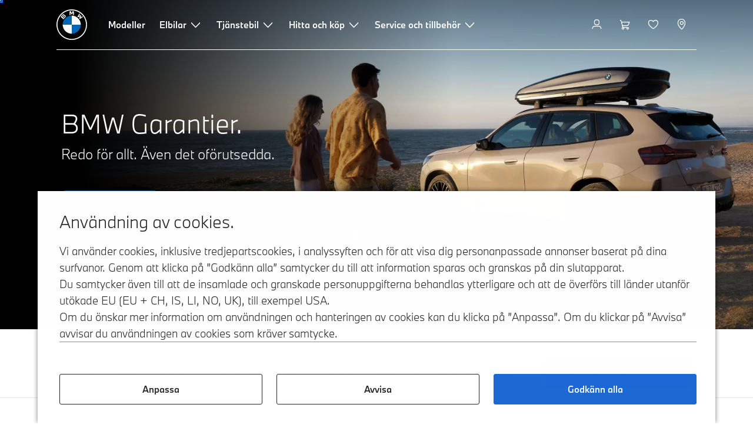

--- FILE ---
content_type: text/html;charset=utf-8
request_url: https://www.bmw.se/sv/services-and-workshop/bmw-warranty.html
body_size: 20648
content:















<!DOCTYPE HTML>
<html lang="sv-SE" dir="LTR">
<head>
    <meta charset="UTF-8"/>
    <title>BMW Garanti</title>
    
    <meta name="description" content="Med BMW:s nybilsgaranti har du ett omfattande skydd mot oväntade reparationskostnader i 2 år, som gäller i hela världen."/>
    <meta name="template" content="content-page"/>
    <meta name="viewport" content="width=device-width, initial-scale=1"/>
    

    
    

  <script defer type="text/javascript" src="/.rum/@adobe/helix-rum-js@%5E2/dist/rum-standalone.js"></script>
<link rel="alternate" hreflang="sv-SE" href="https://www.bmw.se/sv/bmw-service/bmw-warranty.html" data-hreflabel="sv_SE"/>




    <link rel="canonical" href="https://www.bmw.se/sv/bmw-service/bmw-warranty.html"/>













<meta property="og:image" content="https://www.bmw.se"/>
<meta property="og:type" content="website"/>





    

    
    

    
    

    
    
    
    


    
    


    
    


    
    


    
    



    

    


    



    
    
    
    



    
    
    
    



    
    
    
    



    


    



    
    <meta name="robots" content="index,follow"/>
    
    <meta name="title"/>

    
    
    
    
    
    
    

    
    

    
    
    
    
    <link rel="stylesheet" href="/etc.clientlibs/bmw-web/clientlibs/clientlib-grid.lc-f932ef1a165956fcd1fd57617a350915-lc.css" type="text/css">



    
    
    
    
    <link rel="stylesheet" href="/etc.clientlibs/bmw-web/clientlibs/clientlib-dependencies.lc-112272e51c80ffe5bd01becd2ce7d656-lc.css" type="text/css">
<link rel="stylesheet" href="/etc.clientlibs/bmw-web/clientlibs/clientlib-base.lc-0d80d02a09256601472b80bcbb87d54d-lc.css" type="text/css">



    
    
    

    
    
    
    
    <link rel="stylesheet" href="/etc.clientlibs/wcc-foundation/components/onsitesearch/v1/onsitesearch/clientlibs.lc-b3053b046f9d912ea17f98bc0eb06506-lc.css" type="text/css">
<link rel="stylesheet" href="/etc.clientlibs/wcc-foundation/clientlibs/clientlib-components/v1.lc-6234e34c2f0bfaeec5d9bc3ad8d43be4-lc.css" type="text/css">
<link rel="stylesheet" href="/etc.clientlibs/bmw-web/clientlibs/clientlib-components.lc-68e44628b05a372a2b2fec029fc58588-lc.css" type="text/css">



    
    

    
    
    
    
        
        
    

        
                
            

    

    
    


    

    
    
<script type="application/json" id="ds2-page-context" data-component-path="ds2-page-context">{"current-page":"/content/bmw/marketNORDICS/bmw_se/sv_SE/services-and-workshop/bmw-warranty","alternativeLang":[{"path":"https://www.bmw.se/sv/bmw-service/bmw-warranty.html","language":"sv-SE"}]}</script>


    

        
            
            
    
    

    
        
    


        
        
        
        
            
    
    
        <!-- ESI S-->
        
                <!-- esi:include src="/etc/clientlibs/epaas/content/bmw/marketNORDICS/bmw_se/sv_SE.epaasclientlibinclude.js" -->
                <script id="epaasScriptTag" src="https://www.bmw.com/etc/clientlibs/wcmp/consentcontroller.fallback/epaas.js" onload="epaas.api.initialize({tenant: 'ds2~bmw-se', locale: 'sv_SE'})" type="text/javascript"></script>
            
        <!-- ESI E-->
    
    


        
    
    

        
        

        
        











    

    
    
        
    
<link rel="stylesheet" href="/etc.clientlibs/core/wcm/components/page/v2/page/clientlibs/site/skiptomaincontent.lc-bfabe37f910655332d531a062a57bb7f-lc.css" type="text/css">



        
    
    
    

    

     <!-- Navigation USA dlo -->
     

    <!-- USA DSX DLO Component -->
    



    
    
    

    

    
    
    
    
    

    
    

<script>(window.BOOMR_mq=window.BOOMR_mq||[]).push(["addVar",{"rua.upush":"false","rua.cpush":"false","rua.upre":"false","rua.cpre":"false","rua.uprl":"false","rua.cprl":"false","rua.cprf":"false","rua.trans":"SJ-dff01eea-12f5-4b79-8ca8-0bf7f17bf1aa","rua.cook":"true","rua.ims":"false","rua.ufprl":"false","rua.cfprl":"false","rua.isuxp":"false","rua.texp":"norulematch","rua.ceh":"false","rua.ueh":"false","rua.ieh.st":"0"}]);</script>
                              <script>!function(a){var e="https://s.go-mpulse.net/boomerang/",t="addEventListener";if("False"=="True")a.BOOMR_config=a.BOOMR_config||{},a.BOOMR_config.PageParams=a.BOOMR_config.PageParams||{},a.BOOMR_config.PageParams.pci=!0,e="https://s2.go-mpulse.net/boomerang/";if(window.BOOMR_API_key="U9Q7S-CL67G-PZX2P-YKCFN-KJNSH",function(){function n(e){a.BOOMR_onload=e&&e.timeStamp||(new Date).getTime()}if(!a.BOOMR||!a.BOOMR.version&&!a.BOOMR.snippetExecuted){a.BOOMR=a.BOOMR||{},a.BOOMR.snippetExecuted=!0;var i,_,o,r=document.createElement("iframe");if(a[t])a[t]("load",n,!1);else if(a.attachEvent)a.attachEvent("onload",n);r.src="javascript:void(0)",r.title="",r.role="presentation",(r.frameElement||r).style.cssText="width:0;height:0;border:0;display:none;",o=document.getElementsByTagName("script")[0],o.parentNode.insertBefore(r,o);try{_=r.contentWindow.document}catch(O){i=document.domain,r.src="javascript:var d=document.open();d.domain='"+i+"';void(0);",_=r.contentWindow.document}_.open()._l=function(){var a=this.createElement("script");if(i)this.domain=i;a.id="boomr-if-as",a.src=e+"U9Q7S-CL67G-PZX2P-YKCFN-KJNSH",BOOMR_lstart=(new Date).getTime(),this.body.appendChild(a)},_.write("<bo"+'dy onload="document._l();">'),_.close()}}(),"".length>0)if(a&&"performance"in a&&a.performance&&"function"==typeof a.performance.setResourceTimingBufferSize)a.performance.setResourceTimingBufferSize();!function(){if(BOOMR=a.BOOMR||{},BOOMR.plugins=BOOMR.plugins||{},!BOOMR.plugins.AK){var e="false"=="true"?1:0,t="cookiepresent",n="bu55ksqxibzbk2lzv2ha-f-c49a04bcc-clientnsv4-s.akamaihd.net",i="false"=="true"?2:1,_={"ak.v":"39","ak.cp":"10995","ak.ai":parseInt("1227338",10),"ak.ol":"0","ak.cr":9,"ak.ipv":4,"ak.proto":"h2","ak.rid":"9337f33","ak.r":42221,"ak.a2":e,"ak.m":"dsca","ak.n":"essl","ak.bpcip":"13.59.213.0","ak.cport":46662,"ak.gh":"23.64.113.21","ak.quicv":"","ak.tlsv":"tls1.3","ak.0rtt":"","ak.0rtt.ed":"","ak.csrc":"-","ak.acc":"","ak.t":"1769582222","ak.ak":"hOBiQwZUYzCg5VSAfCLimQ==9B9313atvLHy9NhbxIWC2Cji5zT8hL1ZzGJdYzyGDKcUMZQbIDcojxAWd0P4MlqJjentmkuXz1tDdWUu/dPMgRNnPj+Qcd2u6doHwP8dx4eNnvB81k8FvdyqjZ/Nr20H0Zj0exgHDj6Bzdg9P9chtTMp3GJ2H9QB6DPJJlXhUHhY3URIngFcHXm0lthFMttJPBS6awms5VZySHXD+uigtuk/SrmqQmdkivGCHvPDpwVxIqGiZxSs/TWMjp0QhtXrA0C6CpxTKEVl/gqVe6nDFzS2FysG9rmwkQ6XaoWbR5dkEyGsHhQ1+aBpWah/G/b1ECIvzJaVuksmTKbGtZ/8/cptnqt3nOaV96SePPW3up3G7IeIN63kCXh6K5e6++K5eMrqgFwmyHig1QiSZjGDjLNPatpMAGuceQ6ZpXaBogY=","ak.pv":"57","ak.dpoabenc":"","ak.tf":i};if(""!==t)_["ak.ruds"]=t;var o={i:!1,av:function(e){var t="http.initiator";if(e&&(!e[t]||"spa_hard"===e[t]))_["ak.feo"]=void 0!==a.aFeoApplied?1:0,BOOMR.addVar(_)},rv:function(){var a=["ak.bpcip","ak.cport","ak.cr","ak.csrc","ak.gh","ak.ipv","ak.m","ak.n","ak.ol","ak.proto","ak.quicv","ak.tlsv","ak.0rtt","ak.0rtt.ed","ak.r","ak.acc","ak.t","ak.tf"];BOOMR.removeVar(a)}};BOOMR.plugins.AK={akVars:_,akDNSPreFetchDomain:n,init:function(){if(!o.i){var a=BOOMR.subscribe;a("before_beacon",o.av,null,null),a("onbeacon",o.rv,null,null),o.i=!0}return this},is_complete:function(){return!0}}}}()}(window);</script></head>
<body class="contentpage page basicpage" id="contentpage-084961e8f4" data-cmp-data-layer-enabled data-breakpoints="{&#34;small&#34;:767,&#34;medium&#34;:1023,&#34;large&#34;:1279,&#34;xlarge&#34;:1919}" data-component-path="page-v1" data-loader="webpack" data-tracking-block="true" data-tracking-regionid="page¦¦bmw garanti¦¦¦">

<style>
    :root {
        
        
    }
</style>
<script>
    window.adobeDataLayer = window.adobeDataLayer || [];
    let pagePropertiesTrackingObj = {};
    let dynamicTrackingObj = {
        event: 'aem page loaded',
        page: {
            pageInfo: {
                pageID: '\/content\/bmw\/marketNORDICS\/bmw_se\/sv_SE\/services\u002Dand\u002Dworkshop\/bmw\u002Dwarranty',
                version: 'acdl: 2025\u002D08\u002D27T16:26:29.072+02:00',
                sysEnv: 'prod',
            },
            category: {
                pageType: 'content\u002Dpage',
            }
        }
    }
    let trackingObj = Object.assign(pagePropertiesTrackingObj, dynamicTrackingObj);
    adobeDataLayer.push(trackingObj);
</script>


    








<header>
    
        
    

        
                




    
    
    
    
    

    
    

    
    
    

    <div id="container-41ddeaf298" class="cmp-container     " data-component-path="container-v1">
        
        


<div class="aem-Grid aem-Grid--12 aem-Grid--default--12 ">
    
    <div class="globalnavigation aem-GridColumn aem-GridColumn--default--12">


<div class="cmp-globalnavigation__skiptomaincontent">
  
  <a class="cmp-globalnavigation__skiptomaincontent-link " aria-label="Skip to main content" href="#main" data-tracking-linkid="link¦¦skip to main content¦open content">
    Skip to main content
  </a>
  
</div>


<div class="cmp-globalnavigation__layer">
    <div class="cmp-globalnavigation__layer-wrapper">
        <button class="cmp-globalnavigation__close-icon" aria-label="Close details layer" data-tracking-linkid="icon¦¦mobile details close¦close content">
            
    <i data-icon="close" aria-hidden="true"></i>

        </button>
        <div class="cmp-globalnavigation__layer-content"></div>
    </div>
</div>
<root-shell>
    <div class="cmp-globalnavigation cmp-globalnavigation--transparent cmp-globalnavigation--transparent-white " data-loader="webpack" data-component-path="globalnavigation" data-tracking-block="true" data-tracking-regionid="navigation l1¦¦¦¦¦" data-dealer-locator-type="ddlDlo">

        
        <nav class="cmp-globalnavigation__container" aria-label="Main navigation" data-tracking-regionid="navigation l1¦¦¦nav l1 menu¦¦">
            
            
    <a href="/sv/index.html" class="cmp-globalnavigation__logo" aria-label="BMW Logo" data-tracking-linkid="image¦¦logo¦internal click">
        
    <img class="cmp-globalnavigation__logo-image cmp-globalnavigation__logo-image--white" src="/content/dam/bmw/common/images/logo-icons/BMW/BMW_White_Logo.svg.asset.1670245093434.svg" loading="lazy" alt="" role="presentation" title="BMW Logo"/>

        
    <img class="cmp-globalnavigation__logo-image cmp-globalnavigation__logo-image--grey" src="/content/dam/bmw/common/images/logo-icons/BMW/BMW_Grey-Colour_RGB.svg.asset.1756199978277.svg" loading="lazy" alt="" role="presentation" title="BMW Logo"/>

    </a>


            
            <div class="cmp-globalnavigation__primary">
                <menu class="cmp-globalnavigation__list" aria-label="Navigation list">
                    
                        
    <li class="cmp-globalnavigation__item ">
        <a class="cmp-globalnavigation__interaction cmp-globalnavigation__interaction--link " aria-label="Modeller" data-tracking-linkid="link¦¦modeller¦internal click" target="_self" href="/sv/alla-modeller.html">
            
            <span class="cmp-globalnavigation__interaction-label">Modeller</span>
            
            
        </a>
    </li>

                    
                        
    <li class="cmp-globalnavigation__item ">
        <button data-button-id="item1" class="cmp-globalnavigation__interaction cmp-globalnavigation__interaction--flyout " aria-label="Elbilar" aria-pressed="false" data-tracking-linkid="link¦¦elbilar¦open content">
            
            <span class="cmp-globalnavigation__interaction-label">Elbilar</span>
            
    <i class="cmp-globalnavigation__interaction-icon-desktop" data-icon="arrow_chevron_down" aria-hidden="true"></i>

            
    <i class="cmp-globalnavigation__interaction-icon" data-icon="arrow_chevron_right" aria-hidden="true"></i>

        </button>
    </li>

                    
                        
    <li class="cmp-globalnavigation__item ">
        <button data-button-id="item2" class="cmp-globalnavigation__interaction cmp-globalnavigation__interaction--flyout " aria-label="Tjänstebil" aria-pressed="false" data-tracking-linkid="link¦¦tjänstebil¦open content">
            
            <span class="cmp-globalnavigation__interaction-label">Tjänstebil</span>
            
    <i class="cmp-globalnavigation__interaction-icon-desktop" data-icon="arrow_chevron_down" aria-hidden="true"></i>

            
    <i class="cmp-globalnavigation__interaction-icon" data-icon="arrow_chevron_right" aria-hidden="true"></i>

        </button>
    </li>

                    
                        
    <li class="cmp-globalnavigation__item ">
        <button data-button-id="item3" class="cmp-globalnavigation__interaction cmp-globalnavigation__interaction--flyout " aria-label="Hitta och köp" aria-pressed="false" data-tracking-linkid="link¦¦hitta och köp¦open content">
            
            <span class="cmp-globalnavigation__interaction-label">Hitta och köp</span>
            
    <i class="cmp-globalnavigation__interaction-icon-desktop" data-icon="arrow_chevron_down" aria-hidden="true"></i>

            
    <i class="cmp-globalnavigation__interaction-icon" data-icon="arrow_chevron_right" aria-hidden="true"></i>

        </button>
    </li>

                    
                        
    <li class="cmp-globalnavigation__item ">
        <button data-button-id="item4" class="cmp-globalnavigation__interaction cmp-globalnavigation__interaction--flyout " aria-label="Service och tillbehör" aria-pressed="false" data-tracking-linkid="link¦¦service och tillbehör¦open content">
            
            <span class="cmp-globalnavigation__interaction-label">Service och tillbehör</span>
            
    <i class="cmp-globalnavigation__interaction-icon-desktop" data-icon="arrow_chevron_down" aria-hidden="true"></i>

            
    <i class="cmp-globalnavigation__interaction-icon" data-icon="arrow_chevron_right" aria-hidden="true"></i>

        </button>
    </li>

                    
                    
                </menu>
            </div>

            
            
    <div class="cmp-globalnavigation__secondary ">
        <menu class="cmp-globalnavigation__list" aria-label="Navigation list">
            
                
                
                
                
    <li class="cmp-globalnavigation__item  ">
        <button data-button-id="myBmw" class="cmp-globalnavigation__interaction cmp-globalnavigation__interaction--icon-flyout " title="MyBMW" aria-label="MyBMW" aria-pressed="false" data-tracking-linkid="icon¦¦mybmw¦open content">
            
    <i class="cmp-globalnavigation__interaction-icon" data-icon="person" aria-hidden="true"></i>

            <span class="cmp-globalnavigation__interaction-label"></span>
            
            
        </button>
    </li>

                
            
                
                
                
                
    <li class="cmp-globalnavigation__item  ">
        <a class="cmp-globalnavigation__interaction cmp-globalnavigation__interaction--icon-link " title="Varukorg" aria-label="Varukorg" data-tracking-linkid="icon¦¦shoppingcart¦internal click" href="https://www.bmw.se/sv/shop/ls/cart">
            
    <i class="cmp-globalnavigation__interaction-icon" data-icon="shopping_cart" aria-hidden="true"></i>

            <span class="cmp-globalnavigation__interaction-label"></span>
            
            
        </a>
    </li>

                
            
                
                
                
                
    <li class="cmp-globalnavigation__item  ">
        <a class="cmp-globalnavigation__interaction cmp-globalnavigation__interaction--icon-link " title="Önskelista" aria-label="Önskelista" data-tracking-linkid="icon¦¦wishlist¦internal click" href="https://customer.bmwgroup.com/oneid/#/login?client=bmwwebcom&country=SE&language=sv&brand=bmw&scope=svds%20remote_services%20vehicle_data%20authenticate_user%20smacc%20fupo%20cesim%20perseus&response_type=code&redirect_uri=https%3A%2F%2Fwww.bmw.se%2Fstatic%2Flogin%2Ftoken-handler&state=eyJyZXR1cm5VUkwiOiJodHRwczovL3d3dy5ibXcuc2Uvc3Ytc2UvbXlibXcvZ2FyYWdlL3dpc2hsaXN0IiwiZGF0YSI6eyJsYW5ndWFnZSI6InN2IiwiY291bnRyeSI6InNlIiwiYnJhbmQiOiJibXcifX0=">
            
    <i class="cmp-globalnavigation__interaction-icon" data-icon="heart" aria-hidden="true"></i>

            <span class="cmp-globalnavigation__interaction-label"></span>
            
            
        </a>
    </li>

                
            
                
                
                
                
    <li class="cmp-globalnavigation__item  ">
        <a data-icon-label="Choose your local BMW Center" class="cmp-globalnavigation__interaction cmp-globalnavigation__interaction--icon-link " title="Välj återförsäljare" aria-label="Välj återförsäljare" data-tracking-linkid="icon¦¦dealerlocator¦internal click" href="/sv/ssl/sok-aterforsaljare-serviceverkstad.html">
            
    <i class="cmp-globalnavigation__interaction-icon" data-icon="location_pin" aria-hidden="true"></i>

            <span class="cmp-globalnavigation__interaction-label"></span>
            
            
        </a>
    </li>

                
            
                
                
                
                
                
            

            
            
    <li class="cmp-globalnavigation__item cmp-globalnavigation__item--tablet-down">
        <button class="cmp-globalnavigation__interaction cmp-globalnavigation__interaction--toggle cmp-globalnavigation__interaction--toggle-open" title="Open navigation menu" aria-label="Open navigation menu" data-tracking-linkid="icon¦¦mobile menu open¦open content">
            
    <i class="cmp-globalnavigation__interaction-icon" data-icon="menu" aria-hidden="true"></i>

            <span class="cmp-globalnavigation__interaction-label"></span>
            
            
        </button>
    </li>

        </menu>
    </div>

        </nav>

        
        <div class="cmp-globalnavigation__border-wrapper">
            <div class="cmp-globalnavigation__border"></div>
        </div>

        
        <nav class="cmp-globalnavigation__navigation-mobile" data-tracking-regionid="navigation l1¦¦¦nav l1 menu mobile¦¦">
            
    <a href="/sv/index.html" class="cmp-globalnavigation__logo" aria-label="BMW Logo" data-tracking-linkid="image¦¦logo¦internal click">
        
    <img class="cmp-globalnavigation__logo-image cmp-globalnavigation__logo-image--white" src="/content/dam/bmw/common/images/logo-icons/BMW/BMW_White_Logo.svg.asset.1670245093434.svg" loading="lazy" alt="" role="presentation" title="BMW Logo"/>

        
    <img class="cmp-globalnavigation__logo-image cmp-globalnavigation__logo-image--grey" src="/content/dam/bmw/common/images/logo-icons/BMW/BMW_Grey-Colour_RGB.svg.asset.1756199978277.svg" loading="lazy" alt="" role="presentation" title="BMW Logo"/>

    </a>

            
    <div class="cmp-globalnavigation__secondary ">
        <menu class="cmp-globalnavigation__list" aria-label="Navigation list">
            
                
                
                
                
                
            
                
                
                
                
                
            
                
                
                
                
                
            
                
                
                
                
    <li class="cmp-globalnavigation__item  ">
        <a data-icon-label="Choose your local BMW Center" class="cmp-globalnavigation__interaction cmp-globalnavigation__interaction--icon-link " title="Välj återförsäljare" aria-label="Välj återförsäljare" data-tracking-linkid="icon¦¦dealerlocator¦internal click" href="/sv/ssl/sok-aterforsaljare-serviceverkstad.html">
            
    <i class="cmp-globalnavigation__interaction-icon" data-icon="location_pin" aria-hidden="true"></i>

            <span class="cmp-globalnavigation__interaction-label"></span>
            
            
        </a>
    </li>

                
            
                
                
                
                
                
            

            
            
    <li class="cmp-globalnavigation__item cmp-globalnavigation__item--tablet-down">
        <button class="cmp-globalnavigation__interaction cmp-globalnavigation__interaction--toggle cmp-globalnavigation__interaction--toggle-close" title="Close navigation menu" aria-label="Close navigation menu" data-tracking-linkid="icon¦¦mobile menu close¦close content">
            
    <i class="cmp-globalnavigation__interaction-icon" data-icon="close" aria-hidden="true"></i>

            <span class="cmp-globalnavigation__interaction-label"></span>
            
            
        </button>
    </li>

        </menu>
    </div>

        </nav>

        
        <div class="cmp-globalnavigation__flyout-layer">
            <div class="cmp-globalnavigation__flyout-wrapper">
                
                    
                
                    <div class="cmp-globalnavigation__flyout" data-flyout-id="item1" data-loader="webpack" data-component-path="scroll-indicator-v1" data-tracking-block="true" data-tracking-regionid="navigation l2¦¦elbilar¦¦¦">
                        <div class="cmp-globalnavigation__header">
                            <button class="cmp-globalnavigation__header-back" data-tracking-linkid="icon¦¦mobile menu back¦close content" aria-label="Stäng">
                                
    <i class="cmp-globalnavigation__header-back-icon" data-icon="arrow_chevron_left" aria-hidden="true"></i>

                            </button>
                            Elbilar
                        </div>
                        
                        <div class="style-container--fixed-margins">




    
    
    
    
    

    
    

    
    
    

    <div id="container-761f5a55f3" class="cmp-container     " data-component-path="container-v1">
        
        


<div class="aem-Grid aem-Grid--12 aem-Grid--default--12 ">
    
    <div class="container responsivegrid aem-GridColumn aem-GridColumn--default--12">



    
    
    
    
    

    
    

    
    
    

    <div id="container-6c539b6246" class="cmp-container     " data-component-path="container-v1">
        
        


<div class="aem-Grid aem-Grid--12 aem-Grid--default--12 ">
    
    <div class="container responsivegrid aem-GridColumn style-common--cmp-spacing-bottom-20 aem-GridColumn--default--12 style-common--cmp-spacing-top-20">



    
    
    
    
    

    
    

    
    
    

    <div id="container-a3eae3e085" class="cmp-container     " data-component-path="container-v1">
        
        


<div class="aem-Grid aem-Grid--12 aem-Grid--small--12 aem-Grid--default--12 aem-Grid--large--12 aem-Grid--medium--12 ">
    
    <div class="container responsivegrid aem-GridColumn--small--none aem-GridColumn--medium--none aem-GridColumn--offset--large--0 aem-GridColumn--default--none aem-GridColumn--offset--default--0 aem-GridColumn--offset--medium--0 aem-GridColumn--large--4 aem-GridColumn--large--none aem-GridColumn aem-GridColumn--small--12 aem-GridColumn--offset--small--0 aem-GridColumn--default--4 aem-GridColumn--medium--6">



    
    
    
    
    

    
    

    
    
    

    <div id="container-e01d87b867" class="cmp-container     " data-component-path="container-v1">
        
        


<div class="aem-Grid aem-Grid--4 aem-Grid--small--12 aem-Grid--default--4 aem-Grid--large--4 aem-Grid--medium--6 ">
    
    <div class="list style-list-margins-medium-responsive style-list--font-thin aem-GridColumn--large--4 aem-GridColumn aem-GridColumn--small--12 aem-GridColumn--default--4 aem-GridColumn--medium--6">
<div class="   " data-tracking-regionid="¦¦¦list (vertical)¦¦elbilar" data-component-path="list-v1" data-loader="webpack">
    <h3 class="cmp-list__title    
           ">Elbilar</h3>
    <menu id="list-82a0849739" class="cmp-list ">
        <li class="cmp-list__item  ">
    <a id="list-82a0849739-0" class="cmp-list__item-link " display-external-arrow="false" data-tracking-linkid="list link¦¦elbilar¦internal click" target="_self" href="/sv/elbil.html">
        
        <span class="cmp-list__item-title">Elbilar</span>
        
    </a>
    
    
</li>
    
        <li class="cmp-list__item  ">
    <a id="list-82a0849739-1" class="cmp-list__item-link " display-external-arrow="false" data-tracking-linkid="list link¦¦laddhybrid¦internal click" target="_self" href="/sv/elbil/laddhybrid.html">
        
        <span class="cmp-list__item-title">Laddhybrid</span>
        
    </a>
    
    
</li>
    
        <li class="cmp-list__item  ">
    <a id="list-82a0849739-2" class="cmp-list__item-link " display-external-arrow="false" data-tracking-linkid="list link¦¦elbilsbatterier och drivteknik¦internal click" target="_self" href="/sv/elbil/batteri.html">
        
        <span class="cmp-list__item-title">Elbilsbatterier och drivteknik</span>
        
    </a>
    
    
</li>
    
        <li class="cmp-list__item  ">
    <a id="list-82a0849739-3" class="cmp-list__item-link " display-external-arrow="false" data-tracking-linkid="list link¦¦räckvidd för laddbara bilar¦internal click" target="_self" href="/sv/elbil/elbil-rackvidd.html">
        
        <span class="cmp-list__item-title">Räckvidd för laddbara bilar</span>
        
    </a>
    
    
</li>
    
        <li class="cmp-list__item  ">
    <a id="list-82a0849739-4" class="cmp-list__item-link " display-external-arrow="false" data-tracking-linkid="list link¦¦neue klasse¦internal click" target="_self" href="/sv/kontakt/neue-klasse-family.html">
        
        <span class="cmp-list__item-title">Neue Klasse</span>
        
    </a>
    
    
</li>
    
        <li class="cmp-list__item  ">
    <a id="list-82a0849739-5" class="cmp-list__item-link " display-external-arrow="false" data-tracking-linkid="list link¦¦heart of joy¦internal click" target="_self" href="/sv/kontakt/technology-and-innovation/bmw-heart-of-joy.html">
        
        <span class="cmp-list__item-title">Heart of Joy</span>
        
    </a>
    
    
</li>
    </menu>
    
    
    

</div>
</div>

    
</div>

    </div>

    
    

    
    

     

</div>
<div class="container responsivegrid aem-GridColumn--small--none aem-GridColumn--medium--none aem-GridColumn--offset--large--0 aem-GridColumn--default--none aem-GridColumn--offset--default--0 aem-GridColumn--offset--medium--0 aem-GridColumn--large--4 aem-GridColumn--large--none aem-GridColumn aem-GridColumn--small--12 aem-GridColumn--offset--small--0 aem-GridColumn--default--4 aem-GridColumn--medium--6">



    
    
    
    
    

    
    

    
    
    

    <div id="container-f0570c172d" class="cmp-container     " data-component-path="container-v1">
        
        


<div class="aem-Grid aem-Grid--4 aem-Grid--small--12 aem-Grid--default--4 aem-Grid--large--4 aem-Grid--medium--6 ">
    
    <div class="container responsivegrid style-common--cmp-spacing-top-12 aem-GridColumn--small--none aem-GridColumn--large--4 aem-GridColumn--medium--4 aem-GridColumn--default--hide aem-GridColumn aem-GridColumn--small--12 aem-GridColumn--offset--small--0 aem-GridColumn--offset--default--0 aem-GridColumn--default--4">



    
    
    
    
    

    
    

    
    
    

    <div id="container-6445e3210f" class="cmp-container     " data-component-path="container-v1">
        
        


<div class="aem-Grid aem-Grid--4 aem-Grid--default--4 ">
    
    
    
</div>

    </div>

    
    

    
    

     

</div>
<div class="list style-list-margins-medium-responsive style-list--font-thin aem-GridColumn--large--4 aem-GridColumn aem-GridColumn--small--12 aem-GridColumn--default--4 aem-GridColumn--medium--6">
<div class="   " data-tracking-regionid="¦¦¦list (vertical)¦¦laddning" data-component-path="list-v1" data-loader="webpack">
    <h3 class="cmp-list__title    
           "> Laddning</h3>
    <menu id="list-656aa916f2" class="cmp-list ">
        <li class="cmp-list__item  ">
    <a id="list-656aa916f2-0" class="cmp-list__item-link " display-external-arrow="false" data-tracking-linkid="list link¦¦allt om laddning¦internal click" target="_self" href="/sv/elbil/elbil-laddning.html">
        
        <span class="cmp-list__item-title">Allt om laddning</span>
        
    </a>
    
    
</li>
    
        <li class="cmp-list__item  ">
    <a id="list-656aa916f2-1" class="cmp-list__item-link " display-external-arrow="false" data-tracking-linkid="list link¦¦ladda hemma¦internal click" target="_self" href="/sv/elbil/elbil-laddning/ladda-hemma.html">
        
        <span class="cmp-list__item-title">Ladda hemma</span>
        
    </a>
    
    
</li>
    
        <li class="cmp-list__item  ">
    <a id="list-656aa916f2-2" class="cmp-list__item-link " display-external-arrow="false" data-tracking-linkid="list link¦¦publik laddning för elbilar¦internal click" target="_self" href="/sv/elbil/elbil-laddning/publik-laddning.html">
        
        <span class="cmp-list__item-title">Publik laddning för elbilar</span>
        
    </a>
    
    
</li>
    
        <li class="cmp-list__item  ">
    <a id="list-656aa916f2-3" class="cmp-list__item-link " display-external-arrow="false" data-tracking-linkid="list link¦¦bmws instruktionsfilmer om elektrifiering¦internal click" target="_self" href="/sv/elbil/tutorials.html">
        
        <span class="cmp-list__item-title">BMWs instruktionsfilmer om elektrifiering</span>
        
    </a>
    
    
</li>
    </menu>
    
    
    

</div>
</div>

    
</div>

    </div>

    
    

    
    

     

</div>

    
</div>

    </div>

    
    

    
    

     

</div>

    
</div>

    </div>

    
    

    
    

     

</div>

    
</div>

    </div>

    
    

    
    

     


</div>
                    </div>
                
                    <div class="cmp-globalnavigation__flyout" data-flyout-id="item2" data-loader="webpack" data-component-path="scroll-indicator-v1" data-tracking-block="true" data-tracking-regionid="navigation l2¦¦tjänstebil¦¦¦">
                        <div class="cmp-globalnavigation__header">
                            <button class="cmp-globalnavigation__header-back" data-tracking-linkid="icon¦¦mobile menu back¦close content" aria-label="Stäng">
                                
    <i class="cmp-globalnavigation__header-back-icon" data-icon="arrow_chevron_left" aria-hidden="true"></i>

                            </button>
                            Tjänstebil
                        </div>
                        
                        <div class="style-container--fixed-margins">




    
    
    
    
    

    
    

    
    
    

    <div id="container-16b68453dd" class="cmp-container     " data-component-path="container-v1">
        
        


<div class="aem-Grid aem-Grid--12 aem-Grid--default--12 ">
    
    <div class="container responsivegrid aem-GridColumn aem-GridColumn--default--12">



    
    
    
    
    

    
    

    
    
    

    <div id="container-56e09c43b9" class="cmp-container     " data-component-path="container-v1">
        
        


<div class="aem-Grid aem-Grid--12 aem-Grid--default--12 ">
    
    <div class="container responsivegrid aem-GridColumn style-common--cmp-spacing-bottom-20 aem-GridColumn--default--12 style-common--cmp-spacing-top-20">



    
    
    
    
    

    
    

    
    
    

    <div id="container-20a4d91865" class="cmp-container     " data-component-path="container-v1">
        
        


<div class="aem-Grid aem-Grid--12 aem-Grid--small--12 aem-Grid--default--12 aem-Grid--large--12 aem-Grid--medium--12 ">
    
    <div class="container responsivegrid aem-GridColumn--small--none aem-GridColumn--medium--none aem-GridColumn--offset--large--0 aem-GridColumn--default--none aem-GridColumn--offset--default--0 aem-GridColumn--offset--medium--0 aem-GridColumn--large--4 aem-GridColumn--large--none aem-GridColumn aem-GridColumn--small--12 aem-GridColumn--offset--small--0 aem-GridColumn--default--4 aem-GridColumn--medium--6">



    
    
    
    
    

    
    

    
    
    

    <div id="container-8b826916d5" class="cmp-container     " data-component-path="container-v1">
        
        


<div class="aem-Grid aem-Grid--4 aem-Grid--small--12 aem-Grid--default--4 aem-Grid--large--4 aem-Grid--medium--6 ">
    
    <div class="list style-list-margins-medium-responsive style-list--font-thin aem-GridColumn--large--4 aem-GridColumn aem-GridColumn--small--12 aem-GridColumn--default--4 aem-GridColumn--medium--6">
<div class="   " data-tracking-regionid="¦¦¦list (vertical)¦¦tjänstebil" data-component-path="list-v1" data-loader="webpack">
    <h3 class="cmp-list__title    
           ">Tjänstebil</h3>
    <menu id="list-6f442db070" class="cmp-list ">
        <li class="cmp-list__item  ">
    <a id="list-6f442db070-0" class="cmp-list__item-link " display-external-arrow="false" data-tracking-linkid="list link¦¦tjänstebilar, företagsbilar och förmånsbilar¦internal click" target="_self" href="/sv_SE/find-and-buy/corporate-financing/overview.html">
        
        <span class="cmp-list__item-title">Tjänstebilar, företagsbilar och förmånsbilar</span>
        
    </a>
    
    
</li>
    
        <li class="cmp-list__item  ">
    <a id="list-6f442db070-1" class="cmp-list__item-link " display-external-arrow="false" data-tracking-linkid="list link¦¦tillgängliga tjänstebilar i lager¦internal click" target="_blank" href="https://hitta.bmw.se/corporate?adults=1&children=0&luggage=0&isCorporate=true">
        
        <span class="cmp-list__item-title">Tillgängliga tjänstebilar i lager</span>
        
    </a>
    
    
</li>
    
        <li class="cmp-list__item  ">
    <a id="list-6f442db070-2" class="cmp-list__item-link " display-external-arrow="false" data-tracking-linkid="list link¦¦tjänstebilserbjudanden¦internal click" target="_self" href="/sv/bmw-financial-services-oversikt/erbjudanden/tjanstebilserbjudanden.html">
        
        <span class="cmp-list__item-title">Tjänstebilserbjudanden</span>
        
    </a>
    
    
</li>
    
        <li class="cmp-list__item  ">
    <a id="list-6f442db070-3" class="cmp-list__item-link " display-external-arrow="false" data-tracking-linkid="list link¦¦bmw financial services¦internal click" target="_self" href="/sv/bmw-financial-services-oversikt.html">
        
        <span class="cmp-list__item-title">BMW Financial Services</span>
        
    </a>
    
    
</li>
    
        <li class="cmp-list__item  ">
    <a id="list-6f442db070-4" class="cmp-list__item-link " display-external-arrow="false" data-tracking-linkid="list link¦¦nyhetsbrev för företagskunder¦internal click" target="_self" href="/sv/avdelning/kontakt/f%C3%B6retag-nyhetsbrev.html">
        
        <span class="cmp-list__item-title">Nyhetsbrev för företagskunder</span>
        
    </a>
    
    
</li>
    </menu>
    
    
    

</div>
</div>

    
</div>

    </div>

    
    

    
    

     

</div>
<div class="container responsivegrid aem-GridColumn--small--none aem-GridColumn--medium--none aem-GridColumn--offset--large--0 aem-GridColumn--default--none aem-GridColumn--offset--default--0 aem-GridColumn--offset--medium--0 aem-GridColumn--large--4 aem-GridColumn--large--none aem-GridColumn aem-GridColumn--small--12 aem-GridColumn--offset--small--0 aem-GridColumn--default--4 aem-GridColumn--medium--6">



    
    
    
    
    

    
    

    
    
    

    <div id="container-49880d7955" class="cmp-container     " data-component-path="container-v1">
        
        


<div class="aem-Grid aem-Grid--4 aem-Grid--small--12 aem-Grid--default--4 aem-Grid--large--4 aem-Grid--medium--6 ">
    
    <div class="container responsivegrid style-common--cmp-spacing-top-12 aem-GridColumn--small--none aem-GridColumn--large--4 aem-GridColumn--medium--4 aem-GridColumn--default--hide aem-GridColumn aem-GridColumn--small--12 aem-GridColumn--offset--small--0 aem-GridColumn--offset--default--0 aem-GridColumn--default--4">



    
    
    
    
    

    
    

    
    
    

    <div id="container-2f1ecfb27a" class="cmp-container     " data-component-path="container-v1">
        
        


<div class="aem-Grid aem-Grid--4 aem-Grid--default--4 ">
    
    
    
</div>

    </div>

    
    

    
    

     

</div>
<div class="list style-list-margins-medium-responsive style-list--font-thin aem-GridColumn--large--4 aem-GridColumn aem-GridColumn--small--12 aem-GridColumn--default--4 aem-GridColumn--medium--6">

</div>

    
</div>

    </div>

    
    

    
    

     

</div>

    
</div>

    </div>

    
    

    
    

     

</div>

    
</div>

    </div>

    
    

    
    

     

</div>

    
</div>

    </div>

    
    

    
    

     


</div>
                    </div>
                
                    <div class="cmp-globalnavigation__flyout" data-flyout-id="item3" data-loader="webpack" data-component-path="scroll-indicator-v1" data-tracking-block="true" data-tracking-regionid="navigation l2¦¦hitta och köp¦¦¦">
                        <div class="cmp-globalnavigation__header">
                            <button class="cmp-globalnavigation__header-back" data-tracking-linkid="icon¦¦mobile menu back¦close content" aria-label="Stäng">
                                
    <i class="cmp-globalnavigation__header-back-icon" data-icon="arrow_chevron_left" aria-hidden="true"></i>

                            </button>
                            Hitta och köp
                        </div>
                        
                        <div class="style-container--fixed-margins">




    
    
    
    
    

    
    

    
    
    

    <div id="container-d4d894e0ea" class="cmp-container     " data-component-path="container-v1">
        
        


<div class="aem-Grid aem-Grid--12 aem-Grid--default--12 ">
    
    <div class="container responsivegrid aem-GridColumn aem-GridColumn--default--12">



    
    
    
    
    

    
    

    
    
    

    <div id="container-db45f2d9a2" class="cmp-container     " data-component-path="container-v1">
        
        


<div class="aem-Grid aem-Grid--12 aem-Grid--small--12 aem-Grid--default--12 aem-Grid--medium--12 ">
    
    <div class="container responsivegrid aem-GridColumn--offset--medium--0 aem-GridColumn--small--none aem-GridColumn--medium--none aem-GridColumn--default--none aem-GridColumn--medium--12 aem-GridColumn aem-GridColumn--small--12 aem-GridColumn--offset--small--0 style-common--cmp-spacing-bottom-20 aem-GridColumn--default--8 aem-GridColumn--offset--default--0 style-common--cmp-spacing-top-20">



    
    
    
    
    

    
    

    
    
    
    
    
    <div id="container-a7d2935d82" class=" cmp-container 
                 
                 
                 cmp-container--layout-flex
                 cmp-container--flex-flex-start
                 cmp-container--flex-align-flex-start
                 cmp-container--flex-row-reverse
                 cmp-container--flex-wrap
                 cmp-container--flex-child-width-default
                 cmp-container--flex-child-spacing-default
                 
                 " data-component-path="container-v1">
        
        


<div class="aem-Grid aem-Grid--8 aem-Grid--small--12 aem-Grid--default--8 aem-Grid--large--8 aem-Grid--medium--12 ">
    
    <div class="container responsivegrid aem-GridColumn--offset--medium--0 aem-GridColumn--small--none aem-GridColumn--medium--none aem-GridColumn--default--none aem-GridColumn aem-GridColumn--small--12 aem-GridColumn--offset--small--0 aem-GridColumn--offset--default--0 aem-GridColumn--default--4 aem-GridColumn--medium--6">



    
    
    
    
    

    
    

    
    
    

    <div id="container-565f0addb7" data-tracking-regionid="blueprint¦¦item-column-teaser-image¦¦¦" data-tracking-block="true" class="cmp-container     " data-component-path="container-v1">
        
        


<div class="aem-Grid aem-Grid--4 aem-Grid--small--12 aem-Grid--default--4 aem-Grid--medium--6 ">
    
    <div class="image aem-GridColumn aem-GridColumn--small--12 aem-GridColumn--default--4 aem-GridColumn--medium--6">
<div class="cmp-image__wrapper" data-component-path="image-v1">
    
     
    


     
    








    
    
    
    
    
    



    
    <div id="image-7cbc29ba71" class="cmp-image" itemscope itemtype="http://schema.org/ImageObject">
    

        
    <picture>
        
            <source srcset="https://bmw.scene7.com/is/image/BMW/A_Arnholm_BMW_Range-3:16to9?fmt=webp&amp;wid=2560&amp;hei=1440" media="(min-width: 1504px) " type="image/webp" width="2560" height="1440"/>
        
            <source srcset="https://bmw.scene7.com/is/image/BMW/A_Arnholm_BMW_Range-3:16to9?fmt=webp&amp;wid=1504&amp;hei=846" media="(min-width: 1024px) " type="image/webp" width="1504" height="846"/>
        
            <source srcset="https://bmw.scene7.com/is/image/BMW/A_Arnholm_BMW_Range-3:4to3?fmt=webp&amp;wid=1024&amp;hei=768" media="(min-width: 600px) " type="image/webp" width="1024" height="768"/>
        
            <source srcset="https://bmw.scene7.com/is/image/BMW/A_Arnholm_BMW_Range-3:4to3?fmt=webp&amp;wid=600&amp;hei=450" type="image/webp" width="600" height="450"/>
        
        <img class="cmp-image__image" src="https://bmw.scene7.com/is/image/BMW/A_Arnholm_BMW_Range-3?wid=2000&hei=1124" alt="Hitta drömbilen" width="2000" height="1124" title="Hitta drömbilen" loading="lazy"/>
    </picture>

    
    
    <meta itemprop="caption" content="Hitta drömbilen"/>
</div>

    





    
    
</div>
</div>
<div class="container responsivegrid aem-GridColumn aem-GridColumn--small--12 style-common--cmp-spacing-top-6 aem-GridColumn--default--4 aem-GridColumn--medium--6">



    
    
    
    
    

    
    

    
    
    

    <div id="container-c6bb1bfc0f" class="cmp-container     " data-component-path="container-v1">
        
        


<div class="aem-Grid aem-Grid--4 aem-Grid--small--12 aem-Grid--default--4 ">
    
    <div class="text style-text--body-1 style-text--dark aem-GridColumn aem-GridColumn--default--4">


    
        
    
    
    <div id="text-5db7507cee" class="cmp-text   ">
        <p class="cmp-text__paragraph">
            Just nu finns flera av våra mest älskade modeller tillgängliga för leverans hos landets återförsäljare.
        </p>

        
    </div>
    
    


        
    



</div>
<div class="container responsivegrid aem-GridColumn style-common--cmp-spacing-top-6 aem-GridColumn--default--4">



    
    
    
    
    

    
    

    
    
    

    <div id="container-9ff49930bb" class="cmp-container     " data-component-path="container-v1">
        
        


<div class="aem-Grid aem-Grid--12 aem-Grid--small--12 aem-Grid--default--12 aem-Grid--medium--12 ">
    
    <div class="button style-button--as-link style-button--dark style-button--flex aem-GridColumn--offset--medium--0 aem-GridColumn--small--none aem-GridColumn--medium--none aem-GridColumn--default--none aem-GridColumn--medium--4 aem-GridColumn aem-GridColumn--small--12 aem-GridColumn--offset--small--0 aem-GridColumn--default--12 aem-GridColumn--offset--default--0">






<a id="button-a0f948de49" class="cmp-button   " aria-label="Öppnas i ny flik Tillgängliga nya bilar " target="_blank" href="https://hitta.bmw.se/cars-in-stock" data-tracking-enhanced="true" data-tracking-linkid="link (dark)¦¦tillgängliga nya bilar¦internal click">
    
    
    <span class="cmp-button__text">
        Tillgängliga nya bilar
        
            
                
    <i class="cmp-button__icon" data-icon="arrow_chevron_right" aria-hidden="true"></i>

                
                
            
            
        
    </span>
</a>



</div>

    
</div>

    </div>

    
    

    
    

     

</div>
<div class="container responsivegrid style-common--cmp-spacing-top-12 aem-GridColumn--small--none aem-GridColumn--default--hide aem-GridColumn aem-GridColumn--small--12 aem-GridColumn--offset--small--0 aem-GridColumn--offset--default--0 aem-GridColumn--default--4">



    
    
    
    
    

    
    

    
    
    

    <div id="container-d833497e51" class="cmp-container     " data-component-path="container-v1">
        
        


<div class="aem-Grid aem-Grid--12 aem-Grid--default--12 ">
    
    
    
</div>

    </div>

    
    

    
    

     

</div>

    
</div>

    </div>

    
    

    
    

     

</div>

    
</div>

    </div>

    
    

    
    

     

</div>
<div class="container responsivegrid aem-GridColumn--small--none aem-GridColumn--medium--none aem-GridColumn--offset--large--0 aem-GridColumn--default--none aem-GridColumn--offset--default--0 aem-GridColumn--offset--medium--0 aem-GridColumn--large--4 aem-GridColumn--large--none aem-GridColumn aem-GridColumn--small--12 aem-GridColumn--offset--small--0 aem-GridColumn--default--4 aem-GridColumn--medium--6">



    
    
    
    
    

    
    

    
    
    

    <div id="container-4343da5f48" class="cmp-container     " data-component-path="container-v1">
        
        


<div class="aem-Grid aem-Grid--4 aem-Grid--small--12 aem-Grid--default--4 aem-Grid--large--4 aem-Grid--medium--6 ">
    
    <div class="list style-list-margins-medium-responsive style-list--font-thin aem-GridColumn--large--4 aem-GridColumn aem-GridColumn--small--12 aem-GridColumn--default--4 aem-GridColumn--medium--6">
<div class="   " data-tracking-regionid="¦¦¦list (vertical)¦¦hitta och köp" data-component-path="list-v1" data-loader="webpack">
    <h3 class="cmp-list__title    
          cmp-list__title--only-screen-reader ">Hitta och köp</h3>
    <menu id="list-ad530f47e0" class="cmp-list ">
        <li class="cmp-list__item  ">
    <a id="list-ad530f47e0-0" class="cmp-list__item-link " display-external-arrow="false" data-tracking-linkid="list link¦¦upptäck alla bilar¦internal click" target="_blank" href="https://hitta.bmw.se/all">
        
        <span class="cmp-list__item-title">Upptäck alla bilar</span>
        
    </a>
    
    
</li>
    
        <li class="cmp-list__item  ">
    <a id="list-ad530f47e0-1" class="cmp-list__item-link " display-external-arrow="false" data-tracking-linkid="list link¦¦privaterbjudanden¦internal click" target="_self" href="https://www.bmw.se/privaterbjudanden">
        
        <span class="cmp-list__item-title">Privaterbjudanden</span>
        
    </a>
    
    
</li>
    
        <li class="cmp-list__item  ">
    <a id="list-ad530f47e0-2" class="cmp-list__item-link " display-external-arrow="false" data-tracking-linkid="list link¦¦tjänstebilserbjudanden¦internal click" target="_self" href="https://www.bmw.se/tjanstebilserbjudanden">
        
        <span class="cmp-list__item-title">Tjänstebilserbjudanden</span>
        
    </a>
    
    
</li>
    
        <li class="cmp-list__item  ">
    <a id="list-ad530f47e0-3" class="cmp-list__item-link " display-external-arrow="false" data-tracking-linkid="list link¦¦begagnade bmw¦internal click" target="_self" href="/sv/avdelning/erbjudanden-varum%C3%A4rken/begagnade-bilar.html">
        
        <span class="cmp-list__item-title">Begagnade BMW</span>
        
    </a>
    
    
</li>
    
        <li class="cmp-list__item  ">
    <a id="list-ad530f47e0-4" class="cmp-list__item-link " display-external-arrow="false" data-tracking-linkid="list link¦¦sälj din bil¦internal click" target="_self" href="/sv/avdelning/erbjudanden-varum%C3%A4rken/begagnade-bilar/salj-din-bmw.html">
        
        <span class="cmp-list__item-title">Sälj din bil</span>
        
    </a>
    
    
</li>
    
        <li class="cmp-list__item  ">
    <a id="list-ad530f47e0-5" class="cmp-list__item-link " display-external-arrow="false" data-tracking-linkid="list link¦¦bmw connecteddrive store¦internal click" target="_self" href="https://www.bmw.se/sv/shop/ls/cp/connected-drive">
        
        <span class="cmp-list__item-title">BMW ConnectedDrive Store</span>
        
    </a>
    
    
</li>
    
        <li class="cmp-list__item  ">
    <a id="list-ad530f47e0-6" class="cmp-list__item-link " display-external-arrow="false" data-tracking-linkid="list link¦¦hitta bmw tillbehör¦internal click" target="_self" href="https://www.bmw.se/sv/shop/ls/cp/physical-goods/BF_ACCESSORY">
        
        <span class="cmp-list__item-title">Hitta BMW Tillbehör</span>
        
    </a>
    
    
</li>
    
        <li class="cmp-list__item  ">
    <a id="list-ad530f47e0-7" class="cmp-list__item-link " display-external-arrow="false" data-tracking-linkid="list link¦¦bmw lifestyle store¦internal click" target="_self" href="https://www.bmw.se/sv/shop/ls/cp/physical-goods/BF_LIFESTYLE_V2">
        
        <span class="cmp-list__item-title">BMW Lifestyle Store</span>
        
    </a>
    
    
</li>
    
        <li class="cmp-list__item  ">
    <a id="list-ad530f47e0-8" class="cmp-list__item-link " display-external-arrow="false" data-tracking-linkid="list link¦¦bmw x1 familjen¦internal click" target="_self" href="/sv/campaigns/u11-choices.html">
        
        <span class="cmp-list__item-title">BMW X1 familjen</span>
        
    </a>
    
    
</li>
    </menu>
    
    
    

</div>
</div>
<div class="list style-list-margins-medium-responsive style-list--font-thin aem-GridColumn--large--4 aem-GridColumn aem-GridColumn--small--12 aem-GridColumn--default--4 aem-GridColumn--medium--6">
<div class="   cmp-list--navigation" data-tracking-regionid="¦¦¦list (vertical)¦¦finansieringslösningar" data-component-path="list-v1" data-loader="webpack">
    <h3 class="cmp-list__title cmp-list__title--collapsable cmp-list__title--collapsable-mobile  
           cmp-list--navigation-category">Finansieringslösningar</h3>
    <menu id="list-e0d4690382" class="cmp-list cmp-list--navigation-original-menu">
        <li class="cmp-list__item  ">
    <a id="list-e0d4690382-0" class="cmp-list__item-link " display-external-arrow="false" data-tracking-linkid="list link¦¦bmw financial services¦internal click" target="_self" href="/sv/bmw-financial-services-oversikt.html">
        
        <span class="cmp-list__item-title">BMW Financial Services</span>
        
    </a>
    
    
</li>
    
        <li class="cmp-list__item  ">
    <a id="list-e0d4690382-1" class="cmp-list__item-link " display-external-arrow="false" data-tracking-linkid="list link¦¦bmw leasing¦internal click" target="_self" href="/sv/bmw-financial-services-oversikt/bmw-financial-services-leasing.html">
        
        <span class="cmp-list__item-title">BMW Leasing</span>
        
    </a>
    
    
</li>
    
        <li class="cmp-list__item  ">
    <a id="list-e0d4690382-2" class="cmp-list__item-link " display-external-arrow="false" data-tracking-linkid="list link¦¦bmw billån¦internal click" target="_self" href="/sv/bmw-financial-services-oversikt/bmw-financial-services-billan.html">
        
        <span class="cmp-list__item-title">BMW Billån</span>
        
    </a>
    
    
</li>
    
        <li class="cmp-list__item  ">
    <a id="list-e0d4690382-3" class="cmp-list__item-link " display-external-arrow="false" data-tracking-linkid="list link¦¦försäkring¦internal click" target="_self" href="/sv/avdelning/tjanster/finansiera/bmw-f%C3%B6rs%C3%A4kring.html">
        
        <span class="cmp-list__item-title">Försäkring</span>
        
    </a>
    
    
</li>
    
        <li class="cmp-list__item  ">
    <a id="list-e0d4690382-4" class="cmp-list__item-link " display-external-arrow="false" data-tracking-linkid="list link¦¦befintlig kund¦internal click" target="_self" href="/sv/avdelning/tjanster/finansiera/befintlig-kund.html">
        
        <span class="cmp-list__item-title">Befintlig kund</span>
        
    </a>
    
    
</li>
    </menu>
    
    <div class="cmp-list__flyout-layer">
        <div class="cmp-list__flyout-wrapper">
            <div class="cmp-list__flyout" data-tracking-regionid="navigation l3¦¦all models¦¦¦">
                <div class="cmp-list__flyout-header">
                    <button class="cmp-list__header-back" data-tracking-linkid="icon¦¦mobile menu back¦close content" aria-label="Stäng">
                        <i class="cmp-list__header-back-icon" data-icon="arrow_chevron_left" aria-hidden="true"></i>
                    </button>
                    Finansieringslösningar
                </div>
                <div class="cmp-list__flyout-content">
                    <menu id="list-e0d4690382" class="cmp-list">
                        <li class="cmp-list__item  ">
    <a id="list-e0d4690382-0" class="cmp-list__item-link " display-external-arrow="false" data-tracking-linkid="list link¦¦bmw financial services¦internal click" target="_self" href="/sv/bmw-financial-services-oversikt.html">
        
        <span class="cmp-list__item-title">BMW Financial Services</span>
        
    </a>
    
    
</li>
                    
                        <li class="cmp-list__item  ">
    <a id="list-e0d4690382-1" class="cmp-list__item-link " display-external-arrow="false" data-tracking-linkid="list link¦¦bmw leasing¦internal click" target="_self" href="/sv/bmw-financial-services-oversikt/bmw-financial-services-leasing.html">
        
        <span class="cmp-list__item-title">BMW Leasing</span>
        
    </a>
    
    
</li>
                    
                        <li class="cmp-list__item  ">
    <a id="list-e0d4690382-2" class="cmp-list__item-link " display-external-arrow="false" data-tracking-linkid="list link¦¦bmw billån¦internal click" target="_self" href="/sv/bmw-financial-services-oversikt/bmw-financial-services-billan.html">
        
        <span class="cmp-list__item-title">BMW Billån</span>
        
    </a>
    
    
</li>
                    
                        <li class="cmp-list__item  ">
    <a id="list-e0d4690382-3" class="cmp-list__item-link " display-external-arrow="false" data-tracking-linkid="list link¦¦försäkring¦internal click" target="_self" href="/sv/avdelning/tjanster/finansiera/bmw-f%C3%B6rs%C3%A4kring.html">
        
        <span class="cmp-list__item-title">Försäkring</span>
        
    </a>
    
    
</li>
                    
                        <li class="cmp-list__item  ">
    <a id="list-e0d4690382-4" class="cmp-list__item-link " display-external-arrow="false" data-tracking-linkid="list link¦¦befintlig kund¦internal click" target="_self" href="/sv/avdelning/tjanster/finansiera/befintlig-kund.html">
        
        <span class="cmp-list__item-title">Befintlig kund</span>
        
    </a>
    
    
</li>
                    </menu>
                </div>
            </div>
        </div>
    </div>

    
    

</div>
</div>

    
</div>

    </div>

    
    

    
    

     

</div>

    
</div>

    </div>


    
    

     

</div>

    
</div>

    </div>

    
    

    
    

     

</div>

    
</div>

    </div>

    
    

    
    

     


</div>
                    </div>
                
                    <div class="cmp-globalnavigation__flyout" data-flyout-id="item4" data-loader="webpack" data-component-path="scroll-indicator-v1" data-tracking-block="true" data-tracking-regionid="navigation l2¦¦service och tillbehör¦¦¦">
                        <div class="cmp-globalnavigation__header">
                            <button class="cmp-globalnavigation__header-back" data-tracking-linkid="icon¦¦mobile menu back¦close content" aria-label="Stäng">
                                
    <i class="cmp-globalnavigation__header-back-icon" data-icon="arrow_chevron_left" aria-hidden="true"></i>

                            </button>
                            Service och tillbehör
                        </div>
                        
                        <div class="style-container--fixed-margins">




    
    
    
    
    

    
    

    
    
    

    <div id="container-c0bc4399fa" class="cmp-container     " data-component-path="container-v1">
        
        


<div class="aem-Grid aem-Grid--12 aem-Grid--default--12 ">
    
    <div class="container responsivegrid aem-GridColumn aem-GridColumn--default--12">



    
    
    
    
    

    
    

    
    
    

    <div id="container-dc81035ec2" class="cmp-container     " data-component-path="container-v1">
        
        


<div class="aem-Grid aem-Grid--12 aem-Grid--small--12 aem-Grid--default--12 ">
    
    <div class="container responsivegrid aem-GridColumn aem-GridColumn--default--12 style-common--cmp-spacing-top-20">



    
    
    
    
    

    
    

    
    
    

    <div id="container-7ec3624af5" class="cmp-container     " data-component-path="container-v1">
        
        


<div class="aem-Grid aem-Grid--12 aem-Grid--small--12 aem-Grid--default--12 ">
    
    <div class="container responsivegrid aem-GridColumn--small--none aem-GridColumn--default--none aem-GridColumn aem-GridColumn--small--12 aem-GridColumn--offset--small--0 aem-GridColumn--default--3 aem-GridColumn--offset--default--0">



    
    
    
    
    

    
    

    
    
    

    <div id="container-12de88751a" class="cmp-container     " data-component-path="container-v1">
        
        


<div class="aem-Grid aem-Grid--3 aem-Grid--small--12 aem-Grid--default--3 ">
    
    <div class="list style-list-margins-medium-responsive style-list--font-thin aem-GridColumn aem-GridColumn--small--12 aem-GridColumn--default--3">
<div class="   cmp-list--navigation" data-tracking-regionid="¦¦¦list (vertical)¦¦service" data-component-path="list-v1" data-loader="webpack">
    <h3 class="cmp-list__title cmp-list__title--collapsable cmp-list__title--collapsable-mobile  
           cmp-list--navigation-category">Service</h3>
    <menu id="list-64e0292fa1" class="cmp-list cmp-list--navigation-original-menu">
        <li class="cmp-list__item  ">
    <a id="list-64e0292fa1-0" class="cmp-list__item-link " display-external-arrow="false" data-tracking-linkid="list link¦¦boka service¦internal click" target="_self" href="/sv/ssl/sok-aterforsaljare-serviceverkstad.html?&startCategory=workshop">
        
        <span class="cmp-list__item-title">Boka Service</span>
        
    </a>
    
    
</li>
    
        <li class="cmp-list__item  ">
    <a id="list-64e0292fa1-1" class="cmp-list__item-link " display-external-arrow="false" data-tracking-linkid="list link¦¦allt om service¦internal click" target="_self" href="/sv/bmw-service.html">
        
        <span class="cmp-list__item-title">Allt om Service</span>
        
    </a>
    
    
</li>
    
        <li class="cmp-list__item  ">
    <a id="list-64e0292fa1-2" class="cmp-list__item-link " display-external-arrow="false" data-tracking-linkid="list link¦¦bmw proactive care¦internal click" target="_self" href="/sv/bmw-service.html#proactive-care">
        
        <span class="cmp-list__item-title">BMW Proactive Care</span>
        
    </a>
    
    
</li>
    
        <li class="cmp-list__item  ">
    <a id="list-64e0292fa1-3" class="cmp-list__item-link " display-external-arrow="false" data-tracking-linkid="list link¦¦bmw service inclusive¦internal click" target="_self" href="/sv/bmw-service.html#service-inclusive">
        
        <span class="cmp-list__item-title">BMW Service Inclusive</span>
        
    </a>
    
    
</li>
    
        <li class="cmp-list__item  ">
    <a id="list-64e0292fa1-4" class="cmp-list__item-link " display-external-arrow="false" data-tracking-linkid="list link¦¦bmw repair inclusive¦internal click" target="_self" href="/sv/bmw-service.html#repair-inclusive">
        
        <span class="cmp-list__item-title">BMW Repair Inclusive</span>
        
    </a>
    
    
</li>
    
        <li class="cmp-list__item  ">
    <a id="list-64e0292fa1-5" class="cmp-list__item-link " display-external-arrow="false" data-tracking-linkid="list link¦¦bmw vägassistans¦internal click" target="_self" href="/sv/bmw-service.html#vagassistans">
        
        <span class="cmp-list__item-title">BMW Vägassistans</span>
        
    </a>
    
    
</li>
    
        <li class="cmp-list__item  ">
    <a id="list-64e0292fa1-6" class="cmp-list__item-link " display-external-arrow="false" data-tracking-linkid="list link¦¦bmw service 5+¦internal click" target="_self" href="/sv/bmw-service.html#service-5">
        
        <span class="cmp-list__item-title">BMW Service 5+</span>
        
    </a>
    
    
</li>
    
        <li class="cmp-list__item  ">
    <a id="list-64e0292fa1-7" class="cmp-list__item-link " display-external-arrow="false" data-tracking-linkid="list link¦¦bmw originaldelar¦internal click" target="_self" href="/sv/bmw-service.html#reparation-och-bilvard">
        
        <span class="cmp-list__item-title">BMW Originaldelar</span>
        
    </a>
    
    
</li>
    
        <li class="cmp-list__item  ">
    <a id="list-64e0292fa1-8" class="cmp-list__item-link " display-external-arrow="false" data-tracking-linkid="list link¦¦garantier¦internal click" target="_self" href="/sv_SE/my-bmw/bmw-warranty.html">
        
        <span class="cmp-list__item-title">Garantier</span>
        
    </a>
    
    
</li>
    </menu>
    
    <div class="cmp-list__flyout-layer">
        <div class="cmp-list__flyout-wrapper">
            <div class="cmp-list__flyout" data-tracking-regionid="navigation l3¦¦all models¦¦¦">
                <div class="cmp-list__flyout-header">
                    <button class="cmp-list__header-back" data-tracking-linkid="icon¦¦mobile menu back¦close content" aria-label="Stäng">
                        <i class="cmp-list__header-back-icon" data-icon="arrow_chevron_left" aria-hidden="true"></i>
                    </button>
                    Service
                </div>
                <div class="cmp-list__flyout-content">
                    <menu id="list-64e0292fa1" class="cmp-list">
                        <li class="cmp-list__item  ">
    <a id="list-64e0292fa1-0" class="cmp-list__item-link " display-external-arrow="false" data-tracking-linkid="list link¦¦boka service¦internal click" target="_self" href="/sv/ssl/sok-aterforsaljare-serviceverkstad.html?&startCategory=workshop">
        
        <span class="cmp-list__item-title">Boka Service</span>
        
    </a>
    
    
</li>
                    
                        <li class="cmp-list__item  ">
    <a id="list-64e0292fa1-1" class="cmp-list__item-link " display-external-arrow="false" data-tracking-linkid="list link¦¦allt om service¦internal click" target="_self" href="/sv/bmw-service.html">
        
        <span class="cmp-list__item-title">Allt om Service</span>
        
    </a>
    
    
</li>
                    
                        <li class="cmp-list__item  ">
    <a id="list-64e0292fa1-2" class="cmp-list__item-link " display-external-arrow="false" data-tracking-linkid="list link¦¦bmw proactive care¦internal click" target="_self" href="/sv/bmw-service.html#proactive-care">
        
        <span class="cmp-list__item-title">BMW Proactive Care</span>
        
    </a>
    
    
</li>
                    
                        <li class="cmp-list__item  ">
    <a id="list-64e0292fa1-3" class="cmp-list__item-link " display-external-arrow="false" data-tracking-linkid="list link¦¦bmw service inclusive¦internal click" target="_self" href="/sv/bmw-service.html#service-inclusive">
        
        <span class="cmp-list__item-title">BMW Service Inclusive</span>
        
    </a>
    
    
</li>
                    
                        <li class="cmp-list__item  ">
    <a id="list-64e0292fa1-4" class="cmp-list__item-link " display-external-arrow="false" data-tracking-linkid="list link¦¦bmw repair inclusive¦internal click" target="_self" href="/sv/bmw-service.html#repair-inclusive">
        
        <span class="cmp-list__item-title">BMW Repair Inclusive</span>
        
    </a>
    
    
</li>
                    
                        <li class="cmp-list__item  ">
    <a id="list-64e0292fa1-5" class="cmp-list__item-link " display-external-arrow="false" data-tracking-linkid="list link¦¦bmw vägassistans¦internal click" target="_self" href="/sv/bmw-service.html#vagassistans">
        
        <span class="cmp-list__item-title">BMW Vägassistans</span>
        
    </a>
    
    
</li>
                    
                        <li class="cmp-list__item  ">
    <a id="list-64e0292fa1-6" class="cmp-list__item-link " display-external-arrow="false" data-tracking-linkid="list link¦¦bmw service 5+¦internal click" target="_self" href="/sv/bmw-service.html#service-5">
        
        <span class="cmp-list__item-title">BMW Service 5+</span>
        
    </a>
    
    
</li>
                    
                        <li class="cmp-list__item  ">
    <a id="list-64e0292fa1-7" class="cmp-list__item-link " display-external-arrow="false" data-tracking-linkid="list link¦¦bmw originaldelar¦internal click" target="_self" href="/sv/bmw-service.html#reparation-och-bilvard">
        
        <span class="cmp-list__item-title">BMW Originaldelar</span>
        
    </a>
    
    
</li>
                    
                        <li class="cmp-list__item  ">
    <a id="list-64e0292fa1-8" class="cmp-list__item-link " display-external-arrow="false" data-tracking-linkid="list link¦¦garantier¦internal click" target="_self" href="/sv_SE/my-bmw/bmw-warranty.html">
        
        <span class="cmp-list__item-title">Garantier</span>
        
    </a>
    
    
</li>
                    </menu>
                </div>
            </div>
        </div>
    </div>

    
    

</div>
</div>

    
</div>

    </div>

    
    

    
    

     

</div>
<div class="container responsivegrid aem-GridColumn--small--none aem-GridColumn--default--none aem-GridColumn aem-GridColumn--small--12 aem-GridColumn--offset--small--0 aem-GridColumn--default--3 aem-GridColumn--offset--default--0">



    
    
    
    
    

    
    

    
    
    

    <div id="container-d3f15540d2" class="cmp-container     " data-component-path="container-v1">
        
        


<div class="aem-Grid aem-Grid--3 aem-Grid--small--12 aem-Grid--default--3 ">
    
    <div class="list style-list-margins-medium-responsive style-list--font-thin aem-GridColumn aem-GridColumn--small--12 aem-GridColumn--default--3">
<div class="   cmp-list--navigation" data-tracking-regionid="¦¦¦list (vertical)¦¦tillbehör" data-component-path="list-v1" data-loader="webpack">
    <h3 class="cmp-list__title cmp-list__title--collapsable cmp-list__title--collapsable-mobile  
           cmp-list--navigation-category">Tillbehör</h3>
    <menu id="list-ee2205b8a1" class="cmp-list cmp-list--navigation-original-menu">
        <li class="cmp-list__item  ">
    <a id="list-ee2205b8a1-0" class="cmp-list__item-link " display-external-arrow="false" data-tracking-linkid="list link¦¦bmw tillbehör¦internal click" target="_self" href="/sv/kontakt/parts-and-accessories/bmw-accessories-hub.html">
        
        <span class="cmp-list__item-title">BMW Tillbehör</span>
        
    </a>
    
    
</li>
    
        <li class="cmp-list__item  ">
    <a id="list-ee2205b8a1-1" class="cmp-list__item-link " display-external-arrow="false" data-tracking-linkid="list link¦¦bmw fälgar och däck¦internal click" target="_self" href="/sv/kontakt/parts-and-accessories/bmw-accessories-hub.html#bmw-falgar-och-dack">
        
        <span class="cmp-list__item-title">BMW Fälgar och däck</span>
        
    </a>
    
    
</li>
    
        <li class="cmp-list__item  ">
    <a id="list-ee2205b8a1-2" class="cmp-list__item-link " display-external-arrow="false" data-tracking-linkid="list link¦¦bmw m performance parts¦internal click" target="_self" href="/sv/kontakt/parts-and-accessories/bmw-accessories-hub.html#bmw-m-performance-parts">
        
        <span class="cmp-list__item-title">BMW M Performance Parts</span>
        
    </a>
    
    
</li>
    
        <li class="cmp-list__item  ">
    <a id="list-ee2205b8a1-3" class="cmp-list__item-link " display-external-arrow="false" data-tracking-linkid="list link¦¦lifestyle¦internal click" target="_self" href="/sv/kontakt/bmw-lifestyle.html">
        
        <span class="cmp-list__item-title">Lifestyle</span>
        
    </a>
    
    
</li>
    </menu>
    
    <div class="cmp-list__flyout-layer">
        <div class="cmp-list__flyout-wrapper">
            <div class="cmp-list__flyout" data-tracking-regionid="navigation l3¦¦all models¦¦¦">
                <div class="cmp-list__flyout-header">
                    <button class="cmp-list__header-back" data-tracking-linkid="icon¦¦mobile menu back¦close content" aria-label="Stäng">
                        <i class="cmp-list__header-back-icon" data-icon="arrow_chevron_left" aria-hidden="true"></i>
                    </button>
                    Tillbehör
                </div>
                <div class="cmp-list__flyout-content">
                    <menu id="list-ee2205b8a1" class="cmp-list">
                        <li class="cmp-list__item  ">
    <a id="list-ee2205b8a1-0" class="cmp-list__item-link " display-external-arrow="false" data-tracking-linkid="list link¦¦bmw tillbehör¦internal click" target="_self" href="/sv/kontakt/parts-and-accessories/bmw-accessories-hub.html">
        
        <span class="cmp-list__item-title">BMW Tillbehör</span>
        
    </a>
    
    
</li>
                    
                        <li class="cmp-list__item  ">
    <a id="list-ee2205b8a1-1" class="cmp-list__item-link " display-external-arrow="false" data-tracking-linkid="list link¦¦bmw fälgar och däck¦internal click" target="_self" href="/sv/kontakt/parts-and-accessories/bmw-accessories-hub.html#bmw-falgar-och-dack">
        
        <span class="cmp-list__item-title">BMW Fälgar och däck</span>
        
    </a>
    
    
</li>
                    
                        <li class="cmp-list__item  ">
    <a id="list-ee2205b8a1-2" class="cmp-list__item-link " display-external-arrow="false" data-tracking-linkid="list link¦¦bmw m performance parts¦internal click" target="_self" href="/sv/kontakt/parts-and-accessories/bmw-accessories-hub.html#bmw-m-performance-parts">
        
        <span class="cmp-list__item-title">BMW M Performance Parts</span>
        
    </a>
    
    
</li>
                    
                        <li class="cmp-list__item  ">
    <a id="list-ee2205b8a1-3" class="cmp-list__item-link " display-external-arrow="false" data-tracking-linkid="list link¦¦lifestyle¦internal click" target="_self" href="/sv/kontakt/bmw-lifestyle.html">
        
        <span class="cmp-list__item-title">Lifestyle</span>
        
    </a>
    
    
</li>
                    </menu>
                </div>
            </div>
        </div>
    </div>

    
    

</div>
</div>

    
</div>

    </div>

    
    

    
    

     

</div>
<div class="container responsivegrid aem-GridColumn--small--none aem-GridColumn--default--none aem-GridColumn aem-GridColumn--small--12 aem-GridColumn--offset--small--0 aem-GridColumn--default--3 aem-GridColumn--offset--default--0">



    
    
    
    
    

    
    

    
    
    

    <div id="container-3e6cbc0fbc" class="cmp-container     " data-component-path="container-v1">
        
        


<div class="aem-Grid aem-Grid--3 aem-Grid--small--12 aem-Grid--default--3 ">
    
    <div class="list style-list-margins-medium-responsive style-list--font-thin aem-GridColumn aem-GridColumn--small--12 aem-GridColumn--default--3">
<div class="   cmp-list--navigation" data-tracking-regionid="¦¦¦list (vertical)¦¦uppkopplade tjänster" data-component-path="list-v1" data-loader="webpack">
    <h3 class="cmp-list__title cmp-list__title--collapsable cmp-list__title--collapsable-mobile  
           cmp-list--navigation-category">Uppkopplade Tjänster</h3>
    <menu id="list-75f41149ef" class="cmp-list cmp-list--navigation-original-menu">
        <li class="cmp-list__item  ">
    <a id="list-75f41149ef-0" class="cmp-list__item-link " display-external-arrow="false" data-tracking-linkid="list link¦¦våra uppkopplade tjänster¦internal click" target="_self" href="/sv/digital-services/bmw-connecteddrive.html">
        
        <span class="cmp-list__item-title">Våra uppkopplade tjänster</span>
        
    </a>
    
    
</li>
    
        <li class="cmp-list__item  ">
    <a id="list-75f41149ef-1" class="cmp-list__item-link " display-external-arrow="false" data-tracking-linkid="list link¦¦bmw idrive ¦internal click" target="_self" href="/sv/digital-services/bmw-idrive.html">
        
        <span class="cmp-list__item-title">BMW iDrive </span>
        
    </a>
    
    
</li>
    
        <li class="cmp-list__item  ">
    <a id="list-75f41149ef-2" class="cmp-list__item-link " display-external-arrow="false" data-tracking-linkid="list link¦¦bmw digital key¦internal click" target="_self" href="/sv/digital-services/bmw-digital-key.html">
        
        <span class="cmp-list__item-title">BMW Digital Key</span>
        
    </a>
    
    
</li>
    </menu>
    
    <div class="cmp-list__flyout-layer">
        <div class="cmp-list__flyout-wrapper">
            <div class="cmp-list__flyout" data-tracking-regionid="navigation l3¦¦all models¦¦¦">
                <div class="cmp-list__flyout-header">
                    <button class="cmp-list__header-back" data-tracking-linkid="icon¦¦mobile menu back¦close content" aria-label="Stäng">
                        <i class="cmp-list__header-back-icon" data-icon="arrow_chevron_left" aria-hidden="true"></i>
                    </button>
                    Uppkopplade Tjänster
                </div>
                <div class="cmp-list__flyout-content">
                    <menu id="list-75f41149ef" class="cmp-list">
                        <li class="cmp-list__item  ">
    <a id="list-75f41149ef-0" class="cmp-list__item-link " display-external-arrow="false" data-tracking-linkid="list link¦¦våra uppkopplade tjänster¦internal click" target="_self" href="/sv/digital-services/bmw-connecteddrive.html">
        
        <span class="cmp-list__item-title">Våra uppkopplade tjänster</span>
        
    </a>
    
    
</li>
                    
                        <li class="cmp-list__item  ">
    <a id="list-75f41149ef-1" class="cmp-list__item-link " display-external-arrow="false" data-tracking-linkid="list link¦¦bmw idrive ¦internal click" target="_self" href="/sv/digital-services/bmw-idrive.html">
        
        <span class="cmp-list__item-title">BMW iDrive </span>
        
    </a>
    
    
</li>
                    
                        <li class="cmp-list__item  ">
    <a id="list-75f41149ef-2" class="cmp-list__item-link " display-external-arrow="false" data-tracking-linkid="list link¦¦bmw digital key¦internal click" target="_self" href="/sv/digital-services/bmw-digital-key.html">
        
        <span class="cmp-list__item-title">BMW Digital Key</span>
        
    </a>
    
    
</li>
                    </menu>
                </div>
            </div>
        </div>
    </div>

    
    

</div>
</div>

    
</div>

    </div>

    
    

    
    

     

</div>
<div class="container responsivegrid aem-GridColumn--small--none aem-GridColumn--default--none aem-GridColumn aem-GridColumn--small--12 aem-GridColumn--offset--small--0 aem-GridColumn--default--3 aem-GridColumn--offset--default--0">



    
    
    
    
    

    
    

    
    
    

    <div id="container-4992cad876" class="cmp-container     " data-component-path="container-v1">
        
        


<div class="aem-Grid aem-Grid--3 aem-Grid--small--12 aem-Grid--default--3 ">
    
    <div class="list style-list-margins-medium-responsive style-list--font-thin aem-GridColumn aem-GridColumn--small--12 aem-GridColumn--default--3">

</div>

    
</div>

    </div>

    
    

    
    

     

</div>

    
</div>

    </div>

    
    

    
    

     

</div>
<div class="container responsivegrid aem-GridColumn--small--hide aem-GridColumn aem-GridColumn--small--12 aem-GridColumn--offset--small--0 aem-GridColumn--default--12 style-common--cmp-spacing-top-20">



    
    
    
    
    

    
    

    
    
    

    <div id="container-5d85e7ea53" class="cmp-container     " data-component-path="container-v1">
        
        


<div class="aem-Grid aem-Grid--12 aem-Grid--default--12 ">
    
    
    
</div>

    </div>

    
    

    
    

     

</div>
<div class="container responsivegrid aem-GridColumn style-common--cmp-spacing-bottom-20 aem-GridColumn--default--12">



    
    
    
    
    

    
    

    
    
    

    <div id="container-d3078bd34f" class="cmp-container     " data-component-path="container-v1">
        
        


<div class="aem-Grid aem-Grid--12 aem-Grid--small--12 aem-Grid--default--12 ">
    
    <div class="container responsivegrid aem-GridColumn--small--none aem-GridColumn--default--none aem-GridColumn aem-GridColumn--small--12 aem-GridColumn--offset--small--0 aem-GridColumn--default--3 aem-GridColumn--offset--default--0">



    
    
    
    
    

    
    

    
    
    

    <div id="container-ca0f10ed0f" class="cmp-container     " data-component-path="container-v1">
        
        


<div class="aem-Grid aem-Grid--3 aem-Grid--small--12 aem-Grid--default--3 ">
    
    
    
</div>

    </div>

    
    

    
    

     

</div>

    
</div>

    </div>

    
    

    
    

     

</div>

    
</div>

    </div>

    
    

    
    

     

</div>

    
</div>

    </div>

    
    

    
    

     


</div>
                    </div>
                

                
                

                
                
                
                
                
                
    <div class="cmp-globalnavigation__flyout cmp-globalnavigation__flyout--small style-container--fixed-margins" data-flyout-id="myBmw" data-tracking-block="true" data-tracking-regionid="navigation l2¦¦mybmw¦¦¦">
        <div>




    
    
    
    
    

    
    

    
    
    

    <div id="container-4a012f91e2" class="cmp-container     " data-component-path="container-v1">
        
        


<div class="aem-Grid aem-Grid--12 aem-Grid--default--12 ">
    
    <div class="container responsivegrid style-common--cmp-spacing-top-12 aem-GridColumn--default--none aem-GridColumn style-common--cmp-spacing-bottom-10 aem-GridColumn--default--12 aem-GridColumn--offset--default--0">



    
    
    
    
    

    
    

    
    
    

    <div id="container-dfdb884bd3" class="cmp-container     " data-component-path="container-v1">
        
        


<div class="aem-Grid aem-Grid--12 aem-Grid--default--12 ">
    
    <div class="mybmwflyout aem-GridColumn aem-GridColumn--default--12">
<div class="cmp-mybmwflyout" data-loader="webpack" data-immediate="true" data-component-path="mybmwflyout" data-country="SE" data-language="sv">
    <div id="flyout-container"></div>
    <a style="display: none" class="cmp-mybmw-flyout-login-url" href="/static/login/flyout.js"></a>
</div>
</div>

    
</div>

    </div>

    
    

    
    

     

</div>

    
</div>

    </div>

    
    

    
    

     


</div>
    </div>

                
                
            </div>
        </div>

        
        <!-- This section renders the Tout component if the dealerLocatorType is 'dsxDlo'. -->
        
    </div>
</root-shell>


<!-- DLO Component -->


<!-- USA DSX DLO Component -->
</div>

    
</div>

    </div>

    
    

    
    

     



            

    


        
    
</header>



    



    




    
    
    
    
    

    
    

    
    
    

    <div id="container-42f2e56427" class="cmp-container     " data-component-path="container-v1">
        
        


<div class="aem-Grid aem-Grid--12 aem-Grid--default--12 ">
    
    <div class="stickysidebar aem-GridColumn aem-GridColumn--default--12"><div class="cmp-stickysidebar" data-component-path="stickysidebar-v1" data-immediate="true" data-loader="webpack" data-tracking-regionid="¦¦¦floating menu¦¦sticky side bar" id="stickysidebar-fbb8dacce8" role="complementary" data-brand="BMW" data-language="sv_SE" data-hostname="https://crm-il-api-prod.bmwgroup.com/ckm-genai-chat-prod-api/api/v1" data-hide-live-chat="true">

    <div class="cmp-stickysidebar__wrapper">
        <div class="cmp-stickysidebar__nudge hidden" data-variant="<set-on-nudge-init>" aria-live="polite" data-mobile-valid-configuration="true" data-desktop-valid-configuration="true">
            <div class="cmp-stickysidebar__nudge-content">
                <div class="cmp-stickysidebar__nudge-title" data-mobile-title="Hej, hur kan vi hjälpa till?">Hej, hur kan vi hjälpa till?</div>
                <p class="cmp-stickysidebar__nudge-description" data-mobile-description="Snabb och enkel åtkomst till">Snabb och enkel åtkomst till
                    <button class="cmp-stickysidebar__nudge-description-clickable" data-action="0" data-mobile-clickable-text="BMW Kundsupport." type="button">
                        BMW Kundsupport.
                    </button>
                </p>
            </div>
            <button class="cmp-stickysidebar__nudge-close" aria-label="WCAG.ariaLabel.Close">
                
    <i data-icon="close" aria-hidden="true"></i>

            </button>
            <div class="cmp-stickysidebar__nudge-button-mask hidden">
                
    <i data-icon="speech_bubbles" aria-hidden="true"></i>

            </div>
        </div>

        <button aria-activedescendant aria-controls="cmp-stickysidebar-dropdown-stickysidebar-fbb8dacce8" aria-expanded="false" aria-label="Sticky Side Bar" class="cmp-stickysidebar__button pulsing-double hidden" data-tracking-action="content closed" data-tracking-position="1" role="combobox" title="Sticky Side Bar">
            
    <i class="cmp-stickysidebar__button-icon--open" data-icon="speech_bubbles" aria-hidden="true"></i>

            
    <i class="cmp-stickysidebar__button-icon--close" data-icon="close" aria-hidden="true"></i>

        </button>
    </div>

    <div class="cmp-stickysidebar__dropdown" id="cmp-stickysidebar-dropdown-stickysidebar-fbb8dacce8">
        <div class="cmp-stickysidebar__intro">
            Hur kan vi hjälpa till?
        </div>
        <ul class="cmp-stickysidebar__list" role="listbox">
            <li class="cmp-stickysidebar__item" role="none">
                <a aria-selected="false" class="cmp-stickysidebar__item-button with-divider " data-index="1" data-link="https://www.bmw.se/se/s/?language=sv" data-pre-open-chat="false" data-tracking-action="external click" data-tracking-name="FAQ" data-tracking-position="2" data-type="url" id="cmp-stickysidebar-item-0" role="option" tabindex="1" href="https://www.bmw.se/se/s/?language=sv">
                    <span class="cmp-stickysidebar__item-text">
                        
    <i class="cmp-stickysidebar__item-icon" data-icon="help" aria-hidden="true"></i>

                        <span class="cmp-stickysidebar__item-description">FAQ</span>
                    </span>
                    <div class="cmp-stickysidebar__item-icons">
                        
    <i class="cmp-stickysidebar__item-arrow" data-icon="external_link" aria-hidden="true"></i>

                        <span class="cmp-stickysidebar__loader hidden">
                            <svg class="cmp-stickysidebar__loader--icon" fill="none" height="20" viewBox="0 0 52 52" width="20" xmlns="http://www.w3.org/2000/svg">
                                <path clip-rule="evenodd" d="M50 26L42 26C42 34.8366 34.8366 42 26 42L26 50C39.2548 50 50 39.2548 50 26ZM10 26L2 26C2 12.7452 12.7452 2 26 2L26 10C17.1634 10 10 17.1634 10 26Z" fill="#262626" fill-rule="evenodd"/>
                            </svg>
                        </span>
                    </div>
                </a>
            </li>
        
            <li class="cmp-stickysidebar__item" role="none">
                <button aria-selected="false" class="cmp-stickysidebar__item-button with-divider " data-index="3" data-link="https://cctapiemea.gc.azure.bmw.cloud/widget/bmw_emea_prod_se-nfsc_web/script.js" data-pre-open-chat="false" data-tracking-action="chat" data-tracking-name="chat" data-tracking-position="3" data-type="chatGC" id="cmp-stickysidebar-item-1" role="option" tabindex="1">
                    <span class="cmp-stickysidebar__item-text">
                        
    <i class="cmp-stickysidebar__item-icon" data-icon="speech_bubbles" aria-hidden="true"></i>

                        <span class="cmp-stickysidebar__item-description">Livechatt</span>
                    </span>
                    <div class="cmp-stickysidebar__item-icons">
                        
                        <span class="cmp-stickysidebar__loader hidden">
                            <svg class="cmp-stickysidebar__loader--icon" fill="none" height="20" viewBox="0 0 52 52" width="20" xmlns="http://www.w3.org/2000/svg">
                                <path clip-rule="evenodd" d="M50 26L42 26C42 34.8366 34.8366 42 26 42L26 50C39.2548 50 50 39.2548 50 26ZM10 26L2 26C2 12.7452 12.7452 2 26 2L26 10C17.1634 10 10 17.1634 10 26Z" fill="#262626" fill-rule="evenodd"/>
                            </svg>
                        </span>
                    </div>
                </button>
            </li>
        
            <li class="cmp-stickysidebar__item" role="none">
                <a aria-selected="false" class="cmp-stickysidebar__item-button with-divider " data-index="2" data-link="https://www.bmw.se/sv/kontakt/bli-kontaktad.html" data-pre-open-chat="false" data-tracking-action="internal click" data-tracking-name="Contact" data-tracking-position="4" data-type="url" id="cmp-stickysidebar-item-2" role="option" tabindex="1" href="https://www.bmw.se/sv/kontakt/bli-kontaktad.html">
                    <span class="cmp-stickysidebar__item-text">
                        
    <i class="cmp-stickysidebar__item-icon" data-icon="telephone_and_mail" aria-hidden="true"></i>

                        <span class="cmp-stickysidebar__item-description">Kontakta oss</span>
                    </span>
                    <div class="cmp-stickysidebar__item-icons">
                        
    <i class="cmp-stickysidebar__item-arrow" data-icon="external_link" aria-hidden="true"></i>

                        <span class="cmp-stickysidebar__loader hidden">
                            <svg class="cmp-stickysidebar__loader--icon" fill="none" height="20" viewBox="0 0 52 52" width="20" xmlns="http://www.w3.org/2000/svg">
                                <path clip-rule="evenodd" d="M50 26L42 26C42 34.8366 34.8366 42 26 42L26 50C39.2548 50 50 39.2548 50 26ZM10 26L2 26C2 12.7452 12.7452 2 26 2L26 10C17.1634 10 10 17.1634 10 26Z" fill="#262626" fill-rule="evenodd"/>
                            </svg>
                        </span>
                    </div>
                </a>
            </li>
        </ul>
    </div>
</div>

<div class="cmp-stickysidebar__chat-widget-container"></div>
</div>

    
</div>

    </div>

    
    

    
    

     





    


    
    

    
        
<div class="cmp-epaasnotavailablebanner" data-loader="webpack" data-immediate="true" data-component-path="epaasnotavailablebanner-v1" data-tracking-regionid="¦¦¦epaasnotavailablebanner¦¦">

    <div class="cmp-epaasnotavailablebanner__header">
        <div class="cmp-epaasnotavailablebanner__headline">Webbplatsen är för närvarande inte fullt tillgänglig.</div>
        <button class="cmp-epaasnotavailablebanner__close-button" data-tracking-linkid="button¦¦close_epaasnotavailablebanner¦close content">
            
    <i class="cmp-epaasnotavailablebanner__close-button-icon" data-icon="close" aria-hidden="true"></i>

        </button>
    </div>

    <div class="cmp-epaasnotavailablebanner__content">
        <p class="cmp-epaasnotavailablebanner__label">
            Vårt verktyg som används för att hantera godkännande av cookies är för närvarande inaktivt. Därför saknas eventuellt vissa funktioner som kräver att du godkänner cookies.
        </p>
    </div>

</div>

    


<div class="root container responsivegrid style-container--disable-hscroll">



    
    
    
    
    

    
    

    
    
    
    
    
    

    <div id="container-2fe5456f44" class="cmp-container     " data-component-path="container-v1">
        
        <div class="container responsivegrid style-container--fixed">



    
    
    
    
    

    
    

    
    
    

    <main id="main" class="cmp-container     " data-component-path="container-v1">
        
        


<div class="aem-Grid aem-Grid--12 aem-Grid--default--12 ">
    
    <div class="container responsivegrid aem-GridColumn aem-GridColumn--default--12">



    
    
    
    
    

    
    

    
    
    

    <div id="container-7b9edd0044" data-tracking-regionid="blueprint¦¦standalone-stage-teaser-topic-image¦¦¦" data-tracking-block="true" class="cmp-container     " data-component-path="container-v1">
        
        


<div class="aem-Grid aem-Grid--12 aem-Grid--default--12 ">
    
    <div class="backgroundmedia style-backgroundmedia--fullwidth aem-GridColumn aem-GridColumn--default--12">





    


<div class="cmp-backgroundmedia cmp-backgroundmedia--v2 style-overlay--in-fixed-parent " data-loader="webpack" data-component-path="backgroundmedia-v2" data-placeholder-text="false" data-tracking-regionid="¦¦¦background media¦¦bmw garantier">
    

    
    
        
            
<div class="cmp-image__wrapper" data-component-path="image-v1">
    
     
    


     
    






<div>

    
    
    
    
    <div class="cmp-gradient cmp-gradient--left  cmp-gradient-hide-for-tablet cmp-gradient-hide-for-mobile"></div>
    
</div>


    
    <div id="image-1e45fc9bad" class="cmp-image" itemscope itemtype="http://schema.org/ImageObject">
    

        
    <picture>
        
            <source srcset="https://bmw.scene7.com/is/image/BMW/DI24_000242591_6000x6000:16to7?fmt=webp&amp;wid=2560&amp;hei=1120" media="(min-width: 1504px) " type="image/webp" width="2560" height="1120"/>
        
            <source srcset="https://bmw.scene7.com/is/image/BMW/DI24_000242591_6000x6000:16to7?fmt=webp&amp;wid=1504&amp;hei=658" media="(min-width: 1024px) " type="image/webp" width="1504" height="658"/>
        
            <source srcset="https://bmw.scene7.com/is/image/BMW/DI24_000242591_6000x6000:4to3?fmt=webp&amp;wid=1024&amp;hei=768" media="(min-width: 600px) " type="image/webp" width="1024" height="768"/>
        
            <source srcset="https://bmw.scene7.com/is/image/BMW/DI24_000242591_6000x6000:3to4?fmt=webp&amp;wid=600&amp;hei=800" type="image/webp" width="600" height="800"/>
        
        <img class="cmp-image__image" src="https://bmw.scene7.com/is/image/BMW/DI24_000242591_6000x6000?wid=2560&hei=2560" alt="BMW Garantier" width="2560" height="2560" loading="lazy"/>
    </picture>

    
    
    
</div>

    





    
    
</div>

            
            
        
    

    
    

    
    <div class=" cmp-backgroundmedia__overlay cmp-backgroundmedia__overlay--under-media-mobile cmp-backgroundmedia__overlay--overlap-under-media-mobile cmp-backgroundmedia__overlay--under-media-tablet cmp-backgroundmedia__overlay--overlap-under-media-tablet  ">



    
    
    
    
    

    
    

    
    
    

    <div id="container-894a1c6bc4" class="cmp-container     " data-component-path="container-v1">
        
        


<div class="aem-Grid aem-Grid--12 aem-Grid--small--12 aem-Grid--default--12 aem-Grid--large--12 aem-Grid--xlarge--12 aem-Grid--medium--12 ">
    
    <div class="container responsivegrid style-container--start style-container--middle aem-GridColumn--small--none aem-GridColumn--medium--none aem-GridColumn--offset--large--0 aem-GridColumn--xlarge--none aem-GridColumn--default--none aem-GridColumn--xlarge--5 aem-GridColumn--offset--xlarge--0 aem-GridColumn--offset--default--0 aem-GridColumn--large--5 aem-GridColumn--offset--medium--2 aem-GridColumn--large--none aem-GridColumn aem-GridColumn--small--12 aem-GridColumn--offset--small--0 aem-GridColumn--default--5 aem-GridColumn--medium--8">



    
    
    
    
    

    
    

    
    
    

    <div id="container-299180dc7f" class="cmp-container     " data-component-path="container-v1">
        
        


<div class="aem-Grid aem-Grid--5 aem-Grid--small--12 aem-Grid--default--5 aem-Grid--large--5 aem-Grid--xlarge--5 aem-Grid--medium--8 ">
    
    <div class="title style-title--headline-1 style-title--light aem-GridColumn--large--5 aem-GridColumn aem-GridColumn--xlarge--5 aem-GridColumn--small--12 aem-GridColumn--default--5 aem-GridColumn--medium--8">
    <div>
    
    
    <div id="title-c63ffde4cc" class="cmp-title   " data-component-path="title-v1">

        

        
        
            













        

        
        
            <h1 class="cmp-title__text ">
                
                    BMW Garantier.
                
            </h1>
        

        
        

        
        
    </div>
    
    

</div>



</div>
<div class="title style-title--subsection-1 style-title--light aem-GridColumn--large--5 aem-GridColumn aem-GridColumn--xlarge--5 aem-GridColumn--small--12 aem-GridColumn--default--5 style-common--cmp-spacing-top-2 aem-GridColumn--medium--8">
    <div>
    
    
    <div id="title-e6d17adeba" class="cmp-title cmp-title--branding  " data-component-path="title-v1">

        

        
        
            











    



        

        
        
            <h2 class="cmp-title__text ">
                
                    Redo för allt. Även det oförutsedda.
                
            </h2>
        

        
        

        
        
    </div>
    
    

</div>



</div>
<div class="text style-text--body-1 style-text--light aem-GridColumn--large--5 aem-GridColumn aem-GridColumn--xlarge--5 aem-GridColumn--small--12 aem-GridColumn--default--5 style-common--cmp-spacing-top-4 aem-GridColumn--medium--8">


    
        
    
    
    
    
    


        
    



</div>
<div class="container responsivegrid aem-GridColumn--large--5 aem-GridColumn aem-GridColumn--xlarge--5 aem-GridColumn--small--12 aem-GridColumn--default--5 style-common--cmp-spacing-top-10 aem-GridColumn--medium--8">



    
    
    
    
    

    
    

    
    
    

    <div id="container-39d39d45c6" class="cmp-container     " data-component-path="container-v1">
        
        


<div class="aem-Grid aem-Grid--5 aem-Grid--small--12 aem-Grid--default--5 aem-Grid--medium--8 ">
    
    <div class="button style-button--primary-button style-button--grid aem-GridColumn--small--none aem-GridColumn--medium--none aem-GridColumn--offset--medium--2 aem-GridColumn--default--none aem-GridColumn--medium--4 aem-GridColumn aem-GridColumn--small--12 aem-GridColumn--offset--small--0 aem-GridColumn--offset--default--0 aem-GridColumn--default--2">






<a id="button-42853b0954" class="cmp-button   " aria-label=" Hitta BMW Serviceverkstad " href="https://www.bmw.se/sv/ssl/sok-aterforsaljare-serviceverkstad.html?&startCategory=workshop" data-tracking-enhanced="true" data-tracking-linkid="primary button (blue)¦¦hitta bmw serviceverkstad¦internal click">
    
    
    <span class="cmp-button__text">
        Hitta BMW Serviceverkstad
        
    </span>
</a>



</div>

    
</div>

    </div>

    
    

    
    

     

</div>
<div class="container responsivegrid aem-GridColumn--small--none aem-GridColumn--medium--none aem-GridColumn--xlarge--5 style-common--cmp-spacing-bottom-12 aem-GridColumn--offset--default--0 aem-GridColumn--offset--medium--0 aem-GridColumn--large--5 aem-GridColumn--default--hide aem-GridColumn aem-GridColumn--small--12 aem-GridColumn--offset--small--0 aem-GridColumn--default--5 aem-GridColumn--medium--8">



    
    
    
    
    

    
    

    
    
    

    <div id="container-fd9fc22421" class="cmp-container     " data-component-path="container-v1">
        
        


<div class="aem-Grid aem-Grid--5 aem-Grid--default--5 ">
    
    
    
</div>

    </div>

    
    

    
    

     

</div>

    
</div>

    </div>

    
    

    
    

     

</div>

    
</div>

    </div>

    
    

    
    

     

</div>
</div>
</div>
<div class="text style-text--disclaimer-1 style-text--dark style-common--cmp-spacing-bottom-5 aem-GridColumn aem-GridColumn--default--12 style-common--cmp-spacing-top-5">


    
        
    
    
    
    
    


        
    



</div>

    
</div>

    </div>

    
    

    
    

     

</div>
<div class="contentnavigation style-contentnavigation__background--solid-white aem-GridColumn aem-GridColumn--default--12">


    <nav class="cmp-contentnavigation cmp-contentnavigation--v3" aria-label="Sekundär navigering" data-component-path="contentnavigation-v3" data-loader="webpack" data-immediate="true" data-tracking-block="true" data-tracking-regionid="content navigation¦¦¦¦¦">

        
        <ul class="cmp-contentnavigation__dropdown-list" aria-label="Sekundär navigering" data-tracking-regionid="content navigation¦¦¦mobile dropdown¦¦">
            <li class="cmp-contentnavigation__list-item">
                <button class="cmp-contentnavigation__selected-value" data-tracking-linkid="button¦¦mobile dropdown¦open content">
                    <span class="cmp-contentnavigation__selected-value-label"></span>
                    
    <i class="cmp-contentnavigation__selected-value-icon" data-icon="arrow_chevron_down" aria-hidden="true"></i>

                </button>
            </li>
            

    

    <li class="cmp-contentnavigation__list-item cmp-contentnavigation__list-item--cta">
        <a class="cmp-contentnavigation__list-link cmp-contentnavigation__list-link--cta-primary" href="https://www.bmw.se/sv/ssl/sok-aterforsaljare-serviceverkstad.html?&startCategory=workshop" target="_self" data-tracking-linkid="link¦¦hitta bmw serviceverkstad¦internal click">
            
    <i class="cmp-contentnavigation__icon" aria-hidden="true"></i>

            
                
                <span class="cmp-contentnavigation__link-label">Hitta BMW Serviceverkstad</span>
            
        </a>
    </li>

        </ul>

        
        <div class="cmp-contentnavigation__background" aria-hidden="true"></div>

        
        
        

        
        <div class="cmp-contentnavigation__outer-wrapper" data-tracking-regionid="content navigation¦¦¦anchor links¦¦">
            
            <button class="cmp-contentnavigation__arrow-left" aria-hidden="true" data-tracking-linkid-inactive></button>
            <button class="cmp-contentnavigation__arrow-right" aria-hidden="true" data-tracking-linkid-inactive></button>
            <div class="cmp-contentnavigation__wrapper">
                <ul aria-label="Sekundär navigering" class="cmp-contentnavigation__list cmp-contentnavigation__list--primary">
                    
    <li class="cmp-contentnavigation__list-item">
        <a class="cmp-contentnavigation__list-link" data-anchor="#/content/bmw/marketNORDICS/bmw_se/sv/minbmw/vagassistans" data-tracking-linkid="link¦¦vägassistans¦open content" href="/sv/minbmw/vagassistans.html">
            
    

            Vägassistans
        </a>
    </li>

                
                    
    <li class="cmp-contentnavigation__list-item">
        <a class="cmp-contentnavigation__list-link" data-anchor="#/content/bmw/marketNORDICS/bmw_se/sv/minbmw/torkarblad-fragor-svar" data-tracking-linkid="link¦¦frågor och svar om torkarblad¦open content" href="/sv/minbmw/torkarblad-fragor-svar.html">
            
    

            Frågor och svar om torkarblad
        </a>
    </li>

                
                    
    <li class="cmp-contentnavigation__list-item">
        <a class="cmp-contentnavigation__list-link" data-anchor="#/content/bmw/marketNORDICS/bmw_se/sv/minbmw/bilbatteri-fragor-svar" data-tracking-linkid="link¦¦frågor och svar om bilbatteri¦open content" href="/sv/minbmw/bilbatteri-fragor-svar.html">
            
    

            Frågor och svar om bilbatteri
        </a>
    </li>

                
                    
    <li class="cmp-contentnavigation__list-item">
        <a class="cmp-contentnavigation__list-link" data-anchor="#/content/bmw/marketNORDICS/bmw_se/sv/minbmw/vinterdack-fragor-svar" data-tracking-linkid="link¦¦frågor och svar om vinterdäck¦open content" href="/sv/minbmw/vinterdack-fragor-svar.html">
            
    

            Frågor och svar om vinterdäck
        </a>
    </li>

                
                    
    <li class="cmp-contentnavigation__list-item">
        <a class="cmp-contentnavigation__list-link" data-anchor="#/content/bmw/marketNORDICS/bmw_se/sv/minbmw/vindruta-fragor-svar" data-tracking-linkid="link¦¦frågor och svar om vindruta¦open content" href="/sv/minbmw/vindruta-fragor-svar.html">
            
    

            Frågor och svar om vindruta
        </a>
    </li>

                
                    
    <li class="cmp-contentnavigation__list-item">
        <a class="cmp-contentnavigation__list-link" data-anchor="#/content/bmw/marketNORDICS/bmw_se/sv/minbmw/sommardack-fragor-svar" data-tracking-linkid="link¦¦frågor och svar om sommardäck¦open content" href="/sv/minbmw/sommardack-fragor-svar.html">
            
    

            Frågor och svar om sommardäck
        </a>
    </li>

                
                    
    <li class="cmp-contentnavigation__list-item">
        <a class="cmp-contentnavigation__list-link" data-anchor="#/content/bmw/marketNORDICS/bmw_se/sv/minbmw/bromsar-fragor-svar" data-tracking-linkid="link¦¦frågor och svar om bromsar¦open content" href="/sv/minbmw/bromsar-fragor-svar.html">
            
    

            Frågor och svar om bromsar
        </a>
    </li>

                
                    
    <li class="cmp-contentnavigation__list-item">
        <a class="cmp-contentnavigation__list-link" data-anchor="#/content/bmw/marketNORDICS/bmw_se/sv/minbmw/billack-fragor-svar" data-tracking-linkid="link¦¦frågor och svar om billack¦open content" href="/sv/minbmw/billack-fragor-svar.html">
            
    

            Frågor och svar om billack
        </a>
    </li>

                
                    
    <li class="cmp-contentnavigation__list-item">
        <a class="cmp-contentnavigation__list-link" data-anchor="#/content/bmw/marketNORDICS/bmw_se/sv/minbmw/kupevarmare-fragor-svar" data-tracking-linkid="link¦¦frågor och svar om kupévärmare¦open content" href="/sv/minbmw/kupevarmare-fragor-svar.html">
            
    

            Frågor och svar om kupévärmare
        </a>
    </li>

                
                    
    <li class="cmp-contentnavigation__list-item">
        <a class="cmp-contentnavigation__list-link" data-anchor="#/content/bmw/marketNORDICS/bmw_se/sv/minbmw/bmw-reparationer-och-bilvard-oeversikt" data-tracking-linkid="link¦¦bmw reparation och bilvård¦open content" href="/sv/minbmw/bmw-reparationer-och-bilvard-oeversikt.html">
            
    

            BMW Reparation och bilvård
        </a>
    </li>

                </ul>
            </div>
        </div>

        
        <div class="cmp-contentnavigation__wrapper--secondary" data-tracking-regionid="content navigation¦¦¦contextual links¦¦">
            
            <ul aria-label="Sekundär navigering" class="cmp-contentnavigation__list cmp-contentnavigation__list--cta">
                
                

    

    <li class="cmp-contentnavigation__list-item cmp-contentnavigation__list-item--cta">
        <a class="cmp-contentnavigation__list-link cmp-contentnavigation__list-link--cta-primary" href="https://www.bmw.se/sv/ssl/sok-aterforsaljare-serviceverkstad.html?&startCategory=workshop" target="_self" data-tracking-linkid="link¦¦hitta bmw serviceverkstad¦internal click">
            
    <i class="cmp-contentnavigation__icon" aria-hidden="true"></i>

            
                
                <span class="cmp-contentnavigation__link-label">Hitta BMW Serviceverkstad</span>
            
        </a>
    </li>

            </ul>

            
            

            
            <ul aria-label="Sekundär navigering" class="cmp-contentnavigation__list cmp-contentnavigation__list--secondary">
                

    

    <li class="cmp-contentnavigation__list-item ">
        <a class="cmp-contentnavigation__list-link " href="https://www.bmw.se/sv/ssl/sok-aterforsaljare-serviceverkstad.html?&startCategory=workshop" target="_self" data-tracking-linkid="link¦¦hitta bmw serviceverkstad¦internal click">
            
    <i class="cmp-contentnavigation__icon" aria-hidden="true"></i>

            
                
                <span class="cmp-contentnavigation__link-label">Hitta BMW Serviceverkstad</span>
            
        </a>
    </li>

            </ul>
        </div>

    </nav>

    
    <div class="cmp-contentnavigation__wrapper cmp-contentnavigation__wrapper--placeholder"></div>




    

</div>
<div class="container responsivegrid style-container--start style-common--cmp-spacing-top-16 aem-GridColumn aem-GridColumn--default--12 style-common--cmp-spacing-bottom-16">



    
    
    
    
    

    
    

    
    
    

    <div id="Add-/-Remove-Anchor-ID-Here" data-tracking-regionid="blueprint¦¦section intro full¦¦¦" data-tracking-block="true" class="cmp-container     " data-component-path="container-v1">
        
        


<div class="aem-Grid aem-Grid--12 aem-Grid--default--12 ">
    
    <div class="container responsivegrid style-container--start aem-GridColumn aem-GridColumn--default--12">



    
    
    
    
    

    
    

    
    
    

    <div id="container-ae8b677910" class="cmp-container     " data-component-path="container-v1">
        
        


<div class="aem-Grid aem-Grid--12 aem-Grid--default--12 aem-Grid--xlarge--12 ">
    
    <div class="title style-title--headline-2 style-title--dark aem-GridColumn--xlarge--none aem-GridColumn--xlarge--10 aem-GridColumn aem-GridColumn--default--12 aem-GridColumn--offset--xlarge--2">
    <div>
    
    
    <div id="title-f972a654af" class="cmp-title   " data-component-path="title-v1">

        

        
        
            













        

        
        
            <h2 class="cmp-title__text ">
                
                    BMW Nybilsgaranti.
                
            </h2>
        

        
        

        
        
    </div>
    
    

</div>



</div>
<div class="text style-text--body-1 style-text--dark aem-GridColumn aem-GridColumn--default--12 style-common--cmp-spacing-top-4">


    
        
    
    
    <div id="text-00f14c0866" class="cmp-text   ">
        
            <p>När du köper en ny BMW så kan du räkna med ren körglädje och tillförlitlighet. Om du ändå skulle råka ut för ett fel har du ett omfattande skydd genom BMW Nybilsgaranti som gäller i 2 år utan kilometerbegränsning.</p>
<p>&nbsp;</p>
<p>Garantin omfattar:</p>
<p>&nbsp;</p>
<ul>
<li>Gäller i 2 år utan kilometerbegränsning.</li>
<li>BMW Vägassistans dygnet runt (läs mer på vår sida om BMW Vägassistans).</li>
<li>3 års lackgaranti.</li>
<li>12 års rostskyddsgaranti för karossen.</li>
<li>Vid köp av ny BMW laddhybrid av generation 5: 8 år eller 160 000km garanti på högspänningsbatteriet.</li>
<li>Vid köp av ny BMW elbil av generation 5: 8 år eller 160 000km garanti på högspänningsbatteriet. Under garantiperioden för högspänningsbatteriet så garanteras nettokapaciteten att minst uppnå 70% av sitt ursprungliga värde när bilen var ny.</li>
<li>Äger du en BMW och undrar vilka villkor som gäller din bil, vänligen se garantibeviset som följde med bilen vid nybilsleveransen.</li>
<li>När du köper BMW Originaltillbehör eller BMW Originaldelar så är dessa täckta av garanti i 2 år från inköpsdatumet.</li>
</ul>
<p>&nbsp;</p>
<p>Med BMW kan du förlita dig på ett nätverk av över 150 auktoriserade BMW Serviceverkstäder i Norden och hundratals fler inom Europa, som står redo att lösa alla dina servicebehov och eventuella reparationsbehov.</p>

        

        
    </div>
    
    


        
    



</div>

    
</div>

    </div>

    
    

    
    

     

</div>
<div class="container responsivegrid aem-GridColumn aem-GridColumn--default--12">



    
    
    
    
    

    
    

    
    
    

    <div id="container-bd20eb3304" class="cmp-container     " data-component-path="container-v1">
        
        


<div class="aem-Grid aem-Grid--12 aem-Grid--default--12 ">
    
    
    
</div>

    </div>

    
    

    
    

     

</div>

    
</div>

    </div>

    
    

    
    

     

</div>
<div class="container responsivegrid style-common--cmp-spacing-top-16 aem-GridColumn aem-GridColumn--default--12 style-common--cmp-spacing-bottom-16">



    
    
    
    
    

    
    

    
    
    

    <div id="Add-/-Remove-Anchor-Label-Here" data-tracking-regionid="blueprint¦¦section-full-empty¦¦¦" data-tracking-block="true" class="cmp-container     " data-component-path="container-v1">
        
        


<div class="aem-Grid aem-Grid--12 aem-Grid--default--12 ">
    
    <div class="container responsivegrid style-common--cmp-spacing-top-16 aem-GridColumn aem-GridColumn--default--12">



    
    
    
    
    

    
    

    
    
    
    
    
    <div id="container-566ce50909" data-tracking-regionid="blueprint¦¦item-image-text-teaser-large-right¦¦¦" data-tracking-block="true" class=" cmp-container 
                 
                 
                 cmp-container--layout-flex
                 cmp-container--flex-flex-start
                 cmp-container--flex-align-center
                 cmp-container--flex-row-reverse
                 cmp-container--flex-wrap
                 cmp-container--flex-child-width-default
                 cmp-container--flex-child-spacing-default
                 
                 " data-component-path="container-v1">
        
        


<div class="aem-Grid aem-Grid--12 aem-Grid--small--12 aem-Grid--default--12 aem-Grid--medium--12 ">
    
    <div class="container responsivegrid aem-GridColumn--offset--medium--0 aem-GridColumn--small--none aem-GridColumn--medium--none aem-GridColumn--default--none aem-GridColumn--medium--12 aem-GridColumn aem-GridColumn--small--12 aem-GridColumn--offset--small--0 aem-GridColumn--default--7 aem-GridColumn--offset--default--0">



    
    
    
    
    

    
    

    
    
    

    <div id="container-9b418cf81a" class="cmp-container     " data-component-path="container-v1">
        
        


<div class="aem-Grid aem-Grid--7 aem-Grid--small--12 aem-Grid--default--7 aem-Grid--xlarge--7 aem-Grid--medium--12 ">
    
    <div class="image aem-GridColumn--small--none aem-GridColumn--medium--none aem-GridColumn--xlarge--none aem-GridColumn--default--none aem-GridColumn--xlarge--11 aem-GridColumn--offset--xlarge--0 aem-GridColumn--offset--default--0 aem-GridColumn--offset--medium--0 aem-GridColumn--medium--12 aem-GridColumn aem-GridColumn--small--12 aem-GridColumn--offset--small--0 aem-GridColumn--default--7">
<div class="cmp-image__wrapper" data-component-path="image-v1">
    
     
    


     
    








    
    
    
    
    
    



    
    




<div data-cmp-is="image" data-cmp-src="/content/bmw/marketNORDICS/bmw_se/sv/bmw-service/bmw-warranty/_jcr_content/root/maincontent/contentblueprint_833640320/contentblueprint/contentblueprint/image.coreimg{.width}.jpeg/1747917740764/bmwwarranty2.jpeg" data-asset-id="56ed032c-02eb-46bf-9e07-5375066fcb37" data-cmp-filereference="/content/dam/bmw/marketNORDICS/common/Aftersales/warranty/BMWWarranty2.jpg" id="image-7600f50788" data-cmp-hook-image="imageV3" class="cmp-image" itemscope itemtype="http://schema.org/ImageObject">
    
        <img src="/sv/bmw-service/bmw-warranty/_jcr_content/root/maincontent/contentblueprint_833640320/contentblueprint/contentblueprint/image.coreimg.jpeg/1747917740764/bmwwarranty2.jpeg" loading="lazy" class="cmp-image__image" itemprop="contentUrl" width="1500" height="1000" alt="BMW Repair Inclusive"/>
    
    
    
</div>

    







    
    
</div>
</div>

    
</div>

    </div>

    
    

    
    

     

</div>
<div class="container responsivegrid aem-GridColumn--offset--medium--0 aem-GridColumn--small--none aem-GridColumn--medium--none aem-GridColumn--default--none aem-GridColumn--medium--12 aem-GridColumn aem-GridColumn--small--12 aem-GridColumn--offset--small--0 aem-GridColumn--default--5 aem-GridColumn--offset--default--0">



    
    
    
    
    

    
    

    
    
    

    <div id="container-cbc1e2a125" class="cmp-container cmp-container--config-style    " data-component-path="container-v1">
        
        


<div class="aem-Grid aem-Grid--5 aem-Grid--small--12 aem-Grid--default--5 aem-Grid--medium--12 ">
    
    <div class="container responsivegrid aem-GridColumn--offset--medium--0 aem-GridColumn--small--none aem-GridColumn--medium--none aem-GridColumn--default--hide aem-GridColumn--medium--12 style-common--cmp-spacing-top-8 aem-GridColumn aem-GridColumn--small--12 aem-GridColumn--offset--small--0 aem-GridColumn--default--5 aem-GridColumn--offset--default--0">



    
    
    
    
    

    
    

    
    
    

    <div id="container-f7f057bb76" class="cmp-container     " data-component-path="container-v1">
        
        


<div class="aem-Grid aem-Grid--5 aem-Grid--default--5 ">
    
    
    
</div>

    </div>

    
    

    
    

     

</div>
<div class="title style-title--headline-3 style-title--dark aem-GridColumn--medium--12 aem-GridColumn aem-GridColumn--small--12 aem-GridColumn--default--5">
    <div>
    
    
    <div id="title-e40ff7683c" class="cmp-title   " data-component-path="title-v1">

        

        
        
            













        

        
        
            <h2 class="cmp-title__text ">
                
                    BMW Repair Inclusive.<br />Din körglädje – vårt fokus.
                
            </h2>
        

        
        

        
        
    </div>
    
    

</div>



</div>
<div class="text style-text--body-1 style-text--dark aem-GridColumn--small--none aem-GridColumn--medium--12 aem-GridColumn aem-GridColumn--small--12 aem-GridColumn--offset--small--0 aem-GridColumn--default--5 style-common--cmp-spacing-top-4">


    
        
    
    
    <div id="text-41376efd88" class="cmp-text   ">
        
            <p>BMW Repair Inclusive förlänger din BMW Nybilsgaranti. Du kan välja att köpa till 1-3 års extra bekvämlighet. Uppstår ett behov av reparation av bilen under kontraktsperioden täcks kostnaden av ditt reparationsavtal*<i>. </i>Avtalet gäller upp till 3 år efter att den 2-åriga BMW Nybilsgarantin gått ut och i maximalt 200 000 km. BMW Repair Inclusive kan tecknas från att bilen är ny fram tills BMW Nybilsgaranti går ut.</p>
<p>&nbsp;</p>
<p><i>* Skriv in ditt registreringsnummer nedan och kontrollera om din bil innefattas av Repair Inclusive eller kontakta din BMW Serviceverkstad för att få mer information om vad paketet omfattar.</i></p>

        

        
    </div>
    
    


        
    



</div>
<div class="container responsivegrid aem-GridColumn--medium--12 style-common--cmp-spacing-top-8 aem-GridColumn aem-GridColumn--small--12 aem-GridColumn--default--5">



    
    
    
    
    

    
    

    
    
    

    <div id="container-8e92ac9cd7" class="cmp-container     " data-component-path="container-v1">
        
        


<div class="aem-Grid aem-Grid--5 aem-Grid--small--12 aem-Grid--default--5 aem-Grid--medium--12 ">
    
    <div class="button style-button--as-link style-button--dark style-button--flex aem-GridColumn--offset--medium--0 aem-GridColumn--small--none aem-GridColumn--medium--none aem-GridColumn--default--none aem-GridColumn--medium--12 aem-GridColumn aem-GridColumn--small--12 aem-GridColumn--offset--small--0 aem-GridColumn--default--5 aem-GridColumn--offset--default--0">






<a id="button-7491801f28" class="cmp-button   " aria-label=" Hitta BMW Serviceverkstad " href="https://www.bmw.se/sv/ssl/sok-aterforsaljare-serviceverkstad.html?&startCategory=workshop" data-tracking-enhanced="true" data-tracking-linkid="link (dark)¦¦hitta bmw serviceverkstad¦internal click">
    
    
    <span class="cmp-button__text">
        Hitta BMW Serviceverkstad
        
            
                
                
                
    <i class="cmp-button__icon" data-icon="arrow_chevron_right" aria-hidden="true"></i>

            
            
        
    </span>
</a>



</div>

    
</div>

    </div>

    
    

    
    

     

</div>

    
</div>

    </div>

    
    

    
    

     <style>
         @media screen and (min-width: 768px) {#container-cbc1e2a125{--container-spacing-right: 1; }}  @media screen and (min-width: 1024px) {#container-cbc1e2a125{--container-spacing-right: 1; }}  @media screen and (min-width: 1280px) {#container-cbc1e2a125{--container-spacing-right: 1; }}
    </style>

</div>

    
</div>

    </div>


    
    

     

</div>

    
</div>

    </div>

    
    

    
    

     

</div>
<div class="embed style-embed--no-border style-common--cmp-spacing-bottom-6 aem-GridColumn style-common--cmp-spacing-top-6 aem-GridColumn--default--12">
<div id="embed-b57986af0b" class="cmp-embed">
    
    
    


    
<script src="/etc.clientlibs/wcc-foundation/components/embed/v1/embeddable/iframe/clientlibs/site.lc-9524a229dbb614cf3945886c3bc99713-lc.js"></script>




<iframe data-src="https://serviceinclusive.bmw.se/repair-inclusive" width="100%" title="repair-inclusive" heightCalculationMethod="bodyOffset" iframeHeightMode="resizer" frameborder="0" onload="window.wcc.foundation.iframe.initresizer(this);" allowfullscreen allow="geolocation" aria-label="repair-inclusive">
</iframe>

</div>

    

</div>
<div class="container responsivegrid style-common--cmp-spacing-top-16 aem-GridColumn aem-GridColumn--default--12 style-common--cmp-spacing-bottom-16">



    
    
    
    
    

    
    

    
    
    

    <div id="Add-/-Remove-Anchor-Label-Here" data-tracking-regionid="blueprint¦¦section-full-empty¦¦¦" data-tracking-block="true" class="cmp-container     " data-component-path="container-v1">
        
        


<div class="aem-Grid aem-Grid--12 aem-Grid--default--12 ">
    
    <div class="container responsivegrid style-common--cmp-spacing-top-16 aem-GridColumn aem-GridColumn--default--12">



    
    
    
    
    

    
    

    
    
    
    
    
    <div id="container-45a8b07470" data-tracking-regionid="blueprint¦¦item-image-text-teaser-large-left¦¦¦" data-tracking-block="true" class=" cmp-container 
                 
                 
                 cmp-container--layout-flex
                 cmp-container--flex-flex-start
                 cmp-container--flex-align-center
                 cmp-container--flex-row
                 cmp-container--flex-wrap
                 cmp-container--flex-child-width-default
                 cmp-container--flex-child-spacing-default
                 
                 " data-component-path="container-v1">
        
        


<div class="aem-Grid aem-Grid--12 aem-Grid--small--12 aem-Grid--default--12 aem-Grid--medium--12 ">
    
    <div class="container responsivegrid aem-GridColumn--offset--medium--0 aem-GridColumn--small--none aem-GridColumn--medium--none aem-GridColumn--default--none aem-GridColumn--medium--12 aem-GridColumn aem-GridColumn--small--12 aem-GridColumn--offset--small--0 aem-GridColumn--default--7 aem-GridColumn--offset--default--0">



    
    
    
    
    

    
    

    
    
    

    <div id="container-b340a187c1" class="cmp-container     " data-component-path="container-v1">
        
        


<div class="aem-Grid aem-Grid--7 aem-Grid--small--12 aem-Grid--default--7 aem-Grid--xlarge--7 aem-Grid--medium--12 ">
    
    <div class="image aem-GridColumn--small--none aem-GridColumn--medium--none aem-GridColumn--xlarge--none aem-GridColumn--default--none aem-GridColumn--xlarge--11 aem-GridColumn--offset--xlarge--0 aem-GridColumn--offset--default--0 aem-GridColumn--offset--medium--0 aem-GridColumn--medium--12 aem-GridColumn aem-GridColumn--small--12 aem-GridColumn--offset--small--0 aem-GridColumn--default--7">
<div class="cmp-image__wrapper" data-component-path="image-v1">
    
     
    


     
    








    
    
    
    
    
    



    
    




<div data-cmp-is="image" data-cmp-src="/content/bmw/marketNORDICS/bmw_se/sv/bmw-service/bmw-warranty/_jcr_content/root/maincontent/contentblueprint_2145172219/contentblueprint/contentblueprint/image.coreimg{.width}.jpeg/1747918132489/bmwwarranty3.jpeg" data-asset-id="f6430cf3-2037-4018-a1b1-86b740a70660" data-cmp-filereference="/content/dam/bmw/marketNORDICS/common/Aftersales/warranty/BMWWarranty3.jpg" id="image-5439b57e1a" data-cmp-hook-image="imageV3" class="cmp-image" itemscope itemtype="http://schema.org/ImageObject">
    
        <img src="/sv/bmw-service/bmw-warranty/_jcr_content/root/maincontent/contentblueprint_2145172219/contentblueprint/contentblueprint/image.coreimg.jpeg/1747918132489/bmwwarranty3.jpeg" loading="lazy" class="cmp-image__image" itemprop="contentUrl" width="1500" height="1000" alt="BMW Premium Selection-garanti"/>
    
    
    
</div>

    







    
    
</div>
</div>

    
</div>

    </div>

    
    

    
    

     

</div>
<div class="container responsivegrid aem-GridColumn--offset--medium--0 aem-GridColumn--small--none aem-GridColumn--medium--none aem-GridColumn--default--none aem-GridColumn--medium--12 aem-GridColumn aem-GridColumn--small--12 aem-GridColumn--offset--small--0 aem-GridColumn--default--5 aem-GridColumn--offset--default--0">



    
    
    
    
    

    
    

    
    
    

    <div id="container-8cf2e99fb8" class="cmp-container cmp-container--config-style    " data-component-path="container-v1">
        
        


<div class="aem-Grid aem-Grid--5 aem-Grid--small--12 aem-Grid--default--5 aem-Grid--medium--12 ">
    
    <div class="container responsivegrid aem-GridColumn--offset--medium--0 aem-GridColumn--small--none aem-GridColumn--medium--none aem-GridColumn--default--hide aem-GridColumn--medium--12 style-common--cmp-spacing-top-8 aem-GridColumn aem-GridColumn--small--12 aem-GridColumn--offset--small--0 aem-GridColumn--default--5 aem-GridColumn--offset--default--0">



    
    
    
    
    

    
    

    
    
    

    <div id="container-1fa94ed7b7" class="cmp-container     " data-component-path="container-v1">
        
        


<div class="aem-Grid aem-Grid--5 aem-Grid--default--5 ">
    
    
    
</div>

    </div>

    
    

    
    

     

</div>
<div class="title style-title--headline-3 style-title--dark aem-GridColumn--medium--12 aem-GridColumn aem-GridColumn--small--12 aem-GridColumn--default--5">
    <div>
    
    
    <div id="title-7f289d3f7c" class="cmp-title   " data-component-path="title-v1">

        

        
        
            













        

        
        
            <h2 class="cmp-title__text ">
                
                    BMW Premium Selection-garanti.<br />Bekymmersfri körning. En skön känsla.
                
            </h2>
        

        
        

        
        
    </div>
    
    

</div>



</div>
<div class="text style-text--body-1 style-text--dark aem-GridColumn--small--none aem-GridColumn--medium--12 aem-GridColumn aem-GridColumn--small--12 aem-GridColumn--offset--small--0 aem-GridColumn--default--5 style-common--cmp-spacing-top-4">


    
        
    
    
    <div id="text-8d2f6d63e4" class="cmp-text   ">
        <p class="cmp-text__paragraph">
            En trygg affär. När du köper en nästan ny bil ur BMW Premium Selection har du automatiskt 12 månaders garanti på mekaniska och elektroniska komponenter. På det sättet får du inga oönskade överraskningar med din nästan nya BMW – bara den önskade körglädjen.<br>

        </p>

        
    </div>
    
    


        
    



</div>
<div class="container responsivegrid aem-GridColumn--medium--12 style-common--cmp-spacing-top-8 aem-GridColumn aem-GridColumn--small--12 aem-GridColumn--default--5">



    
    
    
    
    

    
    

    
    
    

    <div id="container-d5d282ec63" class="cmp-container     " data-component-path="container-v1">
        
        


<div class="aem-Grid aem-Grid--5 aem-Grid--small--12 aem-Grid--default--5 aem-Grid--medium--12 ">
    
    <div class="button style-button--as-link style-button--dark style-button--flex aem-GridColumn--offset--medium--0 aem-GridColumn--small--none aem-GridColumn--medium--none aem-GridColumn--default--none aem-GridColumn--medium--12 aem-GridColumn aem-GridColumn--small--12 aem-GridColumn--offset--small--0 aem-GridColumn--default--5 aem-GridColumn--offset--default--0">






<a id="button-286eb30fdd" class="cmp-button   " aria-label=" Hitta BMW Serviceverkstad " href="https://www.bmw.se/sv/ssl/sok-aterforsaljare-serviceverkstad.html?&startCategory=workshop" data-tracking-enhanced="true" data-tracking-linkid="link (dark)¦¦hitta bmw serviceverkstad¦internal click">
    
    
    <span class="cmp-button__text">
        Hitta BMW Serviceverkstad
        
            
                
                
                
    <i class="cmp-button__icon" data-icon="arrow_chevron_right" aria-hidden="true"></i>

            
            
        
    </span>
</a>



</div>

    
</div>

    </div>

    
    

    
    

     

</div>

    
</div>

    </div>

    
    

    
    

     <style>
        #container-8cf2e99fb8{--container-spacing-left: 0; }  @media screen and (min-width: 768px) {#container-8cf2e99fb8{--container-spacing-left: 0; }}  @media screen and (min-width: 1024px) {#container-8cf2e99fb8{--container-spacing-left: 1; }}  @media screen and (min-width: 1280px) {#container-8cf2e99fb8{--container-spacing-left: 1; }}
    </style>

</div>

    
</div>

    </div>


    
    

     

</div>
<div class="container responsivegrid style-common--cmp-spacing-top-16 aem-GridColumn aem-GridColumn--default--12">



    
    
    
    
    

    
    

    
    
    
    
    
    <div id="dackforsakring" data-tracking-regionid="blueprint¦¦item-image-text-teaser-large-right¦¦¦" data-tracking-block="true" class=" cmp-container 
                 
                 
                 cmp-container--layout-flex
                 cmp-container--flex-flex-start
                 cmp-container--flex-align-center
                 cmp-container--flex-row-reverse
                 cmp-container--flex-wrap
                 cmp-container--flex-child-width-default
                 cmp-container--flex-child-spacing-default
                 
                 " data-component-path="container-v1">
        
        


<div class="aem-Grid aem-Grid--12 aem-Grid--small--12 aem-Grid--default--12 aem-Grid--medium--12 ">
    
    <div class="container responsivegrid aem-GridColumn--offset--medium--0 aem-GridColumn--small--none aem-GridColumn--medium--none aem-GridColumn--default--none aem-GridColumn--medium--12 aem-GridColumn aem-GridColumn--small--12 aem-GridColumn--offset--small--0 aem-GridColumn--default--7 aem-GridColumn--offset--default--0">



    
    
    
    
    

    
    

    
    
    

    <div id="container-12fc5f4389" class="cmp-container     " data-component-path="container-v1">
        
        


<div class="aem-Grid aem-Grid--7 aem-Grid--small--12 aem-Grid--default--7 aem-Grid--xlarge--7 aem-Grid--medium--12 ">
    
    <div class="image aem-GridColumn--small--none aem-GridColumn--medium--none aem-GridColumn--xlarge--none aem-GridColumn--default--none aem-GridColumn--xlarge--11 aem-GridColumn--offset--xlarge--0 aem-GridColumn--offset--default--0 aem-GridColumn--offset--medium--0 aem-GridColumn--medium--12 aem-GridColumn aem-GridColumn--small--12 aem-GridColumn--offset--small--0 aem-GridColumn--default--7">
<div class="cmp-image__wrapper" data-component-path="image-v1">
    
     
    


     
    








    
    
    
    
    
    



    
    




<div data-cmp-is="image" data-cmp-src="/content/bmw/marketNORDICS/bmw_se/sv/bmw-service/bmw-warranty/_jcr_content/root/maincontent/contentblueprint_2145172219/contentblueprint_cop/contentblueprint/image.coreimg{.width}.jpeg/1747917762151/bmwwarranty.jpeg" data-asset-id="ea92e7c8-d976-42a9-af9b-6bd80e7b6551" data-cmp-filereference="/content/dam/bmw/marketNORDICS/common/Aftersales/warranty/BMWWarranty.jpg" id="image-09aaa4a15f" data-cmp-hook-image="imageV3" class="cmp-image" itemscope itemtype="http://schema.org/ImageObject">
    
        <img src="/sv/bmw-service/bmw-warranty/_jcr_content/root/maincontent/contentblueprint_2145172219/contentblueprint_cop/contentblueprint/image.coreimg.jpeg/1747917762151/bmwwarranty.jpeg" loading="lazy" class="cmp-image__image" itemprop="contentUrl" width="1500" height="1000" alt="BMW Däckförsäkring"/>
    
    
    
</div>

    







    
    
</div>
</div>

    
</div>

    </div>

    
    

    
    

     

</div>
<div class="container responsivegrid aem-GridColumn--offset--medium--0 aem-GridColumn--small--none aem-GridColumn--medium--none aem-GridColumn--default--none aem-GridColumn--medium--12 aem-GridColumn aem-GridColumn--small--12 aem-GridColumn--offset--small--0 aem-GridColumn--default--5 aem-GridColumn--offset--default--0">



    
    
    
    
    

    
    

    
    
    

    <div id="container-2c843929d2" class="cmp-container cmp-container--config-style    " data-component-path="container-v1">
        
        


<div class="aem-Grid aem-Grid--5 aem-Grid--small--12 aem-Grid--default--5 aem-Grid--medium--12 ">
    
    <div class="container responsivegrid aem-GridColumn--offset--medium--0 aem-GridColumn--small--none aem-GridColumn--medium--none aem-GridColumn--default--hide aem-GridColumn--medium--12 style-common--cmp-spacing-top-8 aem-GridColumn aem-GridColumn--small--12 aem-GridColumn--offset--small--0 aem-GridColumn--default--5 aem-GridColumn--offset--default--0">



    
    
    
    
    

    
    

    
    
    

    <div id="container-9d79f09499" class="cmp-container     " data-component-path="container-v1">
        
        


<div class="aem-Grid aem-Grid--5 aem-Grid--default--5 ">
    
    
    
</div>

    </div>

    
    

    
    

     

</div>
<div class="title style-title--headline-3 style-title--dark aem-GridColumn--medium--12 aem-GridColumn aem-GridColumn--small--12 aem-GridColumn--default--5">
    <div>
    
    
    <div id="title-97ee9fb1f1" class="cmp-title   " data-component-path="title-v1">

        

        
        
            













        

        
        
            <h2 class="cmp-title__text ">
                
                    BMW Däckförsäkring.<br />Upp till 100% ersättning.
                
            </h2>
        

        
        

        
        
    </div>
    
    

</div>



</div>
<div class="text style-text--body-1 style-text--dark aem-GridColumn--small--none aem-GridColumn--medium--12 aem-GridColumn aem-GridColumn--small--12 aem-GridColumn--offset--small--0 aem-GridColumn--default--5 style-common--cmp-spacing-top-4">


    
        
    
    
    <div id="text-39a6ee3107" class="cmp-text   ">
        
            <p>Med BMW Däckförsäkring får du upp till 100% ersättning för kostnaden att köpa ett nytt däck i samband med ett försäkringsfall*.</p>
<p>Garantin gäller i 36 månader&nbsp;vid köp av en ny BMW alternativt köp av BMW-godkända hjul eller däck som beräknas från inköpsdatumet&nbsp;hos en auktoriserad BMW återförsäljare. Försäkringen ger 100% ersättning det första året, 75% år två och 50% år 3.</p>
<p>Med denna försäkring kan du köra vidare med vetskapen om att du får en mycket bra ersättning för dina däck vid en olycka och kan njuta av dina&nbsp;BMW-godkända däck&nbsp;under en lång tid.</p>
<p>&nbsp;</p>
<p><i>* Kontakta en auktoriserad BMW återförsäljare för fullständiga villkor.</i></p>

        

        
    </div>
    
    


        
    



</div>
<div class="container responsivegrid aem-GridColumn--medium--12 style-common--cmp-spacing-top-8 aem-GridColumn aem-GridColumn--small--12 aem-GridColumn--default--5">



    
    
    
    
    

    
    

    
    
    

    <div id="container-095753247b" class="cmp-container     " data-component-path="container-v1">
        
        


<div class="aem-Grid aem-Grid--5 aem-Grid--small--12 aem-Grid--default--5 aem-Grid--medium--12 ">
    
    <div class="button style-button--as-link style-button--dark style-button--flex aem-GridColumn--offset--medium--0 aem-GridColumn--small--none aem-GridColumn--medium--none aem-GridColumn--default--none aem-GridColumn--medium--12 aem-GridColumn aem-GridColumn--small--12 aem-GridColumn--offset--small--0 aem-GridColumn--default--5 aem-GridColumn--offset--default--0">






<a id="button-963c5b7d79" class="cmp-button   " aria-label=" Läs mer om BMW hjul och däck " href="https://www.bmw.se/sv/kontakt/parts-and-accessories/bmw-accessories-hub.html#bmw-falgar-och-dack" data-tracking-enhanced="true" data-tracking-linkid="link (dark)¦¦läs mer om bmw hjul och däck¦internal click">
    
    
    <span class="cmp-button__text">
        Läs mer om BMW hjul och däck
        
            
                
                
                
    <i class="cmp-button__icon" data-icon="arrow_chevron_right" aria-hidden="true"></i>

            
            
        
    </span>
</a>



</div>
<div class="download style-download--link-with-icon style-download--link-with-icon--dark aem-GridColumn aem-GridColumn--default--5">

<div id="download-b2bf7436e0" class="cmp-download" data-pdf-orientation="portrait" data-pdf-page-size="a4" data-tracking-regionid="¦¦¦download¦¦">
    
        
        
        <dl class="cmp-download__properties">
            <div class="cmp-download__property cmp-download__property--filename" id="download-b2bf7436e0-filename">
                <dt class="cmp-download__property-label">Filename</dt>
                <dd class="cmp-download__property-content">se_TC_OE_ 2024 (final).pdf</dd>
            </div>
            <div class="cmp-download__property cmp-download__property--size" id="download-b2bf7436e0-filesize">
                <dt class="cmp-download__property-label">Size</dt>
                <dd class="cmp-download__property-content">121 KB</dd>
            </div>
            <div class="cmp-download__property cmp-download__property--format" id="download-b2bf7436e0-fileformat">
                <dt class="cmp-download__property-label">Format</dt>
                <dd class="cmp-download__property-content">application/pdf</dd>
            </div>
        </dl>
    

    <a class="cmp-download__action" aria-describedby="download-b2bf7436e0-filename download-b2bf7436e0-filesize download-b2bf7436e0-fileformat" data-tracking-linkid="button¦¦allmänna villkor¦download" href="/content/dam/bmw/marketNORDICS/bmw_se/download/d%C3%A4ckf%C3%B6rs%C3%A4kring/se_TC_OE_%202024%20(final).pdf.coredownload.pdf" download>
        
    <i class="cmp-download__action-icon" aria-hidden="true"></i>

        <span class="cmp-download__action-text">Allmänna villkor</span>
    </a>
</div>

    

</div>

    
</div>

    </div>

    
    

    
    

     

</div>

    
</div>

    </div>

    
    

    
    

     <style>
         @media screen and (min-width: 768px) {#container-2c843929d2{--container-spacing-right: 1; }}  @media screen and (min-width: 1024px) {#container-2c843929d2{--container-spacing-right: 1; }}  @media screen and (min-width: 1280px) {#container-2c843929d2{--container-spacing-right: 1; }}
    </style>

</div>

    
</div>

    </div>


    
    

     

</div>
<div class="container responsivegrid style-common--cmp-spacing-top-16 aem-GridColumn aem-GridColumn--default--12">



    
    
    
    
    

    
    

    
    
    
    
    
    <div id="container-3172a6e6c3" data-tracking-regionid="blueprint¦¦item-image-text-teaser-large-left¦¦¦" data-tracking-block="true" class=" cmp-container 
                 
                 
                 cmp-container--layout-flex
                 cmp-container--flex-flex-start
                 cmp-container--flex-align-center
                 cmp-container--flex-row
                 cmp-container--flex-wrap
                 cmp-container--flex-child-width-default
                 cmp-container--flex-child-spacing-default
                 
                 " data-component-path="container-v1">
        
        


<div class="aem-Grid aem-Grid--12 aem-Grid--small--12 aem-Grid--default--12 aem-Grid--medium--12 ">
    
    <div class="container responsivegrid aem-GridColumn--offset--medium--0 aem-GridColumn--small--none aem-GridColumn--medium--none aem-GridColumn--default--none aem-GridColumn--medium--12 aem-GridColumn aem-GridColumn--small--12 aem-GridColumn--offset--small--0 aem-GridColumn--default--7 aem-GridColumn--offset--default--0">



    
    
    
    
    

    
    

    
    
    

    <div id="container-ed7d64af6d" class="cmp-container     " data-component-path="container-v1">
        
        


<div class="aem-Grid aem-Grid--7 aem-Grid--small--12 aem-Grid--default--7 aem-Grid--xlarge--7 aem-Grid--medium--12 ">
    
    <div class="image aem-GridColumn--small--none aem-GridColumn--medium--none aem-GridColumn--xlarge--none aem-GridColumn--default--none aem-GridColumn--xlarge--11 aem-GridColumn--offset--xlarge--0 aem-GridColumn--offset--default--0 aem-GridColumn--offset--medium--0 aem-GridColumn--medium--12 aem-GridColumn aem-GridColumn--small--12 aem-GridColumn--offset--small--0 aem-GridColumn--default--7">
<div class="cmp-image__wrapper" data-component-path="image-v1">
    
     
    


     
    








    
    
    
    
    
    



    
    




<div data-cmp-is="image" data-cmp-src="/content/bmw/marketNORDICS/bmw_se/sv/bmw-service/bmw-warranty/_jcr_content/root/maincontent/contentblueprint_2145172219/contentblueprint_cop_241635443/contentblueprint/image.coreimg{.width}.jpeg/1747917771541/bmwservice-warranty.jpeg" data-asset-id="ee1ef797-7fc8-435b-b080-dba63c9f2447" data-cmp-filereference="/content/dam/bmw/marketNORDICS/common/Aftersales/warranty/BMWService_warranty.jpg" id="image-371baa62cb" data-cmp-hook-image="imageV3" class="cmp-image" itemscope itemtype="http://schema.org/ImageObject">
    
        <img src="/sv/bmw-service/bmw-warranty/_jcr_content/root/maincontent/contentblueprint_2145172219/contentblueprint_cop_241635443/contentblueprint/image.coreimg.jpeg/1747917771541/bmwservice-warranty.jpeg" loading="lazy" class="cmp-image__image" itemprop="contentUrl" width="1500" height="1000" alt="BMW Service"/>
    
    
    
</div>

    







    
    
</div>
</div>

    
</div>

    </div>

    
    

    
    

     

</div>
<div class="container responsivegrid aem-GridColumn--offset--medium--0 aem-GridColumn--small--none aem-GridColumn--medium--none aem-GridColumn--default--none aem-GridColumn--medium--12 aem-GridColumn aem-GridColumn--small--12 aem-GridColumn--offset--small--0 aem-GridColumn--default--5 aem-GridColumn--offset--default--0">



    
    
    
    
    

    
    

    
    
    

    <div id="container-dd263e8412" class="cmp-container cmp-container--config-style    " data-component-path="container-v1">
        
        


<div class="aem-Grid aem-Grid--5 aem-Grid--small--12 aem-Grid--default--5 aem-Grid--medium--12 ">
    
    <div class="container responsivegrid aem-GridColumn--offset--medium--0 aem-GridColumn--small--none aem-GridColumn--medium--none aem-GridColumn--default--hide aem-GridColumn--medium--12 style-common--cmp-spacing-top-8 aem-GridColumn aem-GridColumn--small--12 aem-GridColumn--offset--small--0 aem-GridColumn--default--5 aem-GridColumn--offset--default--0">



    
    
    
    
    

    
    

    
    
    

    <div id="container-a1cbeb3c15" class="cmp-container     " data-component-path="container-v1">
        
        


<div class="aem-Grid aem-Grid--5 aem-Grid--default--5 ">
    
    
    
</div>

    </div>

    
    

    
    

     

</div>
<div class="title style-title--headline-3 style-title--dark aem-GridColumn--medium--12 aem-GridColumn aem-GridColumn--small--12 aem-GridColumn--default--5">
    <div>
    
    
    <div id="title-6071d31fdc" class="cmp-title   " data-component-path="title-v1">

        

        
        
            













        

        
        
            <h2 class="cmp-title__text ">
                
                    BMW Service.
                
            </h2>
        

        
        

        
        
    </div>
    
    

</div>



</div>
<div class="text style-text--body-1 style-text--dark aem-GridColumn--small--none aem-GridColumn--medium--12 aem-GridColumn aem-GridColumn--small--12 aem-GridColumn--offset--small--0 aem-GridColumn--default--5 style-common--cmp-spacing-top-4">


    
        
    
    
    <div id="text-c590b9a102" class="cmp-text   ">
        <p class="cmp-text__paragraph">
            Våra servicetjänster för din BMW.
        </p>

        
    </div>
    
    


        
    



</div>
<div class="container responsivegrid aem-GridColumn--medium--12 style-common--cmp-spacing-top-8 aem-GridColumn aem-GridColumn--small--12 aem-GridColumn--default--5">



    
    
    
    
    

    
    

    
    
    

    <div id="container-eff5dceb37" class="cmp-container     " data-component-path="container-v1">
        
        


<div class="aem-Grid aem-Grid--5 aem-Grid--small--12 aem-Grid--default--5 aem-Grid--medium--12 ">
    
    <div class="button style-button--as-link style-button--dark style-button--flex aem-GridColumn--offset--medium--0 aem-GridColumn--small--none aem-GridColumn--medium--none aem-GridColumn--default--none aem-GridColumn--medium--12 aem-GridColumn aem-GridColumn--small--12 aem-GridColumn--offset--small--0 aem-GridColumn--default--5 aem-GridColumn--offset--default--0">






<a id="button-c59bdc5f5b" class="cmp-button   " aria-label=" Upptäck mer " href="https://www.bmw.se/sv/service-portal/bmw-service.html" data-tracking-enhanced="true" data-tracking-linkid="link (dark)¦¦upptäck mer¦internal click">
    
    
    <span class="cmp-button__text">
        Upptäck mer
        
            
                
                
                
    <i class="cmp-button__icon" data-icon="arrow_chevron_right" aria-hidden="true"></i>

            
            
        
    </span>
</a>



</div>

    
</div>

    </div>

    
    

    
    

     

</div>

    
</div>

    </div>

    
    

    
    

     <style>
        #container-dd263e8412{--container-spacing-left: 0; }  @media screen and (min-width: 768px) {#container-dd263e8412{--container-spacing-left: 0; }}  @media screen and (min-width: 1024px) {#container-dd263e8412{--container-spacing-left: 1; }}  @media screen and (min-width: 1280px) {#container-dd263e8412{--container-spacing-left: 1; }}
    </style>

</div>

    
</div>

    </div>


    
    

     

</div>

    
</div>

    </div>

    
    

    
    

     

</div>

    
</div>

    </main>

    
    

    
    

     

</div>

        
    </div>

    

    
    

     

</div>





    <script type="application/ld+json">{}</script>





<!-- Inheritance report -->



    





    
    
    






<footer class="container style-container--disable-hscroll" data-tracking-block="true" data-tracking-regionid="footer¦¦¦¦¦">
    <div class="container style-container--fixed">
        
        
        
    

        
                




    
    
    
    
    

    
    

    
    
    

    <div id="container-a77a012f2f" class="cmp-container     " data-component-path="container-v1">
        
        


<div class="aem-Grid aem-Grid--12 aem-Grid--default--12 ">
    
    <div class="container responsivegrid aem-GridColumn aem-GridColumn--default--12">



    
    
    
    
    

    
    

    
    
    
    
    
    

    <div id="container-cee2c3935a" class="cmp-container     " data-component-path="container-v1">
        
        <div class="container responsivegrid style-container--background style-container--background-light__without-spacing-top">



    
    
    
    
    

    
    

    
    
    

    <div id="container-428fd62f03" class="cmp-container     " data-component-path="container-v1">
        
        


<div class="aem-Grid aem-Grid--12 aem-Grid--small--12 aem-Grid--default--12 aem-Grid--large--12 aem-Grid--medium--12 ">
    
    <div class="container responsivegrid style-container--border style-container--border-fullwidth style-container--border-bottom aem-GridColumn--offset--medium--0 style-common--cmp-spacing-bottom-4 aem-GridColumn--small--none aem-GridColumn--medium--none aem-GridColumn--default--none style-common--cmp-spacing-top-16 aem-GridColumn--medium--12 aem-GridColumn aem-GridColumn--small--12 aem-GridColumn--offset--small--0 aem-GridColumn--default--12 aem-GridColumn--offset--default--0">



    
    
    
    
    

    
    

    
    
    
    
    
    <div id="container-f02f7a86fa" class=" cmp-container 
                 
                 
                 cmp-container--layout-flex
                 cmp-container--flex-flex-start
                 cmp-container--flex-align-center
                 cmp-container--flex-row
                 cmp-container--flex-wrap
                 cmp-container--flex-child-width-default
                 cmp-container--flex-child-spacing-default
                 
                 " data-component-path="container-v1">
        
        


<div class="aem-Grid aem-Grid--12 aem-Grid--small--12 aem-Grid--default--12 aem-Grid--medium--12 ">
    
    <div class="image aem-GridColumn--medium--1 aem-GridColumn--offset--medium--0 aem-GridColumn--small--none aem-GridColumn--medium--none style-common--cmp-spacing-bottom-2 aem-GridColumn--default--none aem-GridColumn aem-GridColumn--offset--small--0 aem-GridColumn--small--2 aem-GridColumn--offset--default--0 aem-GridColumn--default--1">
<div class="cmp-image__wrapper" data-component-path="image-v1">
    
     
    


     
    








    
    
    
    
    
    



    
    <div id="image-5e42cbebda" class="cmp-image" itemscope itemtype="http://schema.org/ImageObject">
    

        
    <picture>
        
        <img class="cmp-image__image" src="https://bmw.scene7.com/is/image/BMW/social-logos-grey-bg?wid=144&hei=144" alt="MyBMW logo" width="144" height="144" loading="lazy"/>
    </picture>

    
    
    
</div>

    





    
    
</div>
</div>
<div class="text aem-GridColumn--offset--medium--0 aem-GridColumn--small--none aem-GridColumn--medium--none style-common--cmp-spacing-bottom-2 aem-GridColumn--default--none aem-GridColumn--default--9 aem-GridColumn aem-GridColumn--small--12 aem-GridColumn--offset--small--0 aem-GridColumn--offset--default--0 aem-GridColumn--medium--8">


    
        
    
    
    <div id="text-f60e9266f8" class="cmp-text   ">
        <p class="cmp-text__paragraph">
            Ta del av alla nyheter från BMW.
        </p>

        
    </div>
    
    


        
    



</div>
<div class="container responsivegrid aem-GridColumn--offset--medium--0 aem-GridColumn--small--none aem-GridColumn--medium--none aem-GridColumn--medium--3 aem-GridColumn--default--none style-common--cmp-spacing-bottom-6 aem-GridColumn aem-GridColumn--offset--small--0 aem-GridColumn--offset--default--0 aem-GridColumn--small--6 aem-GridColumn--default--2">



    
    
    
    
    

    
    

    
    
    
    
    
    <div id="container-5546245178" class=" cmp-container 
                 cmp-container--config-style
                 
                 cmp-container--layout-flex
                 cmp-container--flex-flex-end
                 cmp-container--flex-align-flex-end
                 cmp-container--flex-row
                 cmp-container--flex-wrap
                 cmp-container--flex-child-width-default
                 cmp-container--flex-child-spacing-default
                 
                 " data-component-path="container-v1">
        
        


<div class="aem-Grid aem-Grid--2 aem-Grid--small--6 aem-Grid--default--2 aem-Grid--medium--3 ">
    
    <div class="button style-button--as-link style-button--dark style-button--grid aem-GridColumn--offset--medium--0 aem-GridColumn--small--none aem-GridColumn--medium--none aem-GridColumn--medium--3 aem-GridColumn--default--none aem-GridColumn aem-GridColumn--offset--small--0 aem-GridColumn--offset--default--0 aem-GridColumn--small--6 aem-GridColumn--default--2">






<a id="button-ae1968876d" class="cmp-button   " aria-label=" Håll dig uppdaterad " href="/sv/avdelning/kontakt/nyhetsbrev-oversikt.html" data-tracking-enhanced="true" data-tracking-linkid="link (dark)¦¦håll dig uppdaterad¦internal click">
    
    
    <span class="cmp-button__text">
        Håll dig uppdaterad
        
            
                
                
                
    <i class="cmp-button__icon" data-icon="arrow_chevron_right" aria-hidden="true"></i>

            
            
        
    </span>
</a>



</div>

    
</div>

    </div>


    
    

     <style>
         @media screen and (min-width: 768px) {#container-5546245178{--container-text-align: end; }}  @media screen and (min-width: 1024px) {#container-5546245178{--container-text-align: end; }}
    </style>

</div>

    
</div>

    </div>


    
    

     

</div>
<div class="container responsivegrid aem-GridColumn--offset--medium--0 aem-GridColumn--small--none aem-GridColumn--medium--none aem-GridColumn--default--hide style-common--cmp-spacing-top-16 aem-GridColumn--medium--12 aem-GridColumn aem-GridColumn--small--12 aem-GridColumn--offset--small--0 aem-GridColumn--default--12 aem-GridColumn--offset--default--0">



    
    
    
    
    

    
    

    
    
    

    <div id="container-6253848cae" class="cmp-container     " data-component-path="container-v1">
        
        


<div class="aem-Grid aem-Grid--12 aem-Grid--default--12 ">
    
    
    
</div>

    </div>

    
    

    
    

     

</div>
<div class="container responsivegrid aem-GridColumn--small--none aem-GridColumn--medium--none aem-GridColumn--offset--large--0 aem-GridColumn--default--none aem-GridColumn--medium--4 aem-GridColumn--offset--default--0 aem-GridColumn--offset--medium--0 aem-GridColumn--large--4 aem-GridColumn--large--none aem-GridColumn aem-GridColumn--small--12 aem-GridColumn--offset--small--0 aem-GridColumn--default--4">



    
    
    
    
    

    
    

    
    
    

    <div id="container-ce7d3d8337" class="cmp-container     " data-component-path="container-v1">
        
        


<div class="aem-Grid aem-Grid--4 aem-Grid--small--12 aem-Grid--default--4 aem-Grid--large--4 aem-Grid--medium--4 ">
    
    <div class="list style-list-margins-medium-responsive style-list--font-thin aem-GridColumn--large--4 aem-GridColumn--medium--4 aem-GridColumn aem-GridColumn--small--12 aem-GridColumn--default--4">
<div class="   " data-tracking-regionid="¦¦¦list (vertical)¦¦kontakt" data-component-path="list-v1" data-loader="webpack">
    <h3 class="cmp-list__title cmp-list__title--collapsable cmp-list__title--collapsable-mobile  
           ">Kontakt</h3>
    <menu id="list-33e8d02e24" class="cmp-list ">
        <li class="cmp-list__item  ">
    <a id="list-33e8d02e24-0" class="cmp-list__item-link " display-external-arrow="false" data-tracking-linkid="list link¦¦kontakta bmw¦internal click" target="_self" href="https://www.bmw.se/sv/kontakt/bli-kontaktad.html">
        
        <span class="cmp-list__item-title">Kontakta BMW</span>
        
    </a>
    
    
</li>
    
        <li class="cmp-list__item  ">
    <a id="list-33e8d02e24-1" class="cmp-list__item-link " display-external-arrow="false" data-tracking-linkid="list link¦¦faq¦internal click" target="_blank" href="https://www.bmw.se/se/s/?language=sv">
        
        <span class="cmp-list__item-title">FAQ</span>
        
    </a>
    
    
</li>
    
        <li class="cmp-list__item  ">
    <a id="list-33e8d02e24-2" class="cmp-list__item-link " display-external-arrow="false" data-tracking-linkid="list link¦¦prisförslag¦internal click" target="_self" href="/sv/avdelning/kontakt/prisforslag.html">
        
        <span class="cmp-list__item-title">Prisförslag</span>
        
    </a>
    
    
</li>
    
        <li class="cmp-list__item  ">
    <a id="list-33e8d02e24-3" class="cmp-list__item-link " display-external-arrow="false" data-tracking-linkid="list link¦¦hitta återförsäljare¦internal click" target="_self" href="/sv/ssl/sok-aterforsaljare-serviceverkstad.html">
        
        <span class="cmp-list__item-title">Hitta återförsäljare</span>
        
    </a>
    
    
</li>
    
        <li class="cmp-list__item  ">
    <a id="list-33e8d02e24-4" class="cmp-list__item-link " display-external-arrow="false" data-tracking-linkid="list link¦¦boka provkörning¦internal click" target="_self" href="/sv/avdelning/kontakt/boka-provkorning.html">
        
        <span class="cmp-list__item-title">Boka provkörning</span>
        
    </a>
    
    
</li>
    </menu>
    
    
    

</div>
</div>
<div class="container responsivegrid aem-GridColumn--large--4 aem-GridColumn--small--hide aem-GridColumn--medium--4 style-common--cmp-spacing-top-16 aem-GridColumn aem-GridColumn--small--12 aem-GridColumn--offset--small--0 aem-GridColumn--default--4">



    
    
    
    
    

    
    

    
    
    

    <div id="container-1d6f3254d5" class="cmp-container     " data-component-path="container-v1">
        
        


<div class="aem-Grid aem-Grid--4 aem-Grid--default--4 ">
    
    
    
</div>

    </div>

    
    

    
    

     

</div>
<div class="list style-list-margins-medium-responsive style-list--font-thin aem-GridColumn--large--4 aem-GridColumn--medium--4 aem-GridColumn aem-GridColumn--small--12 aem-GridColumn--default--4">
<div class="   " data-tracking-regionid="¦¦¦list (vertical)¦¦hitta och köp" data-component-path="list-v1" data-loader="webpack">
    <h3 class="cmp-list__title cmp-list__title--collapsable cmp-list__title--collapsable-mobile  
           ">Hitta och köp</h3>
    <menu id="list-b321b59709" class="cmp-list ">
        <li class="cmp-list__item  ">
    <a id="list-b321b59709-0" class="cmp-list__item-link " display-external-arrow="false" data-tracking-linkid="list link¦¦bygg din bmw¦internal click" target="_self" href="/sv/alla-modeller.html">
        
        <span class="cmp-list__item-title">Bygg din BMW</span>
        
    </a>
    
    
</li>
    
        <li class="cmp-list__item  ">
    <a id="list-b321b59709-1" class="cmp-list__item-link " display-external-arrow="false" data-tracking-linkid="list link¦¦tillgängliga nya bilar¦internal click" target="_self" href="https://hitta.bmw.se/cars-in-stock">
        
        <span class="cmp-list__item-title">Tillgängliga nya bilar</span>
        
    </a>
    
    
</li>
    
        <li class="cmp-list__item  ">
    <a id="list-b321b59709-2" class="cmp-list__item-link " display-external-arrow="false" data-tracking-linkid="list link¦¦begagnade bilar¦internal click" target="_self" href="/sv/avdelning/erbjudanden-varum%C3%A4rken/begagnade-bilar.html">
        
        <span class="cmp-list__item-title">Begagnade bilar</span>
        
    </a>
    
    
</li>
    
        <li class="cmp-list__item  ">
    <a id="list-b321b59709-3" class="cmp-list__item-link " display-external-arrow="false" data-tracking-linkid="list link¦¦bmw tillbehör store¦internal click" target="_self" href="https://www.bmw.se/sv/shop/ls/cp/physical-goods/BF_ACCESSORY">
        
        <span class="cmp-list__item-title">BMW Tillbehör Store</span>
        
    </a>
    
    
</li>
    
        <li class="cmp-list__item  ">
    <a id="list-b321b59709-4" class="cmp-list__item-link " display-external-arrow="false" data-tracking-linkid="list link¦¦bmw financial services¦internal click" target="_self" href="/sv/bmw-financial-services-oversikt.html">
        
        <span class="cmp-list__item-title">BMW Financial Services</span>
        
    </a>
    
    
</li>
    
        <li class="cmp-list__item  ">
    <a id="list-b321b59709-5" class="cmp-list__item-link " display-external-arrow="false" data-tracking-linkid="list link¦¦mybmw finance¦internal click" target="_blank" href="https://myfinance.bmw.se/sv/home.html">
        
        <span class="cmp-list__item-title">MyBMW Finance</span>
        
    </a>
    
    
</li>
    
        <li class="cmp-list__item  ">
    <a id="list-b321b59709-6" class="cmp-list__item-link " display-external-arrow="false" data-tracking-linkid="list link¦¦privaterbjudanden¦internal click" target="_self" href="https://www.bmw.se/privaterbjudanden">
        
        <span class="cmp-list__item-title">Privaterbjudanden</span>
        
    </a>
    
    
</li>
    
        <li class="cmp-list__item  ">
    <a id="list-b321b59709-7" class="cmp-list__item-link " display-external-arrow="false" data-tracking-linkid="list link¦¦tjänstebilserbjudanden¦internal click" target="_self" href="https://www.bmw.se/tjanstebilserbjudanden">
        
        <span class="cmp-list__item-title">Tjänstebilserbjudanden</span>
        
    </a>
    
    
</li>
    
        <li class="cmp-list__item  ">
    <a id="list-b321b59709-8" class="cmp-list__item-link " display-external-arrow="false" data-tracking-linkid="list link¦¦sälj din bmw¦internal click" target="_self" href="/sv/avdelning/erbjudanden-varum%C3%A4rken/begagnade-bilar/salj-din-bmw.html">
        
        <span class="cmp-list__item-title">Sälj din BMW</span>
        
    </a>
    
    
</li>
    </menu>
    
    
    

</div>
</div>

    
</div>

    </div>

    
    

    
    

     

</div>
<div class="container responsivegrid aem-GridColumn--small--none aem-GridColumn--medium--none aem-GridColumn--offset--large--0 aem-GridColumn--default--none aem-GridColumn--medium--4 aem-GridColumn--offset--default--0 aem-GridColumn--offset--medium--0 aem-GridColumn--large--4 aem-GridColumn--large--none aem-GridColumn aem-GridColumn--small--12 aem-GridColumn--offset--small--0 aem-GridColumn--default--4">



    
    
    
    
    

    
    

    
    
    

    <div id="container-b8d9ed6047" class="cmp-container     " data-component-path="container-v1">
        
        


<div class="aem-Grid aem-Grid--4 aem-Grid--small--12 aem-Grid--default--4 aem-Grid--large--4 aem-Grid--medium--4 ">
    
    <div class="list style-list-margins-medium-responsive style-list--font-thin aem-GridColumn--large--4 aem-GridColumn--medium--4 aem-GridColumn aem-GridColumn--small--12 aem-GridColumn--default--4">
<div class="   " data-tracking-regionid="¦¦¦list (vertical)¦¦service och tillbehör" data-component-path="list-v1" data-loader="webpack">
    <h3 class="cmp-list__title cmp-list__title--collapsable cmp-list__title--collapsable-mobile  
           ">Service och tillbehör</h3>
    <menu id="list-2da04a478c" class="cmp-list ">
        <li class="cmp-list__item  ">
    <a id="list-2da04a478c-0" class="cmp-list__item-link " display-external-arrow="false" data-tracking-linkid="list link¦¦boka service¦internal click" target="_self" href="https://www.bmw.se/sv/ssl/sok-aterforsaljare-serviceverkstad.html?&startCategory=workshop">
        
        <span class="cmp-list__item-title">Boka service</span>
        
    </a>
    
    
</li>
    
        <li class="cmp-list__item  ">
    <a id="list-2da04a478c-1" class="cmp-list__item-link " display-external-arrow="false" data-tracking-linkid="list link¦¦bmw försäkring¦internal click" target="_self" href="/sv/avdelning/tjanster/finansiera/bmw-f%C3%B6rs%C3%A4kring.html">
        
        <span class="cmp-list__item-title">BMW Försäkring</span>
        
    </a>
    
    
</li>
    
        <li class="cmp-list__item  ">
    <a id="list-2da04a478c-2" class="cmp-list__item-link " display-external-arrow="false" data-tracking-linkid="list link¦¦bmw connecteddrive¦internal click" target="_self" href="https://www.bmw.se/sv/shop/ls/cp/connected-drive?locale=sv_SE">
        
        <span class="cmp-list__item-title">BMW ConnectedDrive</span>
        
    </a>
    
    
</li>
    
        <li class="cmp-list__item  ">
    <a id="list-2da04a478c-3" class="cmp-list__item-link " display-external-arrow="false" data-tracking-linkid="list link¦¦terms &amp; conditions bmw connecteddrive¦internal click" target="_self" href="/sv/avdelning/erbjudanden/bmw-digital-services-and-connectivity/connected-drive-legal.html">
        
        <span class="cmp-list__item-title">Terms &amp; Conditions BMW ConnectedDrive</span>
        
    </a>
    
    
</li>
    
        <li class="cmp-list__item  ">
    <a id="list-2da04a478c-4" class="cmp-list__item-link " display-external-arrow="false" data-tracking-linkid="list link¦¦bmw garanti¦internal click" target="_self" href="/sv_SE/my-bmw/bmw-warranty.html">
        
        <span class="cmp-list__item-title">BMW Garanti</span>
        
    </a>
    
    
</li>
    
        <li class="cmp-list__item  ">
    <a id="list-2da04a478c-5" class="cmp-list__item-link " display-external-arrow="false" data-tracking-linkid="list link¦¦instruktionsbok¦internal click" target="_self" href="/sv/sidfot/uppkopplade-tj%C3%A4nster/bmw-online-instruktionsbok.html">
        
        <span class="cmp-list__item-title">Instruktionsbok</span>
        
    </a>
    
    
</li>
    
        <li class="cmp-list__item  ">
    <a id="list-2da04a478c-6" class="cmp-list__item-link " display-external-arrow="false" data-tracking-linkid="list link¦¦service system¦internal click" target="_self" href="/sv/sidfot/uppkopplade-tj%C3%A4nster/service-system.html">
        
        <span class="cmp-list__item-title">Service System</span>
        
    </a>
    
    
</li>
    </menu>
    
    
    

</div>
</div>
<div class="container responsivegrid aem-GridColumn--large--4 aem-GridColumn--small--hide aem-GridColumn--medium--4 style-common--cmp-spacing-top-16 aem-GridColumn aem-GridColumn--small--12 aem-GridColumn--offset--small--0 aem-GridColumn--default--4">



    
    
    
    
    

    
    

    
    
    

    <div id="container-621272f931" class="cmp-container     " data-component-path="container-v1">
        
        


<div class="aem-Grid aem-Grid--4 aem-Grid--default--4 ">
    
    
    
</div>

    </div>

    
    

    
    

     

</div>
<div class="list style-list-margins-medium-responsive style-list--font-thin aem-GridColumn--large--4 aem-GridColumn--medium--4 aem-GridColumn aem-GridColumn--small--12 aem-GridColumn--default--4">
<div class="   " data-tracking-regionid="¦¦¦list (vertical)¦¦bmw elbilar" data-component-path="list-v1" data-loader="webpack">
    <h3 class="cmp-list__title cmp-list__title--collapsable cmp-list__title--collapsable-mobile  
           ">BMW Elbilar</h3>
    <menu id="list-adf16ad254" class="cmp-list ">
        <li class="cmp-list__item  ">
    <a id="list-adf16ad254-0" class="cmp-list__item-link " display-external-arrow="false" data-tracking-linkid="list link¦¦elbilar¦internal click" target="_self" href="/sv/elbil.html">
        
        <span class="cmp-list__item-title">Elbilar</span>
        
    </a>
    
    
</li>
    
        <li class="cmp-list__item  ">
    <a id="list-adf16ad254-1" class="cmp-list__item-link " display-external-arrow="false" data-tracking-linkid="list link¦¦publik laddning¦internal click" target="_self" href="/sv/elbil/elbil-laddning/publik-laddning.html">
        
        <span class="cmp-list__item-title">Publik laddning</span>
        
    </a>
    
    
</li>
    
        <li class="cmp-list__item  ">
    <a id="list-adf16ad254-2" class="cmp-list__item-link " display-external-arrow="false" data-tracking-linkid="list link¦¦ladda hemma¦internal click" target="_self" href="/sv/elbil/elbil-laddning/ladda-hemma.html">
        
        <span class="cmp-list__item-title">Ladda hemma</span>
        
    </a>
    
    
</li>
    
        <li class="cmp-list__item  ">
    <a id="list-adf16ad254-3" class="cmp-list__item-link " display-external-arrow="false" data-tracking-linkid="list link¦¦räckvidd¦internal click" target="_self" href="/sv/elbil/elbil-rackvidd.html">
        
        <span class="cmp-list__item-title">Räckvidd</span>
        
    </a>
    
    
</li>
    
        <li class="cmp-list__item  ">
    <a id="list-adf16ad254-4" class="cmp-list__item-link " display-external-arrow="false" data-tracking-linkid="list link¦¦laddhybrider¦internal click" target="_self" href="/sv/elbil/laddhybrid.html">
        
        <span class="cmp-list__item-title">Laddhybrider</span>
        
    </a>
    
    
</li>
    </menu>
    
    
    

</div>
</div>

    
</div>

    </div>

    
    

    
    

     

</div>
<div class="container responsivegrid aem-GridColumn--small--none aem-GridColumn--medium--none aem-GridColumn--offset--large--0 aem-GridColumn--default--none aem-GridColumn--medium--4 aem-GridColumn--offset--default--0 aem-GridColumn--offset--medium--0 aem-GridColumn--large--4 aem-GridColumn--large--none aem-GridColumn aem-GridColumn--small--12 aem-GridColumn--offset--small--0 aem-GridColumn--default--4">



    
    
    
    
    

    
    

    
    
    

    <div id="container-2162511e1b" class="cmp-container     " data-component-path="container-v1">
        
        


<div class="aem-Grid aem-Grid--4 aem-Grid--small--12 aem-Grid--default--4 aem-Grid--large--4 aem-Grid--medium--4 ">
    
    <div class="list style-list-margins-medium-responsive style-list--font-thin aem-GridColumn--large--4 aem-GridColumn--medium--4 aem-GridColumn aem-GridColumn--small--12 aem-GridColumn--default--4">
<div class="   " data-tracking-regionid="¦¦¦list (vertical)¦¦om bmw" data-component-path="list-v1" data-loader="webpack">
    <h3 class="cmp-list__title cmp-list__title--collapsable cmp-list__title--collapsable-mobile  
           ">Om BMW</h3>
    <menu id="list-ac33620a30" class="cmp-list ">
        <li class="cmp-list__item  ">
    <a id="list-ac33620a30-0" class="cmp-list__item-link " display-external-arrow="false" data-tracking-linkid="list link¦¦pressrum¦internal click" target="_blank" href="https://www.mynewsdesk.com/se/bmw_group_sverige">
        
        <span class="cmp-list__item-title">Pressrum</span>
        
    </a>
    
    
</li>
    
        <li class="cmp-list__item  ">
    <a id="list-ac33620a30-1" class="cmp-list__item-link " display-external-arrow="false" data-tracking-linkid="list link¦¦karriär¦internal click" target="_blank" href="https://www.bmwgroup.jobs/nordics/en.html?ab">
        
        <span class="cmp-list__item-title">Karriär</span>
        
    </a>
    
    
</li>
    
        <li class="cmp-list__item  ">
    <a id="list-ac33620a30-2" class="cmp-list__item-link " display-external-arrow="false" data-tracking-linkid="list link¦¦bmw group¦internal click" target="_blank" href="https://www.bmwgroup.com/en.html">
        
        <span class="cmp-list__item-title">BMW Group</span>
        
    </a>
    
    
</li>
    
        <li class="cmp-list__item  ">
    <a id="list-ac33620a30-3" class="cmp-list__item-link " display-external-arrow="false" data-tracking-linkid="list link¦¦bmw driving experience¦internal click" target="_self" href="https://bmwexperience.se/">
        
        <span class="cmp-list__item-title">BMW Driving Experience</span>
        
    </a>
    
    
</li>
    
        <li class="cmp-list__item  ">
    <a id="list-ac33620a30-4" class="cmp-list__item-link " display-external-arrow="false" data-tracking-linkid="list link¦¦återvinning¦internal click" target="_self" href="/sv/sidfot/om-bmw/%C3%A5tervinning.html">
        
        <span class="cmp-list__item-title">Återvinning</span>
        
    </a>
    
    
</li>
    </menu>
    
    
    

</div>
</div>
<div class="container responsivegrid aem-GridColumn--large--4 aem-GridColumn--small--hide aem-GridColumn--medium--4 style-common--cmp-spacing-top-16 aem-GridColumn aem-GridColumn--small--12 aem-GridColumn--offset--small--0 aem-GridColumn--default--4">



    
    
    
    
    

    
    

    
    
    

    <div id="container-fb1452efe3" class="cmp-container     " data-component-path="container-v1">
        
        


<div class="aem-Grid aem-Grid--4 aem-Grid--default--4 ">
    
    
    
</div>

    </div>

    
    

    
    

     

</div>

    
</div>

    </div>

    
    

    
    

     

</div>

    
</div>

    </div>

    
    

    
    

     

</div>
<div class="container responsivegrid style-container--background style-container--background-light__without-spacing-top">



    
    
    
    
    

    
    

    
    
    
    
    
    <div id="container-7c8fe38b75" class=" cmp-container 
                 
                 
                 cmp-container--layout-flex
                 cmp-container--flex-flex-end
                 cmp-container--flex-align-flex-start
                 cmp-container--flex-row
                 cmp-container--flex-nowrap
                 cmp-container--flex-child-width-auto
                 cmp-container--flex-child-spacing-default
                 
                 " data-component-path="container-v1">
        
        


<div class="aem-Grid aem-Grid--12 aem-Grid--small--12 aem-Grid--default--12 aem-Grid--large--12 aem-Grid--medium--12 ">
    
    <div class="list style-list--margins-small aem-GridColumn--medium--none aem-GridColumn--default--none aem-GridColumn--offset--default--0 aem-GridColumn--large--4 aem-GridColumn--small--hide aem-GridColumn--large--none aem-GridColumn--offset--medium--6 aem-GridColumn aem-GridColumn--small--12 aem-GridColumn--offset--small--0 aem-GridColumn--default--12 aem-GridColumn--offset--large--8 aem-GridColumn--medium--6">
<div class="style-list--orientation-horizontal style-list--margins-none  " data-tracking-regionid="¦¦¦list (horizontal)¦¦" data-component-path="list-v1" data-loader="webpack">
    
    <menu id="list-a181bad375" class="cmp-list ">
        <li class="cmp-list__item cmp-list__item--icon cmp-list__item-link--icon-only">
    <a id="list-a181bad375-0" aria-label="BMW Facebook" class="cmp-list__item-link " display-external-arrow="false" data-tracking-linkid="list link¦¦bmw facebook¦internal click" target="_blank" href="https://www.facebook.com/BMW.Sverige">
        <img class="cmp-list__item-link--icon" src="/content/dam/bmw/common/footer/social/facebook-color-new.png.asset.1746630384902.png" title="BMW Facebook" alt="BMW Facebook" loading="lazy"/>
        
        
    </a>
    
    
</li>
    
        <li class="cmp-list__item cmp-list__item--icon cmp-list__item-link--icon-only">
    <a id="list-a181bad375-1" aria-label="BMW Instagram" class="cmp-list__item-link " display-external-arrow="false" data-tracking-linkid="list link¦¦bmw instagram¦internal click" target="_blank" href="https://www.instagram.com/bmwsverige/">
        <img class="cmp-list__item-link--icon" src="/content/dam/bmw/common/footer/social/instagram-color-new.png.asset.1746630256349.png" title="BMW Instagram" alt="BMW Instagram" loading="lazy"/>
        
        
    </a>
    
    
</li>
    </menu>
    
    
    

</div>
</div>

    
</div>

    </div>


    
    

     

</div>
<div class="container responsivegrid style-container--background style-container--background-light__without-spacing-top">



    
    
    
    
    

    
    

    
    
    
    
    
    <div id="container-ec309acb48" class=" cmp-container 
                 
                 
                 cmp-container--layout-flex
                 cmp-container--flex-center
                 cmp-container--flex-align-flex-start
                 cmp-container--flex-row
                 cmp-container--flex-wrap
                 cmp-container--flex-child-width-auto
                 cmp-container--flex-child-spacing-default
                 
                 " data-component-path="container-v1">
        
        


<div class="aem-Grid aem-Grid--12 aem-Grid--small--12 aem-Grid--default--12 aem-Grid--large--12 aem-Grid--medium--12 ">
    
    <div class="list style-list--margins-small aem-GridColumn--small--none aem-GridColumn--offset--default--0 aem-GridColumn--large--4 aem-GridColumn--default--hide aem-GridColumn--offset--medium--6 aem-GridColumn aem-GridColumn--small--12 aem-GridColumn--offset--small--0 aem-GridColumn--default--12 aem-GridColumn--offset--large--8 aem-GridColumn--medium--6 aem-GridColumn--medium--hide aem-GridColumn--large--hide">
<div class="style-list--orientation-horizontal style-list--margins-none  " data-tracking-regionid="¦¦¦list (horizontal)¦¦" data-component-path="list-v1" data-loader="webpack">
    
    <menu id="list-11376941b3" class="cmp-list ">
        <li class="cmp-list__item cmp-list__item--icon cmp-list__item-link--icon-only">
    <a id="list-11376941b3-0" aria-label="BMW Facebook" class="cmp-list__item-link " display-external-arrow="false" data-tracking-linkid="list link¦¦bmw facebook¦internal click" target="_blank" href="https://www.facebook.com/BMW.Sverige">
        <img class="cmp-list__item-link--icon" src="/content/dam/bmw/common/footer/social/facebook-color-new.png.asset.1746630384902.png" title="Facebook" alt="Facebook" loading="lazy"/>
        
        
    </a>
    
    
</li>
    
        <li class="cmp-list__item cmp-list__item--icon cmp-list__item-link--icon-only">
    <a id="list-11376941b3-1" aria-label="BMW Instagram" class="cmp-list__item-link " display-external-arrow="false" data-tracking-linkid="list link¦¦bmw instagram¦internal click" target="_blank" href="https://www.instagram.com/bmwsverige/">
        <img class="cmp-list__item-link--icon" src="/content/dam/bmw/common/footer/social/instagram-color-new.png.asset.1746630256349.png" title="Instagram" alt="Instagram" loading="lazy"/>
        
        
    </a>
    
    
</li>
    </menu>
    
    
    

</div>
</div>

    
</div>

    </div>


    
    

     

</div>
<div class="container responsivegrid style-container--background style-container--background-light__without-spacing-top">



    
    
    
    
    

    
    

    
    
    

    <div id="container-49db196605" class="cmp-container     " data-component-path="container-v1">
        
        


<div class="aem-Grid aem-Grid--12 aem-Grid--default--12 aem-Grid--xlarge--12 ">
    
    <div class="container responsivegrid style-container--border style-container--border-fullwidth style-container--border-top aem-GridColumn--xlarge--none aem-GridColumn--xlarge--12 aem-GridColumn aem-GridColumn--default--12 aem-GridColumn--offset--xlarge--0">



    
    
    
    
    

    
    

    
    
    

    <div id="container-303ccc2e00" class="cmp-container     " data-component-path="container-v1">
        
        


<div class="aem-Grid aem-Grid--12 aem-Grid--small--12 aem-Grid--default--12 aem-Grid--xlarge--12 ">
    
    <div class="container responsivegrid aem-GridColumn--small--none aem-GridColumn--xlarge--none aem-GridColumn--default--none aem-GridColumn aem-GridColumn--small--12 aem-GridColumn--offset--small--0 aem-GridColumn--default--12 style-common--cmp-spacing-top-4 aem-GridColumn--offset--xlarge--0 aem-GridColumn--offset--default--0">



    
    
    
    
    

    
    

    
    
    
    
    
    <div id="container-0efba657a7" class=" cmp-container 
                 
                 
                 cmp-container--layout-flex
                 cmp-container--flex-flex-start
                 cmp-container--flex-align-center
                 cmp-container--flex-row
                 cmp-container--flex-wrap
                 cmp-container--flex-child-width-auto
                 cmp-container--flex-child-spacing-default
                 
                 " data-component-path="container-v1">
        
        


<div class="aem-Grid aem-Grid--12 aem-Grid--small--12 aem-Grid--default--12 ">
    
    <div class="text aem-GridColumn aem-GridColumn--small--12 aem-GridColumn--default--12">


    
        
    
    
    <div id="text-9631b66d6a" class="cmp-text   ">
        <p class="cmp-text__paragraph">
            © BMW AG 2026
        </p>

        
    </div>
    
    


        
    



</div>
<div class="container responsivegrid aem-GridColumn--xlarge--none aem-GridColumn--default--none aem-GridColumn aem-GridColumn--small--12 aem-GridColumn--default--12 aem-GridColumn--offset--xlarge--0 aem-GridColumn--offset--default--0">



    
    
    
    
    

    
    

    
    
    
    
    
    <div id="container-da1873909c" class=" cmp-container 
                 
                 
                 cmp-container--layout-flex
                 cmp-container--flex-flex-start
                 cmp-container--flex-align-flex-start
                 cmp-container--flex-row
                 cmp-container--flex-wrap
                 cmp-container--flex-child-width-auto
                 cmp-container--flex-child-spacing-default
                 
                 " data-component-path="container-v1">
        
        


<div class="aem-Grid aem-Grid--12 aem-Grid--default--12 ">
    
    <div class="list style-list--font-thin style-common--cmp-spacing-bottom-4 aem-GridColumn--default--none aem-GridColumn aem-GridColumn--default--6 aem-GridColumn--offset--default--0">
<div class="style-list--orientation-horizontal style-list--font-thin style-list--margins-none  " data-tracking-regionid="¦¦¦list (horizontal)¦¦" data-component-path="list-v1" data-loader="webpack">
    
    <menu id="list-fdcefe7222" class="cmp-list ">
        <li class="cmp-list__item  ">
    <a id="list-fdcefe7222-0" class="cmp-list__item-link " display-external-arrow="false" data-tracking-linkid="list link¦¦tillgänglighetsförklaring¦internal click" target="_self" href="/sv/sidfot/metanavigation/bmw-tillganglighetsforklaring.html">
        
        <span class="cmp-list__item-title">Tillgänglighetsförklaring</span>
        
    </a>
    
    
</li>
    
        <li class="cmp-list__item  ">
    <a id="list-fdcefe7222-1" class="cmp-list__item-link " display-external-arrow="false" data-tracking-linkid="list link¦¦villkor¦internal click" target="_self" href="/sv/sidfot/metanavigation/legal-disclaimer-pool/legal-disclaimer.html">
        
        <span class="cmp-list__item-title">Villkor</span>
        
    </a>
    
    
</li>
    
        <li class="cmp-list__item  ">
    <a id="list-fdcefe7222-2" class="cmp-list__item-link " display-external-arrow="false" data-tracking-linkid="list link¦¦privacy policy¦internal click" target="_self" href="/sv/sidfot/metanavigation/data-privacy.html">
        
        <span class="cmp-list__item-title">Privacy Policy</span>
        
    </a>
    
    
</li>
    
        <li class="cmp-list__item  ">
    <a id="list-fdcefe7222-3" class="cmp-list__item-link " display-external-arrow="false" data-tracking-linkid="list link¦¦cookies¦internal click" target="_self" href="/sv/sidfot/avdelning/cookie-policy.html">
        
        <span class="cmp-list__item-title">Cookies</span>
        
    </a>
    
    
</li>
    
        <li class="cmp-list__item  ">
    <a id="list-fdcefe7222-4" class="cmp-list__item-link " display-external-arrow="false" data-tracking-linkid="list link¦¦digital services act¦internal click" target="_self" href="/sv/kontakt/digital-services-act.html">
        
        <span class="cmp-list__item-title">Digital Services Act</span>
        
    </a>
    
    
</li>
    
        <li class="cmp-list__item  ">
    <a id="list-fdcefe7222-5" class="cmp-list__item-link " display-external-arrow="false" data-tracking-linkid="list link¦¦general product safety regulation¦internal click" target="_self" href="/sv/sidfot/avdelning/gpsr.html">
        
        <span class="cmp-list__item-title">General Product Safety Regulation</span>
        
    </a>
    
    
</li>
    
        <li class="cmp-list__item  ">
    <a id="list-fdcefe7222-6" class="cmp-list__item-link " display-external-arrow="false" data-tracking-linkid="list link¦¦eu:s batteriförordning¦internal click" target="_self" href="/sv/sidfot/metanavigation/batteriforordning.html">
        
        <span class="cmp-list__item-title">EU:s batteriförordning</span>
        
    </a>
    
    
</li>
    
        <li class="cmp-list__item  ">
    <a id="list-fdcefe7222-7" class="cmp-list__item-link " display-external-arrow="false" data-tracking-linkid="list link¦¦sitemap¦internal click" target="_self" href="/sv/publicPools/sitemap/sitemap.html">
        
        <span class="cmp-list__item-title">Sitemap</span>
        
    </a>
    
    
</li>
    </menu>
    
    
    

</div>
</div>

    
</div>

    </div>


    
    

     

</div>

    
</div>

    </div>


    
    

     

</div>

    
</div>

    </div>

    
    

    
    

     

</div>

    
</div>

    </div>

    
    

    
    

     

</div>

        
    </div>

    

    
    

     

</div>
<div class="container responsivegrid aem-GridColumn aem-GridColumn--default--12">



    
    
    
    
    

    
    

    
    
    

    <div id="container-d17a69289a" class="cmp-container     " data-component-path="container-v1">
        
        


<div class="aem-Grid aem-Grid--12 aem-Grid--default--12 ">
    
    
    
</div>

    </div>

    
    

    
    

     

</div>
<div class="container responsivegrid style-container--flexible-copyright-list aem-GridColumn aem-GridColumn--default--12">



    
    
    
    
    

    
    

    
    
    

    <div id="container-bfed55f4cb" class="cmp-container     " data-component-path="container-v1">
        
        


<div class="aem-Grid aem-Grid--12 aem-Grid--default--12 ">
    
    
    
</div>

    </div>

    
    

    
    

     

</div>
<div class="tronenabler aem-GridColumn aem-GridColumn--default--12">



    
</div>

    
</div>

    </div>

    
    

    
    

     



            

    


        
    </div>
</footer>



    
    


    
        
        
    

        
                
            

    

    
    


    
        
        
    

        
                <script src="/etc.clientlibs/bmw-web/clientlibs/clientlib-main.lc-17600dde3c69f65f757620e21c0f5d13-lc.js "></script>
            

    

    
    


    
        
        
    

        
                <script src="/etc.clientlibs/wcc-foundation/clientlibs/clientlib-components/v1.lc-1f6e8490701f018c2934adcdf2529d88-lc.js "></script><script src="/etc.clientlibs/wcc-foundation/clientlibs/clientlib-marketing.lc-0e7221eb0bf010b33ba0c64e751b709e-lc.js "></script><script src="/etc.clientlibs/bmw-web/clientlibs/clientlib-components.lc-f1a122fa4a70ca0c5cc80f76c2bdc217-lc.js "></script>
            

    

    
    


    


    

    
    
    


</body>
</html>



--- FILE ---
content_type: application/x-javascript
request_url: https://assets.adobedtm.com/717b2dc27cb7/f6f10f796b8e/25b0e9c3012c/RC6d249a84978b4d8b9dbe810e48e029a7-source.min.js
body_size: 124
content:
// For license information, see `https://assets.adobedtm.com/717b2dc27cb7/f6f10f796b8e/25b0e9c3012c/RC6d249a84978b4d8b9dbe810e48e029a7-source.js`.
_satellite.__registerScript('https://assets.adobedtm.com/717b2dc27cb7/f6f10f796b8e/25b0e9c3012c/RC6d249a84978b4d8b9dbe810e48e029a7-source.min.js', "const dl=event.detail,fixes={\"page.pageInfo.pageID\":({rawAEMdatalayer:e})=>e.pages[0].pageInstanceId},contextData={rawAEMdatalayer:window.dataLayer,som:dl};event.$rule.appliedFixes=adobeDataLayer.extEvntData.doFixes(fixes,contextData),dl.push(\"eventInfo.state\",event.$rule);");

--- FILE ---
content_type: application/javascript;charset=utf-8
request_url: https://www.bmw.se/etc.clientlibs/wcc-foundation/components/embed/v1/embeddable/iframe/clientlibs/site.lc-9524a229dbb614cf3945886c3bc99713-lc.js
body_size: 17402
content:
document.addEventListener('DOMContentLoaded', () => {
    function addAdditionalUrlParameters(url) {
        var urlParams = getSearchParametersMap(url);
        var windowParams = getSearchParametersMap(window.location.search);
        var windowParamsKeys = Object.keys(windowParams);

        for (var i = 0; i < windowParamsKeys.length; i++) {
            urlParams[windowParamsKeys[i]] = windowParams[windowParamsKeys[i]];
        }

        var urlParamsKeys = Object.keys(urlParams);
        if (urlParamsKeys.length > 0) {
            var urlParamsConcatenated = '';
            for (var i = 0; i < urlParamsKeys.length; i++) {
                urlParamsConcatenated += urlParamsKeys[i] + '=' + urlParams[urlParamsKeys[i]];
                if (i < urlParamsKeys.length -1) {
                    urlParamsConcatenated += '&';
                }
            }
            var urlAddress = url.split('?')[0];
            return urlAddress + '?' + urlParamsConcatenated;
        }
        return url;
    }

	function getSearchParametersMap(url) {
        var parameters = url.split('?')[1];
        return parameters != null && parameters != "" ? transformParamsToMap(parameters) : {};
    }

	function transformParamsToMap(parameters) {
        var params = {};
        var parametersArray = parameters.split("&");
        for ( var i = 0; i < parametersArray.length; i++) {
            var tmpArray = parametersArray[i].split("=");
            params[tmpArray[0]] = tmpArray[1];
        }
        return params;
    }

    document.querySelectorAll('iframe').forEach(function(iframe){
        if (!iframe.getAttribute('data-src')) return;

    	var url;
        if (iframe.getAttribute('preventFrontendParameters')) {
			url = iframe.getAttribute('data-src');
        } else {
			url = addAdditionalUrlParameters(iframe.getAttribute('data-src'));
        }
        hideFallbackPage = iframe.getAttribute('data-hide-fallback-page');
        if (epaas && epaas.api) {
            if (hideFallbackPage && hideFallbackPage === "true") {
                iframe.setAttribute("src", url);
            } else {
                var wrapper = iframe.parentElement;
                var fallbackPageContainer = document.createElement("div");
                wrapper.insertBefore(fallbackPageContainer, wrapper.firstChild);
                fallbackPageContainer.setAttribute("style", "height: " + iframe.height + "; width: " + iframe.width);

                epaas.api.fallbackpage.then(bundle => bundle.handleFallbackPage(fallbackPageContainer, url))
                    .then(() => {
                        wrapper.removeChild(fallbackPageContainer);
                        iframe.setAttribute("src", url);
                    })
                    .catch((error) => {
                        console.error('Fallback page promise rejected for url:', url, error.message);
                    });
            }
		} else {
            iframe.setAttribute("src", url);
        }
    });

});

window.wcc = window.wcc || {};
window.wcc.foundation  = window.wcc.foundation || {};
window.wcc.foundation.iframe  = window.wcc.foundation.iframe || {};
window.wcc.foundation.iframe.resizeIframe = (iframe) => {
    try {
        const iFrameHeight = iframe.contentWindow.document.body.scrollHeight;
        iframe.height = iFrameHeight + "px";
    } catch (error) {
        const iFrameFallbackHeight = iframe.getAttribute('fallbackHeight');
        iframe.height = iFrameFallbackHeight + "px";
    }
}
window.wcc.foundation.iframe.initresizer = (iframe) => {
    if (iframe.getAttribute('iframeHeightMode') == 'resizer') {
        var isOldIE = (navigator.userAgent.indexOf("MSIE") !== -1);
        iFrameResize({
            checkOrigin:false,
            enablePublicMethods: true,
            heightCalculationMethod: isOldIE ? 'max' : iframe.getAttribute('heightcalculationmethod')
        }, iframe);
    } else if (iframe.getAttribute('iframeHeightMode') == 'autoHeight') {
        window.wcc.foundation.iframe.resizeIframe(iframe);

        const resizeObserver = new ResizeObserver(iframe => {
            window.wcc.foundation.iframe.resizeIframe(iframe[0].target);
        });
        resizeObserver.observe(iframe);
    }
}

/*
 * File: iframeResizer.js
 * Desc: Force iframes to size to content.
 * Requires: iframeResizer.contentWindow.js to be loaded into the target frame.
 * Doc: https://github.com/davidjbradshaw/iframe-resizer
 * Author: David J. Bradshaw - dave@bradshaw.net
 * Contributor: Jure Mav - jure.mav@gmail.com
 * Contributor: Reed Dadoune - reed@dadoune.com
 */


;(function(undefined) {
  'use strict';

  if(typeof window === 'undefined') return; // don't run for server side render

  var
    count                 = 0,
    logEnabled            = false,
    hiddenCheckEnabled    = false,
    msgHeader             = 'message',
    msgHeaderLen          = msgHeader.length,
    msgId                 = '[iFrameSizer]', //Must match iframe msg ID
    msgIdLen              = msgId.length,
    pagePosition          = null,
    requestAnimationFrame = window.requestAnimationFrame,
    resetRequiredMethods  = {max:1,scroll:1,bodyScroll:1,documentElementScroll:1},
    settings              = {},
    timer                 = null,
    logId                 = 'Host Page',
    userConsent           = null,

    defaults              = {
      autoResize                : true,
      bodyBackground            : null,
      bodyMargin                : null,
      bodyMarginV1              : 8,
      bodyPadding               : null,
      checkOrigin               : true,
      inPageLinks               : false,
      enablePublicMethods       : true,
      heightCalculationMethod   : 'bodyOffset',
      id                        : 'iFrameResizer',
      interval                  : 32,
      log                       : false,
      maxHeight                 : Infinity,
      maxWidth                  : Infinity,
      minHeight                 : 0,
      minWidth                  : 0,
      resizeFrom                : 'parent',
      scrolling                 : false,
      sizeHeight                : true,
      sizeWidth                 : false,
      warningTimeout            : 5000,
      tolerance                 : 0,
      widthCalculationMethod    : 'scroll',
      closedCallback            : function() {},
      initCallback              : function() {},
      messageCallback           : function() {warn('MessageCallback function not defined');},
      resizedCallback           : function() {},
      scrollCallback            : function() {return true;}
    };

  function addEventListener(obj,evt,func) {
    /* istanbul ignore else */ // Not testable in PhantonJS
    if ('addEventListener' in window) {
      obj.addEventListener(evt,func, false);
    } else if ('attachEvent' in window) {//IE
      obj.attachEvent('on'+evt,func);
    }
  }

  function removeEventListener(el,evt,func) {
    /* istanbul ignore else */ // Not testable in phantonJS
    if ('removeEventListener' in window) {
      el.removeEventListener(evt,func, false);
    } else if ('detachEvent' in window) { //IE
      el.detachEvent('on'+evt,func);
    }
  }

  function setupRequestAnimationFrame() {
    var
      vendors = ['moz', 'webkit', 'o', 'ms'],
      x;

    // Remove vendor prefixing if prefixed and break early if not
    for (x = 0; x < vendors.length && !requestAnimationFrame; x += 1) {
      requestAnimationFrame = window[vendors[x] + 'RequestAnimationFrame'];
    }

    if (!(requestAnimationFrame)) {
      log('setup','RequestAnimationFrame not supported');
    }
  }

  function getMyID(iframeId) {
    var retStr = 'Host page: '+iframeId;

    if (window.top !== window.self) {
      if (window.parentIFrame && window.parentIFrame.getId) {
        retStr = window.parentIFrame.getId()+': '+iframeId;
      } else {
        retStr = 'Nested host page: '+iframeId;
      }
    }

    return retStr;
  }

  function formatLogHeader(iframeId) {
    return msgId + '[' + getMyID(iframeId) + ']';
  }

  function isLogEnabled(iframeId) {
    return settings[iframeId] ? settings[iframeId].log : logEnabled;
  }

  function log(iframeId,msg) {
    output('log',iframeId,msg,isLogEnabled(iframeId));
  }

  function info(iframeId,msg) {
    output('info',iframeId,msg,isLogEnabled(iframeId));
  }

  function warn(iframeId,msg) {
    output('warn',iframeId,msg,true);
  }

  function output(type,iframeId,msg,enabled) {
    if (true === enabled && 'object' === typeof window.console && window.console[type] && isFunction(window.console[type]) ) {
      console[type](formatLogHeader(iframeId),msg);
    }
  }

  function isFunction(functionToCheck) {
      return functionToCheck && {}.toString.call(functionToCheck) === '[object Function]';
  }

  function iFrameListener(event) {
    function resizeIFrame() {
      function resize() {
        setSize(messageData);
        setPagePosition(iframeId);
        callback('resizedCallback',messageData);
      }

      ensureInRange('Height');
      ensureInRange('Width');

      syncResize(resize,messageData,'init');
    }

    function processMsg() {
      var data = msg.substr(msgIdLen).split(':');

      return {
        iframe: settings[data[0]] && settings[data[0]].iframe,
        id:     data[0],
        height: data[1],
        width:  data[2],
        type:   data[3]
      };
    }

    function ensureInRange(Dimension) {
      var
        max  = Number(settings[iframeId]['max' + Dimension]),
        min  = Number(settings[iframeId]['min' + Dimension]),
        dimension = Dimension.toLowerCase(),
        size = Number(messageData[dimension]);

      log(iframeId,'Checking ' + dimension + ' is in range ' + min + '-' + max);

      if (size<min) {
        size=min;
        log(iframeId,'Set ' + dimension + ' to min value');
      }

      if (size>max) {
        size=max;
        log(iframeId,'Set ' + dimension + ' to max value');
      }

      messageData[dimension] = '' + size;
    }


    function isMessageFromIFrame() {
      function checkAllowedOrigin() {
        function checkList() {
          var
            i = 0,
            retCode = false;

          log(iframeId,'Checking connection is from allowed list of origins: ' + checkOrigin);

          for (; i < checkOrigin.length; i++) {
            if (checkOrigin[i] === origin) {
              retCode = true;
              break;
            }
          }
          return retCode;
        }

        function checkSingle() {
          var remoteHost  = settings[iframeId] && settings[iframeId].remoteHost;
          log(iframeId,'Checking connection is from: '+remoteHost);
          return origin === remoteHost;
        }

        return checkOrigin.constructor === Array ? checkList() : checkSingle();
      }

      var
        origin      = event.origin,
        checkOrigin = settings[iframeId] && settings[iframeId].checkOrigin;

      if (checkOrigin && (''+origin !== 'null') && !checkAllowedOrigin()) {
        throw new Error(
          'Unexpected message received from: ' + origin +
          ' for ' + messageData.iframe.id +
          '. Message was: ' + event.data +
          '. This error can be disabled by setting the checkOrigin: false option or by providing of array of trusted domains.'
        );
      }

      return true;
    }

    function isMessageForUs() {
      return msgId === (('' + msg).substr(0,msgIdLen)) && (msg.substr(msgIdLen).split(':')[0] in settings); //''+Protects against non-string msg
    }

    function isMessageFromMetaParent() {
      //Test if this message is from a parent above us. This is an ugly test, however, updating
      //the message format would break backwards compatibity.
      var retCode = messageData.type in {'true':1,'false':1,'undefined':1};

      if (retCode) {
        log(iframeId,'Ignoring init message from meta parent page');
      }

      return retCode;
    }

    function getMsgBody(offset) {
      return msg.substr(msg.indexOf(':')+msgHeaderLen+offset);
    }

    function forwardMsgFromIFrame(msgBody) {
      log(iframeId,'MessageCallback passed: {iframe: '+ messageData.iframe.id + ', message: ' + msgBody + '}');
      callback('messageCallback',{
        iframe: messageData.iframe,
        message: JSON.parse(msgBody)
      });
      log(iframeId,'--');
    }

    function getPageInfo() {
      var
        bodyPosition   = document.body.getBoundingClientRect(),
        iFramePosition = messageData.iframe.getBoundingClientRect();

      return JSON.stringify({
        iframeHeight: iFramePosition.height,
        iframeWidth:  iFramePosition.width,
        clientHeight: Math.max(document.documentElement.clientHeight, window.innerHeight || 0),
        clientWidth:  Math.max(document.documentElement.clientWidth,  window.innerWidth  || 0),
        offsetTop:    parseInt(iFramePosition.top  - bodyPosition.top,  10),
        offsetLeft:   parseInt(iFramePosition.left - bodyPosition.left, 10),
        scrollTop:    window.pageYOffset,
        scrollLeft:   window.pageXOffset
      });
    }

    function sendPageInfoToIframe(iframe,iframeId) {
      function debouncedTrigger() {
        trigger(
          'Send Page Info',
          'pageInfo:' + getPageInfo(),
          iframe,
          iframeId
        );
      }

      debouce(debouncedTrigger,32);
    }


    function startPageInfoMonitor() {
      function setListener(type,func) {
        function sendPageInfo() {
          if (settings[id]) {
            sendPageInfoToIframe(settings[id].iframe,id);
          } else {
            stop();
          }
        }

        ['scroll','resize'].forEach(function(evt) {
          log(id, type +  evt + ' listener for sendPageInfo');
          func(window,evt,sendPageInfo);
        });
      }

      function stop() {
        setListener('Remove ', removeEventListener);
      }

      function start() {
        setListener('Add ', addEventListener);
      }

      var id = iframeId; //Create locally scoped copy of iFrame ID

      start();

      if (settings[id]) {
        settings[id].stopPageInfo = stop;
      }
    }

    function stopPageInfoMonitor() {
      if (settings[iframeId] && settings[iframeId].stopPageInfo) {
        settings[iframeId].stopPageInfo();
        delete settings[iframeId].stopPageInfo;
      }
    }

    function checkIFrameExists() {
      var retBool = true;

      if (null === messageData.iframe) {
        warn(iframeId,'IFrame ('+messageData.id+') not found');
        retBool = false;
      }
      return retBool;
    }

    function getElementPosition(target) {
      var iFramePosition = target.getBoundingClientRect();

      getPagePosition(iframeId);

      return {
        x: Math.floor( Number(iFramePosition.left) + Number(pagePosition.x) ),
        y: Math.floor( Number(iFramePosition.top)  + Number(pagePosition.y) )
      };
    }

    function scrollRequestFromChild(addOffset) {
      /* istanbul ignore next */  //Not testable in Karma
      function reposition() {
        pagePosition = newPosition;
        scrollTo();
        log(iframeId,'--');
      }

      function calcOffset() {
        return {
          x: Number(messageData.width) + offset.x,
          y: Number(messageData.height) + offset.y
        };
      }

      function scrollParent() {
        if (window.parentIFrame) {
          window.parentIFrame['scrollTo'+(addOffset?'Offset':'')](newPosition.x,newPosition.y);
        } else {
          warn(iframeId,'Unable to scroll to requested position, window.parentIFrame not found');
        }
      }

      var
        offset = addOffset ? getElementPosition(messageData.iframe) : {x:0,y:0},
        newPosition = calcOffset();

      log(iframeId,'Reposition requested from iFrame (offset x:'+offset.x+' y:'+offset.y+')');

      if(window.top !== window.self) {
        scrollParent();
      } else {
        reposition();
      }
    }

    function scrollTo() {
      if (false !== callback('scrollCallback',pagePosition)) {
        setPagePosition(iframeId);
      } else {
        unsetPagePosition();
      }
    }

    function findTarget(location) {
      function jumpToTarget() {
        var jumpPosition = getElementPosition(target);

        log(iframeId,'Moving to in page link (#'+hash+') at x: '+jumpPosition.x+' y: '+jumpPosition.y);
        pagePosition = {
          x: jumpPosition.x,
          y: jumpPosition.y
        };

        scrollTo();
        log(iframeId,'--');
      }

      function jumpToParent() {
        if (window.parentIFrame) {
          window.parentIFrame.moveToAnchor(hash);
        } else {
          log(iframeId,'In page link #'+hash+' not found and window.parentIFrame not found');
        }
      }

      var
        hash     = location.split('#')[1] || '',
        hashData = decodeURIComponent(hash),
        target   = document.getElementById(hashData) || document.getElementsByName(hashData)[0];

      if (target) {
        jumpToTarget();
      } else if(window.top!==window.self) {
        jumpToParent();
      } else {
        log(iframeId,'In page link #'+hash+' not found');
      }
    }

    function callback(funcName,val) {
      return chkCallback(iframeId,funcName,val);
    }

    function actionMsg() {

      if(settings[iframeId] && settings[iframeId].firstRun) firstRun();

      switch(messageData.type) {
      case 'close':
        if(settings[iframeId].closeRequestCallback) chkCallback(iframeId, 'closeRequestCallback', settings[iframeId].iframe);
        else closeIFrame(messageData.iframe);
        break;
      case 'message':
        forwardMsgFromIFrame(getMsgBody(6));
        break;
      case 'scrollTo':
        scrollRequestFromChild(false);
        break;
      case 'scrollToOffset':
        scrollRequestFromChild(true);
        break;
      case 'pageInfo':
        sendPageInfoToIframe(settings[iframeId] && settings[iframeId].iframe,iframeId);
        startPageInfoMonitor();
        break;
      case 'pageInfoStop':
        stopPageInfoMonitor();
        break;
      case 'inPageLink':
        findTarget(getMsgBody(9));
        break;
      case 'reset':
        resetIFrame(messageData);
        break;
      case 'init':
        resizeIFrame();
        callback('initCallback',messageData.iframe);
        break;
      default:
        resizeIFrame();
      }
    }

    function hasSettings(iframeId) {
      var retBool = true;

      if (!settings[iframeId]) {
        retBool = false;
        warn(messageData.type + ' No settings for ' + iframeId + '. Message was: ' + msg);
      }

      return retBool;
    }

    function iFrameReadyMsgReceived() {
      for (var iframeId in settings) {
        trigger('iFrame requested init',createOutgoingMsg(iframeId),document.getElementById(iframeId),iframeId);
      }
    }

    function firstRun() {
      if (settings[iframeId]) {
        settings[iframeId].firstRun = false;
      }
    }

    function clearWarningTimeout() {
      if (settings[iframeId]) {
        clearTimeout(settings[iframeId].msgTimeout);
        settings[iframeId].warningTimeout = 0;
      }
    }

    var
      msg = event.data,
      messageData = {},
      iframeId = null;

    if('[iFrameResizerChild]Ready' === msg) {
      iFrameReadyMsgReceived();
    } else if (isMessageForUs()) {
      messageData = processMsg();
      iframeId    = logId = messageData.id;
      if (settings[iframeId]) {
        settings[iframeId].loaded = true;
      }

      if (!isMessageFromMetaParent() && hasSettings(iframeId)) {
        log(iframeId,'Received: '+msg);

        if ( checkIFrameExists() && isMessageFromIFrame() ) {
          actionMsg();
        }
      }
    } else {
      info(iframeId,'Ignored: '+msg);
    }

  }


  function chkCallback(iframeId,funcName,val) {
    var
      func = null,
      retVal = null;

    if(settings[iframeId]) {
      func = settings[iframeId][funcName];

      if( 'function' === typeof func) {
        retVal = func(val);
      } else {
        throw new TypeError(funcName+' on iFrame['+iframeId+'] is not a function');
      }
    }

    return retVal;
  }

  function closeIFrame(iframe) {
    var iframeId = iframe.id;

    log(iframeId,'Removing iFrame: '+iframeId);
    if (iframe.parentNode) { iframe.parentNode.removeChild(iframe); }
    chkCallback(iframeId,'closedCallback',iframeId);
    log(iframeId,'--');
    delete settings[iframeId];
  }

  function getPagePosition(iframeId) {
    if(null === pagePosition) {
      pagePosition = {
        x: (window.pageXOffset !== undefined) ? window.pageXOffset : document.documentElement.scrollLeft,
        y: (window.pageYOffset !== undefined) ? window.pageYOffset : document.documentElement.scrollTop
      };
      log(iframeId,'Get page position: '+pagePosition.x+','+pagePosition.y);
    }
  }

  function setPagePosition(iframeId) {
    if(null !== pagePosition) {
      window.scrollTo(pagePosition.x,pagePosition.y);
      log(iframeId,'Set page position: '+pagePosition.x+','+pagePosition.y);
      unsetPagePosition();
    }
  }

  function unsetPagePosition() {
    pagePosition = null;
  }

  function resetIFrame(messageData) {
    function reset() {
      setSize(messageData);
      trigger('reset','reset',messageData.iframe,messageData.id);
    }

    log(messageData.id,'Size reset requested by '+('init'===messageData.type?'host page':'iFrame'));
    getPagePosition(messageData.id);
    syncResize(reset,messageData,'reset');
  }

  function setSize(messageData) {
    function setDimension(dimension) {
      // check if dimension is sent as percentage, if yes don't add px after value
      var unit = /%$/.test(messageData[dimension]) ? '' : 'px';
      messageData.iframe.style[dimension] = messageData[dimension] + unit;
      log(
        messageData.id,
        'IFrame (' + iframeId +
        ') ' + dimension +
        ' set to ' + messageData[dimension] + 'px'
      );
    }

    function chkZero(dimension) {
      //FireFox sets dimension of hidden iFrames to zero.
      //So if we detect that set up an event to check for
      //when iFrame becomes visible.

      /* istanbul ignore next */  //Not testable in PhantomJS
      if (!hiddenCheckEnabled && '0' === messageData[dimension]) {
        hiddenCheckEnabled = true;
        log(iframeId,'Hidden iFrame detected, creating visibility listener');
        fixHiddenIFrames();
      }
    }

    function processDimension(dimension) {
      setDimension(dimension);
      chkZero(dimension);
    }

    var iframeId = messageData.iframe.id;

    if(settings[iframeId]) {
      if( settings[iframeId].sizeHeight) { processDimension('height'); }
      if( settings[iframeId].sizeWidth ) { processDimension('width'); }
    }
  }

  function syncResize(func,messageData,doNotSync) {
    /* istanbul ignore if */  //Not testable in PhantomJS
    if(doNotSync!==messageData.type && requestAnimationFrame) {
      log(messageData.id,'Requesting animation frame');
      requestAnimationFrame(func);
    } else {
      func();
    }
  }

  function trigger(calleeMsg, msg, iframe, id, noResponseWarning) {
    function postMessageToIFrame() {
      var target = settings[id] && settings[id].targetOrigin;
      log(id,'[' + calleeMsg + '] Sending msg to iframe['+id+'] ('+msg+') targetOrigin: '+target);
      iframe.contentWindow.postMessage( msgId + msg, target );
    }

    function iFrameNotFound() {
      warn(id,'[' + calleeMsg + '] IFrame('+id+') not found');
    }

    function chkAndSend() {
      if(iframe && 'contentWindow' in iframe && (null !== iframe.contentWindow)) { //Null test for PhantomJS
        postMessageToIFrame();
      } else {
        iFrameNotFound();
      }
    }

    function warnOnNoResponse() {
      function warning() {
        if (settings[id] && !settings[id].loaded && !errorShown) {
          errorShown = true;
          warn(id, 'IFrame has not responded within '+ settings[id].warningTimeout/1000 +' seconds. Check iFrameResizer.contentWindow.js has been loaded in iFrame. This message can be ingored if everything is working, or you can set the warningTimeout option to a higher value or zero to suppress this warning.');
        }
      }

      if (!!noResponseWarning && settings[id] && !!settings[id].warningTimeout) {
        settings[id].msgTimeout = setTimeout(warning, settings[id].warningTimeout);
      }
    }

    var errorShown = false;

    id = id || iframe.id;

    if(settings[id]) {
      chkAndSend();
      warnOnNoResponse();
    }

  }

  function createOutgoingMsg(iframeId) {
   var message = iframeId +
      ':' + settings[iframeId].bodyMarginV1 +
      ':' + settings[iframeId].sizeWidth +
      ':' + settings[iframeId].log +
      ':' + settings[iframeId].interval +
      ':' + settings[iframeId].enablePublicMethods +
      ':' + settings[iframeId].autoResize +
      ':' + settings[iframeId].bodyMargin +
      ':' + settings[iframeId].heightCalculationMethod +
      ':' + settings[iframeId].bodyBackground +
      ':' + settings[iframeId].bodyPadding +
      ':' + settings[iframeId].tolerance +
      ':' + settings[iframeId].inPageLinks +
      ':' + settings[iframeId].resizeFrom +
      ':' + settings[iframeId].widthCalculationMethod;
      if(window.consentcontroller && window.consentcontroller.api){
        if(window.consentcontroller.api.isRegulationAccepted) {
          userConsent = window.consentcontroller.api.isRegulationAccepted();
        }
        if(window.consentcontroller.api.getRegulationType) {
          message = message + ':' + window.consentcontroller.api.getRegulationType();
        }
        message = message+':'+ userConsent;
      }


    return message;
  }

  function setupIFrame(iframe,options) {
    function setLimits() {
      function addStyle(style) {
        if ((Infinity !== settings[iframeId][style]) && (0 !== settings[iframeId][style])) {
          iframe.style[style] = settings[iframeId][style] + 'px';
          log(iframeId,'Set '+style+' = '+settings[iframeId][style]+'px');
        }
      }

      function chkMinMax(dimension) {
        if (settings[iframeId]['min'+dimension]>settings[iframeId]['max'+dimension]) {
          throw new Error('Value for min'+dimension+' can not be greater than max'+dimension);
        }
      }

      chkMinMax('Height');
      chkMinMax('Width');

      addStyle('maxHeight');
      addStyle('minHeight');
      addStyle('maxWidth');
      addStyle('minWidth');
    }

    function newId() {
      var id = ((options && options.id) || defaults.id + count++);
      if  (null !== document.getElementById(id)) {
        id = id + count++;
      }
      return id;
    }

    function ensureHasId(iframeId) {
      logId=iframeId;
      if (''===iframeId) {
        iframe.id = iframeId =  newId();
        logEnabled = (options || {}).log;
        logId=iframeId;
        log(iframeId,'Added missing iframe ID: '+ iframeId +' (' + iframe.src + ')');
      }


      return iframeId;
    }

    function setScrolling() {
      log(iframeId,'IFrame scrolling ' + (settings[iframeId] && settings[iframeId].scrolling ? 'enabled' : 'disabled') + ' for ' + iframeId);
      iframe.style.overflow = false === (settings[iframeId] && settings[iframeId].scrolling) ? 'hidden' : 'auto';
      switch(settings[iframeId] && settings[iframeId].scrolling) {
        case true:
          iframe.scrolling = 'yes';
          break;
        case false:
          iframe.scrolling = 'no';
          break;
        default:
          iframe.scrolling = settings[iframeId] ? settings[iframeId].scrolling : 'no';
      }
    }

    //The V1 iFrame script expects an int, where as in V2 expects a CSS
    //string value such as '1px 3em', so if we have an int for V2, set V1=V2
    //and then convert V2 to a string PX value.
    function setupBodyMarginValues() {
      if (('number'===typeof(settings[iframeId] && settings[iframeId].bodyMargin)) || ('0'===(settings[iframeId] && settings[iframeId].bodyMargin))) {
        settings[iframeId].bodyMarginV1 = settings[iframeId].bodyMargin;
        settings[iframeId].bodyMargin   = '' + settings[iframeId].bodyMargin + 'px';
      }
    }

    function checkReset() {
      // Reduce scope of firstRun to function, because IE8's JS execution
      // context stack is borked and this value gets externally
      // changed midway through running this function!!!
      var
        firstRun           = settings[iframeId] && settings[iframeId].firstRun,
        resetRequertMethod = settings[iframeId] && settings[iframeId].heightCalculationMethod in resetRequiredMethods;

      if (!firstRun && resetRequertMethod) {
        resetIFrame({iframe:iframe, height:'100%', width:'100%', type:'init'});
      }
    }

    function setupIFrameObject() {
      if(Function.prototype.bind && settings[iframeId]) { //Ignore unpolyfilled IE8.
        settings[iframeId].iframe.iFrameResizer = {

          close        : closeIFrame.bind(null,settings[iframeId].iframe),

          resize       : trigger.bind(null,'Window resize', 'resize', settings[iframeId].iframe),

          moveToAnchor : function(anchor) {
            trigger('Move to anchor','moveToAnchor:'+anchor, settings[iframeId].iframe,iframeId);
          },

          sendMessage  : function(message) {
            message = JSON.stringify(message);
            trigger('Send Message','message:'+message, settings[iframeId].iframe, iframeId);
          }
        };
      }
    }

    //We have to call trigger twice, as we can not be sure if all
    //iframes have completed loading when this code runs. The
    //event listener also catches the page changing in the iFrame.
    function init(msg) {
      function iFrameLoaded() {
        if (iframe.style && iframe.style.height) {
          iframe.style.height = '';
        }
        setTimeout(iFrameLoadedHandler, 128);
      }

      function iFrameLoadedHandler() {
        trigger('iFrame.onload', createOutgoingMsg(iframeId), iframe, undefined , true);
        checkReset();
      }

      settings[iframeId].firstRun = true;
      addEventListener(iframe,'load',iFrameLoaded);
      trigger('init', msg, iframe, undefined, true);
    }

    function checkOptions(options) {
      if ('object' !== typeof options) {
        throw new TypeError('Options is not an object');
      }
    }

    function copyOptions(options) {
      for (var option in defaults) {
        if (defaults.hasOwnProperty(option)) {
          settings[iframeId][option] = options.hasOwnProperty(option) ? options[option] : defaults[option];
        }
      }
    }

    function getTargetOrigin (remoteHost) {
      return ('' === remoteHost || 'file://' === remoteHost) ? '*' : remoteHost;
    }

    function processOptions(options) {
      options = options || {};
      settings[iframeId] = {
        firstRun    : true,
        iframe      : iframe,
        remoteHost  : iframe.src.split('/').slice(0,3).join('/')
      };

      checkOptions(options);
      copyOptions(options);

      if (settings[iframeId]) {
        settings[iframeId].targetOrigin = true === settings[iframeId].checkOrigin ? getTargetOrigin(settings[iframeId].remoteHost) : '*';
      }
    }

    function beenHere() {
      return (iframeId in settings && 'iFrameResizer' in iframe);
    }

    var iframeId = ensureHasId(iframe.id);

    if (!beenHere()) {
      processOptions(options);
      setScrolling();
      setLimits();
      setupBodyMarginValues();
      init(createOutgoingMsg(iframeId));
      setupIFrameObject();
    } else {
      warn(iframeId,'Ignored iFrame, already setup.');
    }
  }

  function debouce(fn,time) {
    if (null === timer) {
      timer = setTimeout(function() {
        timer = null;
        fn();
      }, time);
    }
  }

  /* istanbul ignore next */  //Not testable in PhantomJS
  function fixHiddenIFrames() {
    function checkIFrames() {
      function checkIFrame(settingId) {
        function chkDimension(dimension) {
          return '0px' === (settings[settingId] && settings[settingId].iframe.style[dimension]);
        }

        function isVisible(el) {
          return (null !== el.offsetParent);
        }

        if (settings[settingId] && isVisible(settings[settingId].iframe) && (chkDimension('height') || chkDimension('width'))) {
          trigger('Visibility change', 'resize', settings[settingId].iframe, settingId);
        }
      }

      for (var settingId in settings) {
        checkIFrame(settingId);
      }
    }

    function mutationObserved(mutations) {
      log('window','Mutation observed: ' + mutations[0].target + ' ' + mutations[0].type);
      debouce(checkIFrames,16);
    }

    function createMutationObserver() {
      var
        target = document.querySelector('body'),

        config = {
          attributes            : true,
          attributeOldValue     : false,
          characterData         : true,
          characterDataOldValue : false,
          childList             : true,
          subtree               : true
        },

        observer = new MutationObserver(mutationObserved);

      observer.observe(target, config);
    }

    var MutationObserver = window.MutationObserver || window.WebKitMutationObserver;

    if (MutationObserver) createMutationObserver();
  }


  function resizeIFrames(event) {
    function resize() {
      sendTriggerMsg('Window '+event,'resize');
    }

    log('window','Trigger event: '+event);
    debouce(resize,16);
  }

  /* istanbul ignore next */  //Not testable in PhantomJS
  function tabVisible() {
    function resize() {
      sendTriggerMsg('Tab Visable','resize');
    }

    if('hidden' !== document.visibilityState) {
      log('document','Trigger event: Visiblity change');
      debouce(resize,16);
    }
  }

  function sendTriggerMsg(eventName,event) {
    function isIFrameResizeEnabled(iframeId) {
      return    settings[iframeId] &&
          'parent' === settings[iframeId].resizeFrom &&
          settings[iframeId].autoResize &&
          !settings[iframeId].firstRun;
    }

    for (var iframeId in settings) {
      if(isIFrameResizeEnabled(iframeId)) {
        trigger(eventName, event, document.getElementById(iframeId), iframeId);
      }
    }
  }

  function registerForConsentChange(){

    if(window.consentcontroller && window.consentcontroller.api) {
      window.consentcontroller.api.registerOnConsentChange(function(){

        if(window.consentcontroller.api.isRegulationAccepted() != userConsent){
          userConsent = window.consentcontroller.api.isRegulationAccepted();
          for (var iframeId in settings) {
            var iframe = settings[iframeId].iframe,
                msg = iframe.id + ':' + userConsent;
            trigger('userConsentChanged', msg, iframe, undefined, true);
          }
        }

      });
    }
  }

  function setupEventListeners() {
    addEventListener(window,'message',iFrameListener);

    addEventListener(window,'resize', function() {resizeIFrames('resize');});

    addEventListener(document,'visibilitychange',tabVisible);
    addEventListener(document,'-webkit-visibilitychange',tabVisible); //Andriod 4.4
    addEventListener(window,'focusin',function() {resizeIFrames('focus');}); //IE8-9
    addEventListener(window,'focus',function() {resizeIFrames('focus');});

  }


  function factory() {
    function init(options,element) {
      function chkType() {
        if(!element.tagName) {
          throw new TypeError('Object is not a valid DOM element');
        } else if ('IFRAME' !== element.tagName.toUpperCase()) {
          throw new TypeError('Expected <IFRAME> tag, found <'+element.tagName+'>');
        }
      }

      if(element) {
        chkType();
        setupIFrame(element, options);
        iFrames.push(element);
      }
    }

    function warnDeprecatedOptions(options) {
      if (options && options.enablePublicMethods) {
        warn('enablePublicMethods option has been removed, public methods are now always available in the iFrame');
      }
    }

    var iFrames;

    setupRequestAnimationFrame();
    setupEventListeners();
    registerForConsentChange();

    return function iFrameResizeF(options,target) {
      iFrames = []; //Only return iFrames past in on this call

      warnDeprecatedOptions(options);

      switch (typeof(target)) {
      case 'undefined':
      case 'string':
        Array.prototype.forEach.call(
          document.querySelectorAll( target || 'iframe' ),
          init.bind(undefined, options)
        );
        break;
      case 'object':
        init(options,target);
        break;
      default:
        throw new TypeError('Unexpected data type ('+typeof(target)+')');
      }

      return iFrames;
    };
  }

  function createJQueryPublicMethod($) {
    if (!$.fn) {
      info('','Unable to bind to jQuery, it is not fully loaded.');
    } else if (!$.fn.iFrameResize) {
      $.fn.iFrameResize = function $iFrameResizeF(options) {
        function init(index, element) {
          setupIFrame(element, options);
        }

        return this.filter('iframe').each(init).end();
      };
    }
  }

  if (window.jQuery) { createJQueryPublicMethod(window.jQuery); }

  /* 
  Redefined the initialization of the library for a broader acessibility

  if (typeof define === 'function' && define.amd) {
    define([], factory);
  } else if (typeof module === 'object' && typeof module.exports === 'object') { //Node for browserfy
    module.exports = factory();
  } else {
    window.iFrameResize = window.iFrameResize || factory();
  }*/

  window.iFrameResize = window.iFrameResize || factory();

})();
/*
 * File: iframeResizer.contentWindow.js
 * Desc: Include this file in any page being loaded into an iframe
 *       to force the iframe to resize to the content size.
 * Requires: iframeResizer.js on host page.
 * Doc: https://github.com/davidjbradshaw/iframe-resizer
 * Author: David J. Bradshaw - dave@bradshaw.net
 *
 */

// eslint-disable-next-line sonarjs/cognitive-complexity, no-shadow-restricted-names
;(function (undefined) {
    if (typeof window === 'undefined') return // don't run for server side render

    var autoResize = true,
        base = 10,
        bodyBackground = '',
        bodyMargin = 0,
        bodyMarginStr = '',
        bodyObserver = null,
        bodyPadding = '',
        calculateWidth = false,
        doubleEventList = { resize: 1, click: 1 },
        eventCancelTimer = 128,
        firstRun = true,
        height = 1,
        heightCalcModeDefault = 'bodyOffset',
        heightCalcMode = heightCalcModeDefault,
        initLock = true,
        initMsg = '',
        inPageLinks = {},
        interval = 32,
        intervalTimer = null,
        logging = false,
        msgID = '[iFrameSizer]', // Must match host page msg ID
        msgIdLen = msgID.length,
        myID = '',
        resetRequiredMethods = {
            max: 1,
            min: 1,
            bodyScroll: 1,
            documentElementScroll: 1
        },
        resizeFrom = 'child',
        sendPermit = true,
        target = window.parent,
        targetOriginDefault = '*',
        tolerance = 0,
        triggerLocked = false,
        triggerLockedTimer = null,
        throttledTimer = 16,
        width = 1,
        widthCalcModeDefault = 'scroll',
        widthCalcMode = widthCalcModeDefault,
        win = window,
        onMessage = function () {
            warn('onMessage function not defined')
        },
        onReady = function () {},
        onPageInfo = function () {},
        customCalcMethods = {
            height: function () {
                warn('Custom height calculation function not defined')
                return document.documentElement.offsetHeight
            },
            width: function () {
                warn('Custom width calculation function not defined')
                return document.body.scrollWidth
            }
        },
        eventHandlersByName = {},
        passiveSupported = false

    function noop() {}

    try {
        var options = Object.create(
            {},
            {
                passive: {
                    get: function () {
                        passiveSupported = true
                    }
                }
            }
        )
        window.addEventListener('test', noop, options)
        window.removeEventListener('test', noop, options)
    } catch (error) {
        /* */
    }

    function addEventListener(el, evt, func, options) {
        el.addEventListener(evt, func, passiveSupported ? options || {} : false)
    }

    function removeEventListener(el, evt, func) {
        el.removeEventListener(evt, func, false)
    }

    function capitalizeFirstLetter(string) {
        return string.charAt(0).toUpperCase() + string.slice(1)
    }

    // Based on underscore.js
    function throttle(func) {
        var context,
            args,
            result,
            timeout = null,
            previous = 0,
            later = function () {
                previous = getNow()
                timeout = null
                result = func.apply(context, args)
                if (!timeout) {
                    // eslint-disable-next-line no-multi-assign
                    context = args = null
                }
            }

        return function () {
            var now = getNow()

            if (!previous) {
                previous = now
            }

            var remaining = throttledTimer - (now - previous)

            context = this
            args = arguments

            if (remaining <= 0 || remaining > throttledTimer) {
                if (timeout) {
                    clearTimeout(timeout)
                    timeout = null
                }

                previous = now
                result = func.apply(context, args)

                if (!timeout) {
                    // eslint-disable-next-line no-multi-assign
                    context = args = null
                }
            } else if (!timeout) {
                timeout = setTimeout(later, remaining)
            }

            return result
        }
    }

    var getNow =
        Date.now ||
        function () {
            /* istanbul ignore next */ // Not testable in PhantonJS
            return new Date().getTime()
        }

    function formatLogMsg(msg) {
        return msgID + '[' + myID + '] ' + msg
    }

    function log(msg) {
        if (logging && 'object' === typeof window.console) {
            // eslint-disable-next-line no-console
            console.log(formatLogMsg(msg))
        }
    }

    function warn(msg) {
        if ('object' === typeof window.console) {
            // eslint-disable-next-line no-console
            console.warn(formatLogMsg(msg))
        }
    }

    function init() {
        readDataFromParent()
        log('Initialising iFrame (' + location.href + ')')
        readDataFromPage()
        setMargin()
        setBodyStyle('background', bodyBackground)
        setBodyStyle('padding', bodyPadding)
        injectClearFixIntoBodyElement()
        checkHeightMode()
        checkWidthMode()
        stopInfiniteResizingOfIFrame()
        setupPublicMethods()
        startEventListeners()
        inPageLinks = setupInPageLinks()
        sendSize('init', 'Init message from host page')
        onReady()
    }

    function readDataFromParent() {
        function strBool(str) {
            return 'true' === str
        }

        var data = initMsg.substr(msgIdLen).split(':')

        myID = data[0]
        bodyMargin = undefined !== data[1] ? Number(data[1]) : bodyMargin // For V1 compatibility
        calculateWidth = undefined !== data[2] ? strBool(data[2]) : calculateWidth
        logging = undefined !== data[3] ? strBool(data[3]) : logging
        interval = undefined !== data[4] ? Number(data[4]) : interval
        autoResize = undefined !== data[6] ? strBool(data[6]) : autoResize
        bodyMarginStr = data[7]
        heightCalcMode = undefined !== data[8] ? data[8] : heightCalcMode
        bodyBackground = data[9]
        bodyPadding = data[10]
        tolerance = undefined !== data[11] ? Number(data[11]) : tolerance
        inPageLinks.enable = undefined !== data[12] ? strBool(data[12]) : false
        resizeFrom = undefined !== data[13] ? data[13] : resizeFrom
        widthCalcMode = undefined !== data[14] ? data[14] : widthCalcMode
    }

    function depricate(key) {
        var splitName = key.split('Callback')

        if (splitName.length === 2) {
            var name =
                'on' + splitName[0].charAt(0).toUpperCase() + splitName[0].slice(1)
            this[name] = this[key]
            delete this[key]
            warn(
                "Deprecated: '" +
                key +
                "' has been renamed '" +
                name +
                "'. The old method will be removed in the next major version."
            )
        }
    }

    function readDataFromPage() {
        function readData() {
            var data = window.iFrameResizer

            log('Reading data from page: ' + JSON.stringify(data))
            Object.keys(data).forEach(depricate, data)

            onMessage = 'onMessage' in data ? data.onMessage : onMessage
            onReady = 'onReady' in data ? data.onReady : onReady
            targetOriginDefault =
                'targetOrigin' in data ? data.targetOrigin : targetOriginDefault
            heightCalcMode =
                'heightCalculationMethod' in data
                    ? data.heightCalculationMethod
                    : heightCalcMode
            widthCalcMode =
                'widthCalculationMethod' in data
                    ? data.widthCalculationMethod
                    : widthCalcMode
        }

        function setupCustomCalcMethods(calcMode, calcFunc) {
            if ('function' === typeof calcMode) {
                log('Setup custom ' + calcFunc + 'CalcMethod')
                customCalcMethods[calcFunc] = calcMode
                calcMode = 'custom'
            }

            return calcMode
        }

        if (
            'iFrameResizer' in window &&
            Object === window.iFrameResizer.constructor
        ) {
            readData()
            heightCalcMode = setupCustomCalcMethods(heightCalcMode, 'height')
            widthCalcMode = setupCustomCalcMethods(widthCalcMode, 'width')
        }

        log('TargetOrigin for parent set to: ' + targetOriginDefault)
    }

    function chkCSS(attr, value) {
        if (-1 !== value.indexOf('-')) {
            warn('Negative CSS value ignored for ' + attr)
            value = ''
        }
        return value
    }

    function setBodyStyle(attr, value) {
        if (undefined !== value && '' !== value && 'null' !== value) {
            document.body.style[attr] = value
            log('Body ' + attr + ' set to "' + value + '"')
        }
    }

    function setMargin() {
        // If called via V1 script, convert bodyMargin from int to str
        if (undefined === bodyMarginStr) {
            bodyMarginStr = bodyMargin + 'px'
        }

        setBodyStyle('margin', chkCSS('margin', bodyMarginStr))
    }

    function stopInfiniteResizingOfIFrame() {
        document.documentElement.style.height = ''
        document.body.style.height = ''
        log('HTML & body height set to "auto"')
    }

    function manageTriggerEvent(options) {
        var listener = {
            add: function (eventName) {
                function handleEvent() {
                    sendSize(options.eventName, options.eventType)
                }

                eventHandlersByName[eventName] = handleEvent

                addEventListener(window, eventName, handleEvent, { passive: true })
            },
            remove: function (eventName) {
                var handleEvent = eventHandlersByName[eventName]
                delete eventHandlersByName[eventName]

                removeEventListener(window, eventName, handleEvent)
            }
        }

        if (options.eventNames && Array.prototype.map) {
            options.eventName = options.eventNames[0]
            options.eventNames.map(listener[options.method])
        } else {
            listener[options.method](options.eventName)
        }

        log(
            capitalizeFirstLetter(options.method) +
            ' event listener: ' +
            options.eventType
        )
    }

    function manageEventListeners(method) {
        manageTriggerEvent({
            method: method,
            eventType: 'Animation Start',
            eventNames: ['animationstart', 'webkitAnimationStart']
        })
        manageTriggerEvent({
            method: method,
            eventType: 'Animation Iteration',
            eventNames: ['animationiteration', 'webkitAnimationIteration']
        })
        manageTriggerEvent({
            method: method,
            eventType: 'Animation End',
            eventNames: ['animationend', 'webkitAnimationEnd']
        })
        manageTriggerEvent({
            method: method,
            eventType: 'Input',
            eventName: 'input'
        })
        manageTriggerEvent({
            method: method,
            eventType: 'Mouse Up',
            eventName: 'mouseup'
        })
        manageTriggerEvent({
            method: method,
            eventType: 'Mouse Down',
            eventName: 'mousedown'
        })
        manageTriggerEvent({
            method: method,
            eventType: 'Orientation Change',
            eventName: 'orientationchange'
        })
        manageTriggerEvent({
            method: method,
            eventType: 'Print',
            eventName: ['afterprint', 'beforeprint']
        })
        manageTriggerEvent({
            method: method,
            eventType: 'Ready State Change',
            eventName: 'readystatechange'
        })
        manageTriggerEvent({
            method: method,
            eventType: 'Touch Start',
            eventName: 'touchstart'
        })
        manageTriggerEvent({
            method: method,
            eventType: 'Touch End',
            eventName: 'touchend'
        })
        manageTriggerEvent({
            method: method,
            eventType: 'Touch Cancel',
            eventName: 'touchcancel'
        })
        manageTriggerEvent({
            method: method,
            eventType: 'Transition Start',
            eventNames: [
                'transitionstart',
                'webkitTransitionStart',
                'MSTransitionStart',
                'oTransitionStart',
                'otransitionstart'
            ]
        })
        manageTriggerEvent({
            method: method,
            eventType: 'Transition Iteration',
            eventNames: [
                'transitioniteration',
                'webkitTransitionIteration',
                'MSTransitionIteration',
                'oTransitionIteration',
                'otransitioniteration'
            ]
        })
        manageTriggerEvent({
            method: method,
            eventType: 'Transition End',
            eventNames: [
                'transitionend',
                'webkitTransitionEnd',
                'MSTransitionEnd',
                'oTransitionEnd',
                'otransitionend'
            ]
        })
        if ('child' === resizeFrom) {
            manageTriggerEvent({
                method: method,
                eventType: 'IFrame Resized',
                eventName: 'resize'
            })
        }
    }

    function checkCalcMode(calcMode, calcModeDefault, modes, type) {
        if (calcModeDefault !== calcMode) {
            if (!(calcMode in modes)) {
                warn(
                    calcMode + ' is not a valid option for ' + type + 'CalculationMethod.'
                )
                calcMode = calcModeDefault
            }
            log(type + ' calculation method set to "' + calcMode + '"')
        }

        return calcMode
    }

    function checkHeightMode() {
        heightCalcMode = checkCalcMode(
            heightCalcMode,
            heightCalcModeDefault,
            getHeight,
            'height'
        )
    }

    function checkWidthMode() {
        widthCalcMode = checkCalcMode(
            widthCalcMode,
            widthCalcModeDefault,
            getWidth,
            'width'
        )
    }

    function startEventListeners() {
        if (true === autoResize) {
            manageEventListeners('add')
            setupMutationObserver()
        } else {
            log('Auto Resize disabled')
        }
    }

    //   function stopMsgsToParent() {
    //     log('Disable outgoing messages')
    //     sendPermit = false
    //   }

    //   function removeMsgListener() {
    //     log('Remove event listener: Message')
    //     removeEventListener(window, 'message', receiver)
    //   }

    function disconnectMutationObserver() {
        if (null !== bodyObserver) {
            /* istanbul ignore next */ // Not testable in PhantonJS
            bodyObserver.disconnect()
        }
    }

    function stopEventListeners() {
        manageEventListeners('remove')
        disconnectMutationObserver()
        clearInterval(intervalTimer)
    }

    //   function teardown() {
    //     stopMsgsToParent()
    //     removeMsgListener()
    //     if (true === autoResize) stopEventListeners()
    //   }

    function injectClearFixIntoBodyElement() {
        var clearFix = document.createElement('div')
        clearFix.style.clear = 'both'
        // Guard against the following having been globally redefined in CSS.
        clearFix.style.display = 'block'
        clearFix.style.height = '0'
        document.body.appendChild(clearFix)
    }

    function setupInPageLinks() {
        function getPagePosition() {
            return {
                x:
                    window.pageXOffset !== undefined
                        ? window.pageXOffset
                        : document.documentElement.scrollLeft,
                y:
                    window.pageYOffset !== undefined
                        ? window.pageYOffset
                        : document.documentElement.scrollTop
            }
        }

        function getElementPosition(el) {
            var elPosition = el.getBoundingClientRect(),
                pagePosition = getPagePosition()

            return {
                x: parseInt(elPosition.left, 10) + parseInt(pagePosition.x, 10),
                y: parseInt(elPosition.top, 10) + parseInt(pagePosition.y, 10)
            }
        }

        function findTarget(location) {
            function jumpToTarget(target) {
                var jumpPosition = getElementPosition(target)

                log(
                    'Moving to in page link (#' +
                    hash +
                    ') at x: ' +
                    jumpPosition.x +
                    ' y: ' +
                    jumpPosition.y
                )
                sendMsg(jumpPosition.y, jumpPosition.x, 'scrollToOffset') // X&Y reversed at sendMsg uses height/width
            }

            var hash = location.split('#')[1] || location, // Remove # if present
                hashData = decodeURIComponent(hash),
                target =
                    document.getElementById(hashData) ||
                    document.getElementsByName(hashData)[0]

            if (undefined !== target) {
                jumpToTarget(target)
            } else {
                log(
                    'In page link (#' +
                    hash +
                    ') not found in iFrame, so sending to parent'
                )
                sendMsg(0, 0, 'inPageLink', '#' + hash)
            }
        }

        function checkLocationHash() {
            if ('' !== location.hash && '#' !== location.hash) {
                findTarget(location.href)
            }
        }

        function bindAnchors() {
            function setupLink(el) {
                function linkClicked(e) {
                    e.preventDefault()

                    /* jshint validthis:true */
                    findTarget(this.getAttribute('href'))
                }

                if ('#' !== el.getAttribute('href')) {
                    addEventListener(el, 'click', linkClicked)
                }
            }

            Array.prototype.forEach.call(
                document.querySelectorAll('a[href^="#"]'),
                setupLink
            )
        }

        function bindLocationHash() {
            addEventListener(window, 'hashchange', checkLocationHash)
        }

        function initCheck() {
            // Check if page loaded with location hash after init resize
            setTimeout(checkLocationHash, eventCancelTimer)
        }

        function enableInPageLinks() {
            /* istanbul ignore else */ // Not testable in phantonJS
            if (Array.prototype.forEach && document.querySelectorAll) {
                log('Setting up location.hash handlers')
                bindAnchors()
                bindLocationHash()
                initCheck()
            } else {
                warn(
                    'In page linking not fully supported in this browser! (See README.md for IE8 workaround)'
                )
            }
        }

        if (inPageLinks.enable) {
            enableInPageLinks()
        } else {
            log('In page linking not enabled')
        }

        return {
            findTarget: findTarget
        }
    }

    function setupPublicMethods() {
        log('Enable public methods')

        win.parentIFrame = {
            autoResize: function autoResizeF(resize) {
                if (true === resize && false === autoResize) {
                    autoResize = true
                    startEventListeners()
                } else if (false === resize && true === autoResize) {
                    autoResize = false
                    stopEventListeners()
                }
                sendMsg(0, 0, 'autoResize', JSON.stringify(autoResize))
                return autoResize
            },

            close: function closeF() {
                sendMsg(0, 0, 'close')
                // teardown()
            },

            getId: function getIdF() {
                return myID
            },

            getPageInfo: function getPageInfoF(callback) {
                if ('function' === typeof callback) {
                    onPageInfo = callback
                    sendMsg(0, 0, 'pageInfo')
                } else {
                    onPageInfo = function () {}
                    sendMsg(0, 0, 'pageInfoStop')
                }
            },

            moveToAnchor: function moveToAnchorF(hash) {
                inPageLinks.findTarget(hash)
            },

            reset: function resetF() {
                resetIFrame('parentIFrame.reset')
            },

            scrollTo: function scrollToF(x, y) {
                sendMsg(y, x, 'scrollTo') // X&Y reversed at sendMsg uses height/width
            },

            scrollToOffset: function scrollToF(x, y) {
                sendMsg(y, x, 'scrollToOffset') // X&Y reversed at sendMsg uses height/width
            },

            sendMessage: function sendMessageF(msg, targetOrigin) {
                sendMsg(0, 0, 'message', JSON.stringify(msg), targetOrigin)
            },

            setHeightCalculationMethod: function setHeightCalculationMethodF(
                heightCalculationMethod
            ) {
                heightCalcMode = heightCalculationMethod
                checkHeightMode()
            },

            setWidthCalculationMethod: function setWidthCalculationMethodF(
                widthCalculationMethod
            ) {
                widthCalcMode = widthCalculationMethod
                checkWidthMode()
            },

            setTargetOrigin: function setTargetOriginF(targetOrigin) {
                log('Set targetOrigin: ' + targetOrigin)
                targetOriginDefault = targetOrigin
            },

            size: function sizeF(customHeight, customWidth) {
                var valString =
                    '' + (customHeight || '') + (customWidth ? ',' + customWidth : '')
                sendSize(
                    'size',
                    'parentIFrame.size(' + valString + ')',
                    customHeight,
                    customWidth
                )
            }
        }
    }

    function initInterval() {
        if (0 !== interval) {
            log('setInterval: ' + interval + 'ms')
            intervalTimer = setInterval(function () {
                sendSize('interval', 'setInterval: ' + interval)
            }, Math.abs(interval))
        }
    }

    // Not testable in PhantomJS
    /* istanbul ignore next */
    function setupBodyMutationObserver() {
        function addImageLoadListners(mutation) {
            function addImageLoadListener(element) {
                if (false === element.complete) {
                    log('Attach listeners to ' + element.src)
                    element.addEventListener('load', imageLoaded, false)
                    element.addEventListener('error', imageError, false)
                    elements.push(element)
                }
            }

            if (mutation.type === 'attributes' && mutation.attributeName === 'src') {
                addImageLoadListener(mutation.target)
            } else if (mutation.type === 'childList') {
                Array.prototype.forEach.call(
                    mutation.target.querySelectorAll('img'),
                    addImageLoadListener
                )
            }
        }

        function removeFromArray(element) {
            elements.splice(elements.indexOf(element), 1)
        }

        function removeImageLoadListener(element) {
            log('Remove listeners from ' + element.src)
            element.removeEventListener('load', imageLoaded, false)
            element.removeEventListener('error', imageError, false)
            removeFromArray(element)
        }

        function imageEventTriggered(event, type, typeDesc) {
            removeImageLoadListener(event.target)
            sendSize(type, typeDesc + ': ' + event.target.src, undefined, undefined)
        }

        function imageLoaded(event) {
            imageEventTriggered(event, 'imageLoad', 'Image loaded')
        }

        function imageError(event) {
            imageEventTriggered(event, 'imageLoadFailed', 'Image load failed')
        }

        function mutationObserved(mutations) {
            sendSize(
                'mutationObserver',
                'mutationObserver: ' + mutations[0].target + ' ' + mutations[0].type
            )

            // Deal with WebKit / Blink asyncing image loading when tags are injected into the page
            mutations.forEach(addImageLoadListners)
        }

        function createMutationObserver() {
            var target = document.querySelector('body'),
                config = {
                    attributes: true,
                    attributeOldValue: false,
                    characterData: true,
                    characterDataOldValue: false,
                    childList: true,
                    subtree: true
                }

            observer = new MutationObserver(mutationObserved)

            log('Create body MutationObserver')
            observer.observe(target, config)

            return observer
        }

        var elements = [],
            MutationObserver =
                window.MutationObserver || window.WebKitMutationObserver,
            observer = createMutationObserver()

        return {
            disconnect: function () {
                if ('disconnect' in observer) {
                    log('Disconnect body MutationObserver')
                    observer.disconnect()
                    elements.forEach(removeImageLoadListener)
                }
            }
        }
    }

    function setupMutationObserver() {
        var forceIntervalTimer = 0 > interval

        // Not testable in PhantomJS
        /* istanbul ignore if */ if (
            window.MutationObserver ||
            window.WebKitMutationObserver
        ) {
            if (forceIntervalTimer) {
                initInterval()
            } else {
                bodyObserver = setupBodyMutationObserver()
            }
        } else {
            log('MutationObserver not supported in this browser!')
            initInterval()
        }
    }

    // document.documentElement.offsetHeight is not reliable, so
    // we have to jump through hoops to get a better value.
    function getComputedStyle(prop, el) {
        var retVal = 0
        el = el || document.body // Not testable in phantonJS

        retVal = document.defaultView.getComputedStyle(el, null)
        retVal = null !== retVal ? retVal[prop] : 0

        return parseInt(retVal, base)
    }

    function chkEventThottle(timer) {
        if (timer > throttledTimer / 2) {
            throttledTimer = 2 * timer
            log('Event throttle increased to ' + throttledTimer + 'ms')
        }
    }

    // Idea from https://github.com/guardian/iframe-messenger
    function getMaxElement(side, elements) {
        var elementsLength = elements.length,
            elVal = 0,
            maxVal = 0,
            Side = capitalizeFirstLetter(side),
            timer = getNow()

        for (var i = 0; i < elementsLength; i++) {
            elVal =
                elements[i].getBoundingClientRect()[side] +
                getComputedStyle('margin' + Side, elements[i])
            if (elVal > maxVal) {
                maxVal = elVal
            }
        }

        timer = getNow() - timer

        log('Parsed ' + elementsLength + ' HTML elements')
        log('Element position calculated in ' + timer + 'ms')

        chkEventThottle(timer)

        return maxVal + 1
    }

    function getAllMeasurements(dimention) {
        return [
            dimention.bodyOffset(),
            dimention.bodyScroll(),
            dimention.documentElementOffset(),
            dimention.documentElementScroll()
        ]
    }

    function getTaggedElements(side, tag) {
        function noTaggedElementsFound() {
            warn('No tagged elements (' + tag + ') found on page')
            return document.querySelectorAll('body *')
        }

        var elements = document.querySelectorAll('[' + tag + ']')

        if (0 === elements.length) noTaggedElementsFound()

        return getMaxElement(side, elements)
    }

    function getAllElements() {
        return document.querySelectorAll('body *')
    }

    var getHeight = {
            bodyOffset: function getBodyOffsetHeight() {
                return (
                    document.body.offsetHeight +
                    getComputedStyle('marginTop') +
                    getComputedStyle('marginBottom') + 1
                )
            },

            offset: function () {
                return getHeight.bodyOffset() // Backwards compatability
            },

            bodyScroll: function getBodyScrollHeight() {
                return document.body.scrollHeight
            },

            custom: function getCustomWidth() {
                return customCalcMethods.height()
            },

            documentElementOffset: function getDEOffsetHeight() {
                return document.documentElement.offsetHeight
            },

            documentElementScroll: function getDEScrollHeight() {
                return document.documentElement.scrollHeight
            },

            max: function getMaxHeight() {
                return Math.max.apply(null, getAllMeasurements(getHeight))
            },

            min: function getMinHeight() {
                return Math.min.apply(null, getAllMeasurements(getHeight))
            },

            grow: function growHeight() {
                return getHeight.max() // Run max without the forced downsizing
            },

            lowestElement: function getBestHeight() {
                return Math.max(
                    getHeight.bodyOffset() || getHeight.documentElementOffset(),
                    getMaxElement('bottom', getAllElements())
                )
            },

            taggedElement: function getTaggedElementsHeight() {
                return getTaggedElements('bottom', 'data-iframe-height')
            }
        },
        getWidth = {
            bodyScroll: function getBodyScrollWidth() {
                return document.body.scrollWidth
            },

            bodyOffset: function getBodyOffsetWidth() {
                return document.body.offsetWidth
            },

            custom: function getCustomWidth() {
                return customCalcMethods.width()
            },

            documentElementScroll: function getDEScrollWidth() {
                return document.documentElement.scrollWidth
            },

            documentElementOffset: function getDEOffsetWidth() {
                return document.documentElement.offsetWidth
            },

            scroll: function getMaxWidth() {
                return Math.max(getWidth.bodyScroll(), getWidth.documentElementScroll())
            },

            max: function getMaxWidth() {
                return Math.max.apply(null, getAllMeasurements(getWidth))
            },

            min: function getMinWidth() {
                return Math.min.apply(null, getAllMeasurements(getWidth))
            },

            rightMostElement: function rightMostElement() {
                return getMaxElement('right', getAllElements())
            },

            taggedElement: function getTaggedElementsWidth() {
                return getTaggedElements('right', 'data-iframe-width')
            }
        }

    function sizeIFrame(
        triggerEvent,
        triggerEventDesc,
        customHeight,
        customWidth
    ) {
        function resizeIFrame() {
            height = currentHeight
            width = currentWidth

            sendMsg(height, width, triggerEvent)
        }

        function isSizeChangeDetected() {
            function checkTolarance(a, b) {
                var retVal = Math.abs(a - b) <= tolerance
                return !retVal
            }

            currentHeight =
                undefined !== customHeight ? customHeight : getHeight[heightCalcMode]()
            currentWidth =
                undefined !== customWidth ? customWidth : getWidth[widthCalcMode]()

            return (
                checkTolarance(height, currentHeight) ||
                (calculateWidth && checkTolarance(width, currentWidth))
            )
        }

        function isForceResizableEvent() {
            return !(triggerEvent in { init: 1, interval: 1, size: 1 })
        }

        function isForceResizableCalcMode() {
            return (
                heightCalcMode in resetRequiredMethods ||
                (calculateWidth && widthCalcMode in resetRequiredMethods)
            )
        }

        function logIgnored() {
            log('No change in size detected')
        }

        function checkDownSizing() {
            if (isForceResizableEvent() && isForceResizableCalcMode()) {
                resetIFrame(triggerEventDesc)
            } else if (!(triggerEvent in { interval: 1 })) {
                logIgnored()
            }
        }

        var currentHeight, currentWidth

        if (isSizeChangeDetected() || 'init' === triggerEvent) {
            lockTrigger()
            resizeIFrame()
        } else {
            checkDownSizing()
        }
    }

    var sizeIFrameThrottled = throttle(sizeIFrame)

    function sendSize(triggerEvent, triggerEventDesc, customHeight, customWidth) {
        function recordTrigger() {
            if (!(triggerEvent in { reset: 1, resetPage: 1, init: 1 })) {
                log('Trigger event: ' + triggerEventDesc)
            }
        }

        function isDoubleFiredEvent() {
            return triggerLocked && triggerEvent in doubleEventList
        }

        if (!isDoubleFiredEvent()) {
            recordTrigger()
            if (triggerEvent === 'init') {
                sizeIFrame(triggerEvent, triggerEventDesc, customHeight, customWidth)
            } else {
                sizeIFrameThrottled(
                    triggerEvent,
                    triggerEventDesc,
                    customHeight,
                    customWidth
                )
            }
        } else {
            log('Trigger event cancelled: ' + triggerEvent)
        }
    }

    function lockTrigger() {
        if (!triggerLocked) {
            triggerLocked = true
            log('Trigger event lock on')
        }
        clearTimeout(triggerLockedTimer)
        triggerLockedTimer = setTimeout(function () {
            triggerLocked = false
            log('Trigger event lock off')
            log('--')
        }, eventCancelTimer)
    }

    function triggerReset(triggerEvent) {
        height = getHeight[heightCalcMode]()
        width = getWidth[widthCalcMode]()

        sendMsg(height, width, triggerEvent)
    }

    function resetIFrame(triggerEventDesc) {
        var hcm = heightCalcMode
        heightCalcMode = heightCalcModeDefault

        log('Reset trigger event: ' + triggerEventDesc)
        lockTrigger()
        triggerReset('reset')

        heightCalcMode = hcm
    }

    function sendMsg(height, width, triggerEvent, msg, targetOrigin) {
        function setTargetOrigin() {
            if (undefined === targetOrigin) {
                targetOrigin = targetOriginDefault
            } else {
                log('Message targetOrigin: ' + targetOrigin)
            }
        }

        function sendToParent() {
            var size = height + ':' + width,
                message =
                    myID +
                    ':' +
                    size +
                    ':' +
                    triggerEvent +
                    (undefined !== msg ? ':' + msg : '')

            log('Sending message to host page (' + message + ')')
            target.postMessage(msgID + message, targetOrigin)
        }

        if (true === sendPermit) {
            setTargetOrigin()
            sendToParent()
        }
    }

    function receiver(event) {
        var processRequestFromParent = {
            init: function initFromParent() {
                initMsg = event.data
                target = event.source

                init()
                firstRun = false
                setTimeout(function () {
                    initLock = false
                }, eventCancelTimer)
            },

            reset: function resetFromParent() {
                if (!initLock) {
                    log('Page size reset by host page')
                    triggerReset('resetPage')
                } else {
                    log('Page reset ignored by init')
                }
            },

            resize: function resizeFromParent() {
                sendSize('resizeParent', 'Parent window requested size check')
            },

            moveToAnchor: function moveToAnchorF() {
                inPageLinks.findTarget(getData())
            },
            inPageLink: function inPageLinkF() {
                this.moveToAnchor()
            }, // Backward compatability

            pageInfo: function pageInfoFromParent() {
                var msgBody = getData()
                log('PageInfoFromParent called from parent: ' + msgBody)
                onPageInfo(JSON.parse(msgBody))
                log(' --')
            },

            message: function messageFromParent() {
                var msgBody = getData()

                log('onMessage called from parent: ' + msgBody)
                // eslint-disable-next-line sonarjs/no-extra-arguments
                onMessage(JSON.parse(msgBody))
                log(' --')
            }
        }

        function isMessageForUs() {
            return msgID === ('' + event.data).substr(0, msgIdLen) // ''+ Protects against non-string messages
        }

        function getMessageType() {
            return event.data.split(']')[1].split(':')[0]
        }

        function getData() {
            return event.data.substr(event.data.indexOf(':') + 1)
        }

        function isMiddleTier() {
            return (
                (!(typeof module !== 'undefined' && module.exports) &&
                    'iFrameResize' in window) ||
                ('jQuery' in window && 'iFrameResize' in window.jQuery.prototype)
            )
        }

        function isInitMsg() {
            // Test if this message is from a child below us. This is an ugly test, however, updating
            // the message format would break backwards compatibity.
            return event.data.split(':')[2] in { true: 1, false: 1 }
        }

        function callFromParent() {
            var messageType = getMessageType()

            if (messageType in processRequestFromParent) {
                processRequestFromParent[messageType]()
            } else if (!isMiddleTier() && !isInitMsg()) {
                warn('Unexpected message (' + event.data + ')')
            }
        }

        function processMessage() {
            if (false === firstRun) {
                callFromParent()
            } else if (isInitMsg()) {
                processRequestFromParent.init()
            } else {
                log(
                    'Ignored message of type "' +
                    getMessageType() +
                    '". Received before initialization.'
                )
            }
        }

        if (isMessageForUs()) {
            processMessage()
        }
    }

    // Normally the parent kicks things off when it detects the iFrame has loaded.
    // If this script is async-loaded, then tell parent page to retry init.
    function chkLateLoaded() {
        if ('loading' !== document.readyState) {
            window.parent.postMessage('[iFrameResizerChild]Ready', '*')
        }
    }

    addEventListener(window, 'message', receiver)
    addEventListener(window, 'readystatechange', chkLateLoaded)
    chkLateLoaded()


})()


--- FILE ---
content_type: application/x-javascript
request_url: https://assets.adobedtm.com/717b2dc27cb7/f6f10f796b8e/25b0e9c3012c/RC7caeaa876272454085dfeac40990d98b-code.min.js
body_size: 650
content:
// For license information, see `https://assets.adobedtm.com/717b2dc27cb7/f6f10f796b8e/25b0e9c3012c/RC7caeaa876272454085dfeac40990d98b-code.js`.
const targetSetupMap={bmw:{de:{property:"08ab7353-eddd-5a23-5029-8db5a0795efa"},it:{property:"14a7eacb-d9ed-139b-3740-1715a4324a87"},fr:{property:"c63e9226-164f-68ce-6a77-04714d861534"},es:{property:"5f6624f7-b481-68c5-89ec-2f7c6df01e47"},at:{property:"0cf18719-6a28-12fe-562a-a61a9a1d2c3c"},be:{property:"a2e280c3-8caf-d7e3-7dd2-7f9097e49c22"},gb:{property:"0c9cfadf-3753-7304-c045-49d4d0616e83"},"en-au":{property:"2f19833f-d79a-16ee-0e8c-c3ed9240bada"},au:{property:"2f19833f-d79a-16ee-0e8c-c3ed9240bada"},"m156.bmw-int4.com":{property:"f10cff72-85f7-9945-d5bc-81c27ba97ef9"},lu:{property:"e772e93f-2b42-a86e-58a6-7bd6b9ecf004"},nl:{property:"a32b2cb6-0d0b-bd0d-b61b-117ae1c93e2a"},fi:{property:"43dcb5ea-dcbb-889f-f645-534c9bccdb98"},no:{property:"69f4cd76-ff19-b1cc-c49e-e78fb468fba7"},jp:{property:"3ff9d062-6800-4a61-0e57-9d03be4a750d"},se:{property:"5fec81b0-d53d-f0c2-76ab-2563557abf59"},pl:{property:"ca83460d-3364-fbeb-443a-808a2d6d290f"},ch:{property:"4ace6d95-d674-704a-41af-aac0be1db8f7"},cloud:{property:"f10cff72-85f7-9945-d5bc-81c27ba97ef9"},dk:{property:"48ed67bf-9304-e5ce-2902-1588d1cb728c"}}};let targetSetup=targetSetupMap[a12r.util.getBrand(dl)]?.[a12r.util.getMarket(dl)?.toLowerCase()]?.[a12r.util.getComponentClass(dl)?.toLowerCase()]||targetSetupMap[a12r.util.getBrand(dl)]?.[a12r.util.getMarket(dl)?.toLowerCase()];"prod"!==a12r.util.getEnvironment()&&targetSetup?.property&&(targetSetup=void 0),targetSetup&&!targetSetup.timeout&&(targetSetup.timeout=2500),targetSetup?.property&&dl.mergeDeep("tools",{AdobeTargetPersonalization:targetSetup});

--- FILE ---
content_type: application/x-javascript
request_url: https://assets.adobedtm.com/717b2dc27cb7/f6f10f796b8e/25b0e9c3012c/RC2c3a96d1e0764d3ba7473300c39bc8ee-source.min.js
body_size: 182
content:
// For license information, see `https://assets.adobedtm.com/717b2dc27cb7/f6f10f796b8e/25b0e9c3012c/RC2c3a96d1e0764d3ba7473300c39bc8ee-source.js`.
_satellite.__registerScript('https://assets.adobedtm.com/717b2dc27cb7/f6f10f796b8e/25b0e9c3012c/RC2c3a96d1e0764d3ba7473300c39bc8ee-source.min.js', "try{var pathname=document.location.pathname;0!=pathname.indexOf(\"/forms/rfo/\")&&0!=pathname.indexOf(\"/forms/tda/\")&&0!=pathname.indexOf(\"/forms/\")||(window.p15r=window.p15r||[]).push({action:\"preload\",processingId:\"Dynatrace\",params:{src:\"https://js-cdn.dynatrace.com/jstag/1730e3799b9/bf19888kud/a0d141229bd3ee4_complete.js\"}})}catch(a){_satellite.logger.error(event.$rule.name,a)}");

--- FILE ---
content_type: application/x-javascript
request_url: https://assets.adobedtm.com/717b2dc27cb7/f6f10f796b8e/25b0e9c3012c/RC283f125770c847af82ca91dcdcf7c175-source.min.js
body_size: 313
content:
// For license information, see `https://assets.adobedtm.com/717b2dc27cb7/f6f10f796b8e/25b0e9c3012c/RC283f125770c847af82ca91dcdcf7c175-source.js`.
_satellite.__registerScript('https://assets.adobedtm.com/717b2dc27cb7/f6f10f796b8e/25b0e9c3012c/RC283f125770c847af82ca91dcdcf7c175-source.min.js', "const dl=event.detail;dl.assign(\"tools.fbPagePixel.accountId\",[\"783232222735903\"],void 0,{override:!0}),dl.assign(\"tools.fbPagePixel.accountId2\",[\"2398423703946457\"],void 0,{override:!0}),dl.assign(\"tools.AdformRetargeting.accountId\",\"2500476\"),dl.assign(\"tools.GoogleAdvertising.Floodlight.accountId\",\"DC-11442312\"),dl.assign(\"tools.GoogleAdvertising.Adwords.accountId\",\"AW-417862158\"),dl.assign(\"tools.CriteoPixel.accountId\",\"108010\"),dl.assign(\"tools.TeadsPixel.accountId\",13956),dl.assign(\"tools.Outbrain_Pxl.accountId\",[\"006246cde6e3715103414bbf2fc8b74c38\"],void 0,{override:!0}),dl.assign(\"tools.LinkedInAds.accountId\",\"1895410\"),dl.assign(\"tools.Pinterest.accountId\",\"2613416562127\"),dl.assign(\"tools.TaboolaProcessing.accountId\",[\"1941692\"],void 0,{override:!0}),console.log(\"ACDL: wa-DE\"),dl.push(\"eventInfo.state\",event.$rule);");

--- FILE ---
content_type: application/x-javascript
request_url: https://assets.adobedtm.com/717b2dc27cb7/f6f10f796b8e/25b0e9c3012c/RCc6b3c82dc18b42489a06407274e99e45-source.min.js
body_size: 1583
content:
// For license information, see `https://assets.adobedtm.com/717b2dc27cb7/f6f10f796b8e/25b0e9c3012c/RCc6b3c82dc18b42489a06407274e99e45-source.js`.
_satellite.__registerScript('https://assets.adobedtm.com/717b2dc27cb7/f6f10f796b8e/25b0e9c3012c/RCc6b3c82dc18b42489a06407274e99e45-source.min.js', "processingWrapper.register(\"VWO\",(function(e,t){processingWrapper.getConfig(e,t);try{!function(){var e=document.createElement(\"link\");e.rel=\"preconnect\",e.href=\"https://dev.visualwebsiteoptimizer.com\";var t=document.getElementsByTagName(\"link\")[0];t.parentNode.insertBefore(e,t);var n=document.createElement(\"script\");n.type=\"text/javascript\",n.id=\"vwoCode\",n.async=!0,window._vwo_code||function(){var e=750731,t=2.1,n=2e3,i=\"body\",r=\"opacity:0 !important;filter:alpha(opacity=0) !important;background:none !important;transition:none !important;\",o=!1,s=window,a=document,c=a.querySelector(\"#vwoCode\"),d=\"_vwo_\"+e+\"_settings\",p={};try{var l=JSON.parse(localStorage.getItem(\"_vwo_\"+e+\"_config\"));p=l&&\"object\"==typeof l?l:{}}catch(e){}var _=\"session\"===p.stT?s.sessionStorage:s.localStorage;code={nonce:c&&c.nonce,use_existing_jquery:function(){return\"undefined\"!=typeof use_existing_jquery?use_existing_jquery:void 0},library_tolerance:function(){return\"undefined\"!=typeof library_tolerance?library_tolerance:void 0},settings_tolerance:function(){return p.sT||n},hide_element_style:function(){return\"{\"+(p.hES||r)+\"}\"},hide_element:function(){return performance.getEntriesByName(\"first-contentful-paint\")[0]?\"\":\"string\"==typeof p.hE?p.hE:i},getVersion:function(){return t},finish:function(t){if(!o){o=!0;var n=a.getElementById(\"_vis_opt_path_hides\");n&&n.parentNode.removeChild(n),t&&((new Image).src=\"https://dev.visualwebsiteoptimizer.com/ee.gif?a=\"+e+t)}},finished:function(){return o},addScript:function(e){var t=a.createElement(\"script\");t.type=\"text/javascript\",e.src?t.src=e.src:t.text=e.text,c&&t.setAttribute(\"nonce\",c.nonce),a.getElementsByTagName(\"head\")[0].appendChild(t)},load:function(e,t){var n=this.getSettings(),i=a.createElement(\"script\"),r=this;if(t=t||{},n)i.textContent=n,a.getElementsByTagName(\"head\")[0].appendChild(i),s.VWO&&!VWO.caE||(_.removeItem(d),r.load(e));else{var o=new XMLHttpRequest;o.open(\"GET\",e,!0),o.withCredentials=!t.dSC,o.responseType=t.responseType||\"text\",o.onload=function(){if(t.onloadCb)return t.onloadCb(o,e);200===o.status||304===o.status?_vwo_code.addScript({text:o.responseText}):_vwo_code.finish(\"&e=loading_failure:\"+e)},o.onerror=function(){if(t.onerrorCb)return t.onerrorCb(e);_vwo_code.finish(\"&e=loading_failure:\"+e)},o.send()}},getSettings:function(){try{var e=_.getItem(d);if(!e)return;return e=JSON.parse(e),Date.now()>e.e?void _.removeItem(d):e.s}catch(e){return}},init:function(){if(!(a.URL.indexOf(\"__vwo_disable__\")>-1)){var n,i=this.settings_tolerance();if(s._vwo_settings_timer=setTimeout((function(){_vwo_code.finish(),_.removeItem(d)}),i),\"body\"!==this.hide_element()){n=a.createElement(\"style\");var r=this.hide_element(),o=r?r+this.hide_element_style():\"\",p=a.getElementsByTagName(\"head\")[0];n.setAttribute(\"id\",\"_vis_opt_path_hides\"),c&&n.setAttribute(\"nonce\",c.nonce),n.setAttribute(\"type\",\"text/css\"),n.styleSheet?n.styleSheet.cssText=o:n.appendChild(a.createTextNode(o)),p.appendChild(n)}else{n=a.getElementsByTagName(\"head\")[0],(o=a.createElement(\"div\")).style.cssText=\"z-index: 2147483647 !important;position: fixed !important;left: 0 !important;top: 0 !important;width: 100% !important;height: 100% !important;background: white !important;\",o.setAttribute(\"id\",\"_vis_opt_path_hides\"),o.classList.add(\"_vis_hide_layer\"),n.parentNode.insertBefore(o,n.nextSibling)}var l=window._vis_opt_url||a.URL,u=\"https://dev.visualwebsiteoptimizer.com/j.php?a=\"+e+\"&u=\"+encodeURIComponent(l)+\"&vn=\"+t;-1!==s.location.search.indexOf(\"_vwo_xhr\")?this.addScript({src:u}):this.load(u+\"&x=true\")}}},s._vwo_code=code,code.init()}();var i=document.getElementsByTagName(\"script\")[0];i.parentNode.insertBefore(n,i)}()}catch(e){_satellite.logger.error(\"TPT - SE - AEM - VWO - All Pages - PLR - p15r[l]\",e)}})),processingWrapper.execute(\"VWO\");");

--- FILE ---
content_type: application/x-javascript
request_url: https://assets.adobedtm.com/717b2dc27cb7/f6f10f796b8e/25b0e9c3012c/RCdf013905cca94d7caf29234780bcd152-source.min.js
body_size: 1426
content:
// For license information, see `https://assets.adobedtm.com/717b2dc27cb7/f6f10f796b8e/25b0e9c3012c/RCdf013905cca94d7caf29234780bcd152-source.js`.
_satellite.__registerScript('https://assets.adobedtm.com/717b2dc27cb7/f6f10f796b8e/25b0e9c3012c/RCdf013905cca94d7caf29234780bcd152-source.min.js', "try{var snapshotDL=_satellite.getVar(\"snapshotDL\"),pagePrimaryCategory=snapshotDL.get(\"page.category.primaryCategory\");function executep15r(){for(var e=[],t=0;t<arguments.length;t++)e.push(arguments[t]);\"digital checkout solution\"!=pagePrimaryCategory&&(window.p15r=window.p15r||[]).push({action:\"execute\",processingId:\"UsabillaSurvey\",params:{args:e}})}function setCookie(e,t,i){i=i?i.charAt(0).toUpperCase()+i.slice(1).toLowerCase():\"Lax\",void 0!==_satellite.cookie&&\"true\"==_satellite.getVar(\"isUsabillaAllowed\")&&_satellite.cookie.set(e,t,{domain:_satellite.getVar(\"topLevelDomain\")})}function getCookie(e){return _satellite.cookie.get(e)}function checkPageViewCount(){var e=getCookie(\"pageViewCount\");if(void 0!==e){var t=Number(e);return t+=1,setCookie(\"pageViewCount\",String(t),\"strict\"),t>=3}setCookie(\"pageViewCount\",\"1\",\"strict\")}function ifTimeOver(){var e=getCookie(\"time_spent\");if(void 0!==e)return e>=60?(clearInterval(timeInterval),console.log(\"Timer Complete!\"),!0):(e=parseInt(e),setCookie(\"time_spent\",e+=1),!1);setCookie(\"time_spent\",String(0))}function checkTimeAndPage(){ifTimeOver()&&pageCountDone&&(clearInterval(timeInterval),console.log(\"Usabilla executed!\"),executep15r(\"trigger\",\"waiting_time_reached\"))}function check_navClicks_Cookie(){var e;null==getCookie(\"bmwdtm_hq_nav_clicks\")?(_satellite.logger.log(\"DTM: Usabilla: bmwdtm_hq_nav_clicks is not present: \"+getCookie(\"bmwdtm_hq_nav_clicks\")),setCookie(\"bmwdtm_hq_nav_clicks\",e=1),_satellite.logger.log(\"DTM: Usabilla: bmwdtm_hq_nav_clicks is set: \"+getCookie(\"bmwdtm_hq_nav_clicks\"))):(_satellite.logger.log(\"DTM: Usabilla: bmwdtm_hq_nav_clicks is already present: \"+getCookie(\"bmwdtm_hq_nav_clicks\")),e=getCookie(\"bmwdtm_hq_nav_clicks\"),e=parseInt(e),setCookie(\"bmwdtm_hq_nav_clicks\",e+=1),_satellite.logger.log(\"DTM: Usabilla: navClick incremented: \"+getCookie(\"bmwdtm_hq_nav_clicks\")),_satellite.logger.log(\"DTM: Usabilla: CES Survey condition checking: \"),e>2&&(_satellite.logger.log(\"DTM: Usabilla: general_website_navigation: three interactions completed\"),executep15r(\"trigger\",\"general_website_navigation\"),_satellite.logger.log(\"DTM: Usabilla: triggering general_website_navigation: done\")))}if((window.p15r=window.p15r||[]).push({action:\"execute\",processingId:\"UsabillaSurvey\",params:{buttonCode:navigator.userAgent.match(/Android|BlackBerry|BB10|iPhone|iPad|iPod|Opera Mini|IEMobile/i)?\"58b003069dab\":\"b936b6b7ced4\"}}),_satellite.track(\"Usabilla_AA_Tracking\"),\"GENERAL\"==_satellite.getVar(\"GENERAL_VS_SHOWROOM\")&&\"NPS\"==_satellite.getVar(\"NPS_vs_CES\"))var pageCountDone=checkPageViewCount(),timeInterval=setInterval((function(){checkTimeAndPage()}),1e3);if(\"CES\"==_satellite.getVar(\"NPS_vs_CES\")&&($(document).on(\"click\",\"a.tw-block\",(function(){_satellite.logger.log(\"DTM: Usabilla: Clicked on nav element\"),check_navClicks_Cookie()})),$(document).on(\"click\",\"a.tw-relative\",(function(){_satellite.logger.log(\"DTM: Usabilla: Clicked on nav element\"),check_navClicks_Cookie()}))),\"SHOWROOM\"==_satellite.getVar(\"GENERAL_VS_SHOWROOM\")){var URL_set=new Set([\"https://www.bmw.se/sv/alla-modeller/3-serie/sedan/2018/bmw-3-serie-sedan-inspiration.html\",\"https://www.bmw.se/sv/alla-modeller/3-serie/sedan/2018/bmw-3-serie-sedan-information.html\"]);if(URL_set.has(window.location.href)){var intervalTimer=setInterval((function(){checkTimer()}),1e3);function checkTimer(){var e=getCookie(\"usabilla_showroom_timer\");e?30==e?(_satellite.logger.log(\"usabilla triggered\"),executep15r(\"trigger\",\"new_showroom_3er_30sec\"),clearInterval(intervalTimer)):setCookie(\"usabilla_showroom_timer\",e=parseInt(e)+1):setCookie(\"usabilla_showroom_timer\",\"0\")}}var URL_set_i3showroom=new Set([\"https://www.bmw.se/sv/alla-modeller/bmw-i/i3/2017/oversikt.html\",\"https://www.bmw.se/sv/alla-modeller/bmw-i/i3/2017/uppkoppling-forarassistans.html\",\"https://www.bmw.se/sv/alla-modeller/bmw-i/i3/2017/hallbarhet.html\",\"https://www.bmw.se/sv/alla-modeller/bmw-i/i3/2017/bmw-i3s.html\",\"https://www.bmw.se/sv/alla-modeller/bmw-i/i3/2017/bilder-filmer.html\",\"https://www.bmw.se/sv/alla-modeller/bmw-i/i3/2017/tekniska-data.html#tab-0\",\"https://www.bmw.se/sv/alla-modeller/bmw-i/i3/2017/design.html\",\"https://www.bmw.se/sv/alla-modeller/bmw-i/i3/2017/rackvidd-laddning-effektivitet.html\"]);if(URL_set_i3showroom.has(window.location.href)){intervalTimer=setInterval((function(){checkTimer()}),1e3);function checkTimer(){var e=getCookie(\"usabilla_i3showroom_timer\");e?30==e?(_satellite.logger.log(\"usabilla triggered\"),executep15r(\"trigger\",\"new_showroom_i3_30sec\"),clearInterval(intervalTimer)):setCookie(\"usabilla_i3showroom_timer\",e=parseInt(e)+1):setCookie(\"usabilla_i3showroom_timer\",\"0\")}}}}catch(e){var errorOrigin={from:\"TPT\",type:\"AA\",name:\"Usabilla SE\"};_satellite.logger.error(e,errorOrigin)}");